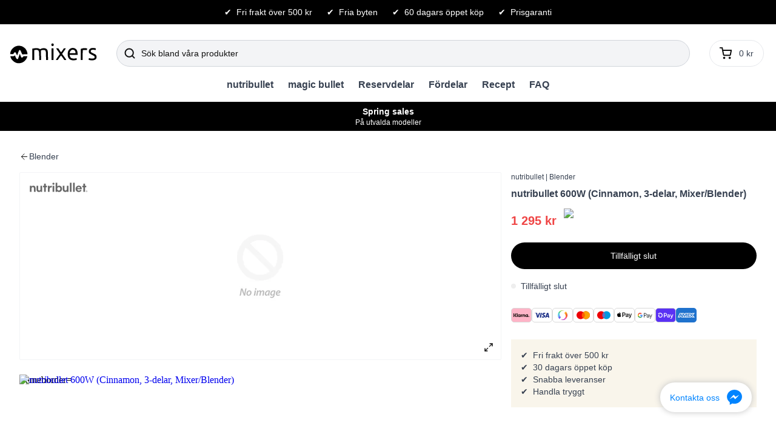

--- FILE ---
content_type: text/html; charset=utf-8
request_url: https://mixers.se/collections/deals-hos-nutribullet-nu/products/nutribullet-600w-cinnamon-3-delar-mixer-blender
body_size: 20550
content:


<!doctype html>
<html class="antialiased text-gray-700" lang="sv">
<head>
  <script>
  window.dataLayer = window.dataLayer || [];
  function gtag(){dataLayer.push(arguments);}
  gtag('config', 'G-CNZMM3PRDD');
  </script>
  <script defer id="CookieConsent" src="https://policy.app.cookieinformation.com/uc.js"
      data-culture="sv" type="text/javascript"></script>
  <title>nutribullet 600W (Cinnamon, 3-delar, Mixer/Blender) - mixers</title>
  
  <meta charset="utf-8">
  <meta http-equiv="X-UA-Compatible" content="IE=edge,chrome=1">
  <meta name="description" content="Testvinnare! 600 Watt Paket i 3-delar Ta första steget till att förvandla din hälsa med mixern, som startade allting; nutribullet®-originalet! Med 600 watt, nutribullet® tar fram näringsämnena från råvarorna och ger dig ett enkelt, smakrikt och mycket nyttigt sätt att äta superfoods, som spenat, olika bär, rotfrukter o">
  
  <link rel="canonical" href="https://mixers.se/products/nutribullet-600w-cinnamon-3-delar-mixer-blender">
<link rel="alternate" href="https://www.ongoal.se/products/nutribullet-600w-cinnamon-3-delar-mixer-blender" hreflang="sv-se" />
<link rel="alternate" href="https://www.ongoal.co.uk/products/nutribullet-600w-cinnamon-3-delar-mixer-blender" hreflang="en-gb" />
<link rel="alternate" href="https://www.ongoal.eu/products/nutribullet-600w-cinnamon-3-delar-mixer-blender" hreflang="en-gb" />
<link rel="alternate" href="https://www.ongoal.dk/products/nutribullet-600w-cinnamon-3-delar-mixer-blender" hreflang="da-dk" />
<link rel="alternate" href="https://www.ongoal.no/products/nutribullet-600w-cinnamon-3-delar-mixer-blender" hreflang="no-no" />
<link rel="alternate" href="https://www.ongoal.fi/products/nutribullet-600w-cinnamon-3-delar-mixer-blender" hreflang="fi-fi" />

  
  
    <link rel="shortcut icon" href="//mixers.se/cdn/shop/files/favicon-32x32_32x32.png?v=1681376515" type="image/png">
  
  <meta name="viewport" content="width=device-width,initial-scale=1,shrink-to-fit=no">

  <link rel="preload" href="//mixers.se/cdn/shop/t/3/assets/theme.bundle.css?v=152338227038349158491681348647" as="style" media="all" />
  <link href="//mixers.se/cdn/shop/t/3/assets/theme.bundle.css?v=152338227038349158491681348647" rel="stylesheet" type="text/css" media="all" />

  <script>
    window.theme = {
      mainMenu: [{ 
            href: '/collections/nutribullet',
            title: 'nutribullet',
            links: []
          },{ 
            href: '/collections/magic-bullet-det-kompletta-kraftpaketet',
            title: 'magic bullet',
            links: []
          },{ 
            href: '/collections/reservdelar-tillbehor',
            title: 'Reservdelar',
            links: [{
              href: '/collections/reservdelar-till-magic-bullet',
              title: 'Reservdelar magic bullet',
            },{
              href: '/collections/reservdelar-till-nutribullet',
              title: 'Reservdelar nutribullet',
            },]
          },{ 
            href: '/pages/varfor-nutribullet',
            title: 'Fördelar',
            links: []
          },{ 
            href: '/pages/recept',
            title: 'Recept',
            links: []
          },{ 
            href: '/pages/vanliga-fragor',
            title: 'FAQ',
            links: [{
              href: 'https://cdn.shopify.com/s/files/1/0098/0674/1566/files/2021-02-16_NB_Golden_Rule_SWED_V03.pdf?v=1614325837',
              title: 'Golden Rules',
            },{
              href: '/pages/hur-du-rengor-din-nutribullet',
              title: 'Skötsel',
            },{
              href: '/pages/vanliga-fragor',
              title: 'Vanliga frågor',
            },]
          },],
      helpMenu: [],
      moneyFormat: "{{amount_no_decimals}} kr",
      pagination: {
        current_page: 1,
      },
      collection: {
        title: "Deals hos nutribullet.nu",
        handle: "deals-hos-nutribullet-nu",
        tags: ["Active","Ej_Kampanj","Produkttyp_Blenders","Produkttyp_Återhämtning","Varumärke_nutribullet"],
        current_tags: [],
        sort_options: [["manual","Utvald"],["best-selling","Bästsäljare"],["title-ascending","Alfabetiskt, A–Ö"],["title-descending","Alfabetiskt, Ö–A"],["price-ascending","Pris, lågt till högt"],["price-descending","Pris, högt till lågt"],["created-ascending","Datum, gammalt till nytt"],["created-descending","Datum, nytt till gammalt"]],
        sort_by: "",
        default_sort_by: "manual",
        url: "\/collections\/deals-hos-nutribullet-nu"
      },
      product: {
        available: false,
        product_id: "7238338379945",
        variants: [{"id":41413010620585,"title":"Default Title","option1":"Default Title","option2":null,"option3":null,"sku":"V07341","requires_shipping":true,"taxable":true,"featured_image":null,"available":false,"name":"nutribullet 600W (Cinnamon, 3-delar, Mixer\/Blender)","public_title":null,"options":["Default Title"],"price":129500,"weight":2800,"compare_at_price":129500,"inventory_management":"shopify","barcode":"8720246425208","requires_selling_plan":false,"selling_plan_allocations":[]}],
        current_variant: {"id":41413010620585,"title":"Default Title","option1":"Default Title","option2":null,"option3":null,"sku":"V07341","requires_shipping":true,"taxable":true,"featured_image":null,"available":false,"name":"nutribullet 600W (Cinnamon, 3-delar, Mixer\/Blender)","public_title":null,"options":["Default Title"],"price":129500,"weight":2800,"compare_at_price":129500,"inventory_management":"shopify","barcode":"8720246425208","requires_selling_plan":false,"selling_plan_allocations":[]},
        current_variant_quantity: 0,
        options: ["Title"],
        images: [],
        type: "Blender",
        tags: ["Active","Ej_Kampanj","Produkttyp_Blenders","Produkttyp_Återhämtning","Varumärke_nutribullet"],
        also_add_padel: ""
      },
      search: {
        q: ""
      },
      cart: {
        total_price: "0",
        items: [],
        note: null
      },
      translations: {
        usps: {
          header: {
            u1: "Fri frakt över 500 kr,Fria byten,60 dagars öppet köp,Prisgaranti",
            u2: "Fri frakt över 500 kr,Fria byten,60 dagars öppet köp,Prisgaranti",
            u3: "Fri frakt över 500 kr,Fria byten,60 dagars öppet köp,Prisgaranti",
            u4: "Fri frakt över 500 kr,Fria byten,60 dagars öppet köp,Prisgaranti",
            u5: "Fri frakt över 500 kr,Fria byten,60 dagars öppet köp,Prisgaranti"
          }
        },
        products: {
          add_to_cart: "Lägg i varukorg",
          adding_to_cart: "Lägger i varukorg...",
          also_add_to_cart: "Passa på att lägga till",
          in_stock: "Finns i lager",
          sold_out: "Tillfälligt slut",
          select: "Välj",
          unavailable: "Produkten har utgått",
          delivery_time: "Beräknad leveranstid {{ from }}-{{ to }} arbetsdagar"
        },
        collections: {
          any: "Alla",
          filters: "Filter",
          filter: "Filtrera",
          clear_filters: "Rensa",
          filter_translations: {
            "Varumärke": "Varumärke",
            "Form": "Form",
            "Diamant": "Diamant",
            "Dropp": "Dropp",
            "Hybrid": "Hybrid",
            "Rund": "Rund",
            "Modell": "Modell",
            "Dam": "Dam",
            "Herr": "Herr",
            "Junior": "Junior",
            "Unisex": "Unisex",
            "Balans": "Balans",
            "Hög": "Hög",
            "Låg": "Låg",
            "Medel": "Medel",
            "Medel/Hög": "Medel\/Hög",
            "Greppform": "Greppform",
            "Drop Oval": "Drop Oval",
            "Hockey": "Hockey",
            "Oval": "Oval",
            "Längd": "Längd",
            "Spelarlängd": "Spelarlängd",
            "Spelartyp": "Spelartyp",
            "Produkttyp": "Produkttyp"
          }
        },
        search: {
          placeholder: "Sök bland våra produkter",
          clear_search: "Rensa",
          products_title: "Produkter",
          no_hits: "Vi kunde dessvärre inte hitta några träffar på",
          show_all_results: "Visa alla resultat",
          popular_searches: "Populära sökningar"
        },
        sort_by: {
          title: "Sortera efter",
          manual: "Populärt",
          price_ascending: "Pris: Lågt till högt",
          price_descending: "Pris: Högt till lågt",
          title_ascending: "A-Ö",
          title_descending: "Ö-A",
          created_ascending: "Äldst först",
          created_descending: "Nyast först",
          best_selling: "Bästsäljare"
        },
        cart: {
          added: "Tillagt i varukorgen",
          cart: "Varukorg",
          update: "Uppdatera",
          continue: "Fortsätt handla",
          checkout: "Till kassan",
          suggestions: "Förslag till dig",
          order_note: "Ordernotering",
          add_note: "Lägg till ordernotering",
          edit_note: "Redigera ordernotering",
          note_error: "Ett fel uppstod vid sparandet av ordernoteringen. Var god prova igen!",
          note_placeholder: "Har du några speciella önskemål? Skriv dem här",
          save_note: "Spara ordernotering"
        },
        navigation: {
          help: "Hjälp"
        }
      },
      shop: {
        currency: "SEK",
        locale: {"shop_locale":{"locale":"sv","enabled":true,"primary":true,"published":true}},
        url: "mixers.se",
        site_name: "nutribullet",
      },
      currency: {
        formatString: "${price} kr",
        symbol: "kr"
      },
      cart: {"note":null,"attributes":{},"original_total_price":0,"total_price":0,"total_discount":0,"total_weight":0.0,"item_count":0,"items":[],"requires_shipping":false,"currency":"SEK","items_subtotal_price":0,"cart_level_discount_applications":[],"checkout_charge_amount":0}
    };
  </script><script>window.__webpack_public_path__ = "//mixers.se/cdn/shop/t/3/assets/"</script><link href="//mixers.se/cdn/shop/t/3/assets/product.bundle.css?v=67037476287861226611681348645" rel="stylesheet" type="text/css" media="all" /><!-- content for header start --><script>window.performance && window.performance.mark && window.performance.mark('shopify.content_for_header.start');</script><meta name="google-site-verification" content="xYRyASrAYAhowZT1ysZ2lT9yIcXWAoWTz9Sva2ncYOY"><meta name="google-site-verification" content="lgWLynFrcvFy5bLKKiuFD4ymb8Jot9wF6cTdDf-BK5g"><meta id="shopify-digital-wallet" name="shopify-digital-wallet" content="/9806741566/digital_wallets/dialog"><meta name="shopify-checkout-api-token" content="27a17c6a6826813b49c6bde264e47758"><link rel="alternate" hreflang="x-default" href="https://mixers.se/products/nutribullet-600w-cinnamon-3-delar-mixer-blender"><link rel="alternate" hreflang="sv" href="https://mixers.se/products/nutribullet-600w-cinnamon-3-delar-mixer-blender"><link rel="alternate" hreflang="da" href="https://mixers.se/da/products/nutribullet-600w-cinnamon-3-delar-mixer-blender"><link rel="alternate" hreflang="nn" href="https://mixers.se/nn/products/nutribullet-600w-cinnamon-3-delar-mixer-blender"><link rel="alternate" hreflang="fi" href="https://mixers.se/fi/products/nutribullet-600w-cinnamon-3-delar-mixer-blender"><link rel="alternate" hreflang="fi-FI" href="https://mixers.fi/products/nutribullet-600w-cinnamon-3-delar-mixer-blender"><link rel="alternate" hreflang="nn-NO" href="https://mixers.no/products/nutribullet-600w-cinnamon-3-delar-mixer-blender"><link rel="alternate" type="application/json+oembed" href="https://mixers.se/products/nutribullet-600w-cinnamon-3-delar-mixer-blender.oembed"><script async="async" src="/checkouts/internal/preloads.js?locale=sv-SE"></script><link rel="preconnect" href="https://shop.app" crossorigin="anonymous"><script async="async" src="https://shop.app/checkouts/internal/preloads.js?locale=sv-SE&shop_id=9806741566" crossorigin="anonymous"></script><script id="apple-pay-shop-capabilities" type="application/json">{"shopId":9806741566,"countryCode":"SE","currencyCode":"SEK","merchantCapabilities":["supports3DS"],"merchantId":"gid:\/\/shopify\/Shop\/9806741566","merchantName":"mixers","requiredBillingContactFields":["postalAddress","email"],"requiredShippingContactFields":["postalAddress","email"],"shippingType":"shipping","supportedNetworks":["visa","maestro","masterCard","amex"],"total":{"type":"pending","label":"mixers","amount":"1.00"},"shopifyPaymentsEnabled":true,"supportsSubscriptions":true}</script><script id="shopify-features" type="application/json">{"accessToken":"27a17c6a6826813b49c6bde264e47758","betas":["rich-media-storefront-analytics"],"domain":"mixers.se","predictiveSearch":true,"shopId":9806741566,"locale":"sv"}</script><script>var Shopify = Shopify || {};Shopify.shop = "magbullet.myshopify.com";Shopify.locale = "sv";Shopify.currency = {"active":"SEK","rate":"1.0"};Shopify.country = "SE";Shopify.theme = {"name":"Peddle","id":136265990389,"schema_name":"Peddle","schema_version":"1.0.0","theme_store_id":null,"role":"main"};Shopify.theme.handle = "null";Shopify.theme.style = {"id":null,"handle":null};Shopify.cdnHost = "mixers.se/cdn";Shopify.routes = Shopify.routes || {};Shopify.routes.root = "/";</script><script type="module">!function(o){(o.Shopify=o.Shopify||{}).modules=!0}(window);</script><script>!function(o){function n(){var o=[];function n(){o.push(Array.prototype.slice.apply(arguments))}return n.q=o,n}var t=o.Shopify=o.Shopify||{};t.loadFeatures=n(),t.autoloadFeatures=n()}(window);</script><script>window.ShopifyPay = window.ShopifyPay || {};window.ShopifyPay.apiHost = "shop.app\/pay";window.ShopifyPay.redirectState = null;</script><script id="shop-js-analytics" type="application/json">{"pageType":"product"}</script><script defer="defer" async type="module" src="//mixers.se/cdn/shopifycloud/shop-js/modules/v2/client.init-shop-cart-sync_BQ29hUGy.sv.esm.js"></script><script defer="defer" async type="module" src="//mixers.se/cdn/shopifycloud/shop-js/modules/v2/chunk.common_DVZgvets.esm.js"></script><script defer="defer" async type="module" src="//mixers.se/cdn/shopifycloud/shop-js/modules/v2/chunk.modal_Dp9EJq-l.esm.js"></script><script type="module">await import("//mixers.se/cdn/shopifycloud/shop-js/modules/v2/client.init-shop-cart-sync_BQ29hUGy.sv.esm.js");await import("//mixers.se/cdn/shopifycloud/shop-js/modules/v2/chunk.common_DVZgvets.esm.js");await import("//mixers.se/cdn/shopifycloud/shop-js/modules/v2/chunk.modal_Dp9EJq-l.esm.js");window.Shopify.SignInWithShop?.initShopCartSync?.({"fedCMEnabled":true,"windoidEnabled":true});</script><script>window.Shopify = window.Shopify || {};if (!window.Shopify.featureAssets) window.Shopify.featureAssets = {};window.Shopify.featureAssets['shop-js'] = {"shop-cart-sync":["modules/v2/client.shop-cart-sync_Bu6t_x9R.sv.esm.js","modules/v2/chunk.common_DVZgvets.esm.js","modules/v2/chunk.modal_Dp9EJq-l.esm.js"],"init-fed-cm":["modules/v2/client.init-fed-cm_D1-Qq-Q9.sv.esm.js","modules/v2/chunk.common_DVZgvets.esm.js","modules/v2/chunk.modal_Dp9EJq-l.esm.js"],"shop-cash-offers":["modules/v2/client.shop-cash-offers_C0440sHw.sv.esm.js","modules/v2/chunk.common_DVZgvets.esm.js","modules/v2/chunk.modal_Dp9EJq-l.esm.js"],"shop-login-button":["modules/v2/client.shop-login-button_CQaJFxXl.sv.esm.js","modules/v2/chunk.common_DVZgvets.esm.js","modules/v2/chunk.modal_Dp9EJq-l.esm.js"],"pay-button":["modules/v2/client.pay-button_BZyH99EP.sv.esm.js","modules/v2/chunk.common_DVZgvets.esm.js","modules/v2/chunk.modal_Dp9EJq-l.esm.js"],"shop-button":["modules/v2/client.shop-button_DmCkdO1R.sv.esm.js","modules/v2/chunk.common_DVZgvets.esm.js","modules/v2/chunk.modal_Dp9EJq-l.esm.js"],"avatar":["modules/v2/client.avatar_BTnouDA3.sv.esm.js"],"init-windoid":["modules/v2/client.init-windoid_D1M6VxtU.sv.esm.js","modules/v2/chunk.common_DVZgvets.esm.js","modules/v2/chunk.modal_Dp9EJq-l.esm.js"],"init-shop-for-new-customer-accounts":["modules/v2/client.init-shop-for-new-customer-accounts_CeZrXdsi.sv.esm.js","modules/v2/client.shop-login-button_CQaJFxXl.sv.esm.js","modules/v2/chunk.common_DVZgvets.esm.js","modules/v2/chunk.modal_Dp9EJq-l.esm.js"],"init-shop-email-lookup-coordinator":["modules/v2/client.init-shop-email-lookup-coordinator_BlEXnj1d.sv.esm.js","modules/v2/chunk.common_DVZgvets.esm.js","modules/v2/chunk.modal_Dp9EJq-l.esm.js"],"init-shop-cart-sync":["modules/v2/client.init-shop-cart-sync_BQ29hUGy.sv.esm.js","modules/v2/chunk.common_DVZgvets.esm.js","modules/v2/chunk.modal_Dp9EJq-l.esm.js"],"shop-toast-manager":["modules/v2/client.shop-toast-manager_Ct9Ayof1.sv.esm.js","modules/v2/chunk.common_DVZgvets.esm.js","modules/v2/chunk.modal_Dp9EJq-l.esm.js"],"init-customer-accounts":["modules/v2/client.init-customer-accounts_B5hQ7EGO.sv.esm.js","modules/v2/client.shop-login-button_CQaJFxXl.sv.esm.js","modules/v2/chunk.common_DVZgvets.esm.js","modules/v2/chunk.modal_Dp9EJq-l.esm.js"],"init-customer-accounts-sign-up":["modules/v2/client.init-customer-accounts-sign-up_BubgnExM.sv.esm.js","modules/v2/client.shop-login-button_CQaJFxXl.sv.esm.js","modules/v2/chunk.common_DVZgvets.esm.js","modules/v2/chunk.modal_Dp9EJq-l.esm.js"],"shop-follow-button":["modules/v2/client.shop-follow-button_uTieMXEA.sv.esm.js","modules/v2/chunk.common_DVZgvets.esm.js","modules/v2/chunk.modal_Dp9EJq-l.esm.js"],"checkout-modal":["modules/v2/client.checkout-modal_BXs16w6w.sv.esm.js","modules/v2/chunk.common_DVZgvets.esm.js","modules/v2/chunk.modal_Dp9EJq-l.esm.js"],"shop-login":["modules/v2/client.shop-login_9pkxbyDl.sv.esm.js","modules/v2/chunk.common_DVZgvets.esm.js","modules/v2/chunk.modal_Dp9EJq-l.esm.js"],"lead-capture":["modules/v2/client.lead-capture_DxnaH17I.sv.esm.js","modules/v2/chunk.common_DVZgvets.esm.js","modules/v2/chunk.modal_Dp9EJq-l.esm.js"],"payment-terms":["modules/v2/client.payment-terms_ByllyJK7.sv.esm.js","modules/v2/chunk.common_DVZgvets.esm.js","modules/v2/chunk.modal_Dp9EJq-l.esm.js"]};</script><script id="__st">var __st={"a":9806741566,"offset":3600,"reqid":"2e1a41ee-3b82-49a7-b1d3-8542b8fc5336-1769516070","pageurl":"mixers.se\/collections\/deals-hos-nutribullet-nu\/products\/nutribullet-600w-cinnamon-3-delar-mixer-blender","u":"6d4bc5d9af96","p":"product","rtyp":"product","rid":7238338379945};</script><script>window.ShopifyPaypalV4VisibilityTracking = true;</script><script id="captcha-bootstrap">!function(){'use strict';const t='contact',e='account',n='new_comment',o=[[t,t],['blogs',n],['comments',n],[t,'customer']],c=[[e,'customer_login'],[e,'guest_login'],[e,'recover_customer_password'],[e,'create_customer']],r=t=>t.map((([t,e])=>`form[action*='/${t}']:not([data-nocaptcha='true']) input[name='form_type'][value='${e}']`)).join(','),a=t=>()=>t?[...document.querySelectorAll(t)].map((t=>t.form)):[];function s(){const t=[...o],e=r(t);return a(e)}const i='password',u='form_key',d=['recaptcha-v3-token','g-recaptcha-response','h-captcha-response',i],f=()=>{try{return window.sessionStorage}catch{return}},m='__shopify_v',_=t=>t.elements[u];function p(t,e,n=!1){try{const o=window.sessionStorage,c=JSON.parse(o.getItem(e)),{data:r}=function(t){const{data:e,action:n}=t;return t[m]||n?{data:e,action:n}:{data:t,action:n}}(c);for(const[e,n]of Object.entries(r))t.elements[e]&&(t.elements[e].value=n);n&&o.removeItem(e)}catch(o){console.error('form repopulation failed',{error:o})}}const l='form_type',E='cptcha';function T(t){t.dataset[E]=!0}const w=window,h=w.document,L='Shopify',v='ce_forms',y='captcha';let A=!1;((t,e)=>{const n=(g='f06e6c50-85a8-45c8-87d0-21a2b65856fe',I='https://cdn.shopify.com/shopifycloud/storefront-forms-hcaptcha/ce_storefront_forms_captcha_hcaptcha.v1.5.2.iife.js',D={infoText:'Skyddas av hCaptcha',privacyText:'Integritet',termsText:'Villkor'},(t,e,n)=>{const o=w[L][v],c=o.bindForm;if(c)return c(t,g,e,D).then(n);var r;o.q.push([[t,g,e,D],n]),r=I,A||(h.body.append(Object.assign(h.createElement('script'),{id:'captcha-provider',async:!0,src:r})),A=!0)});var g,I,D;w[L]=w[L]||{},w[L][v]=w[L][v]||{},w[L][v].q=[],w[L][y]=w[L][y]||{},w[L][y].protect=function(t,e){n(t,void 0,e),T(t)},Object.freeze(w[L][y]),function(t,e,n,w,h,L){const[v,y,A,g]=function(t,e,n){const i=e?o:[],u=t?c:[],d=[...i,...u],f=r(d),m=r(i),_=r(d.filter((([t,e])=>n.includes(e))));return[a(f),a(m),a(_),s()]}(w,h,L),I=t=>{const e=t.target;return e instanceof HTMLFormElement?e:e&&e.form},D=t=>v().includes(t);t.addEventListener('submit',(t=>{const e=I(t);if(!e)return;const n=D(e)&&!e.dataset.hcaptchaBound&&!e.dataset.recaptchaBound,o=_(e),c=g().includes(e)&&(!o||!o.value);(n||c)&&t.preventDefault(),c&&!n&&(function(t){try{if(!f())return;!function(t){const e=f();if(!e)return;const n=_(t);if(!n)return;const o=n.value;o&&e.removeItem(o)}(t);const e=Array.from(Array(32),(()=>Math.random().toString(36)[2])).join('');!function(t,e){_(t)||t.append(Object.assign(document.createElement('input'),{type:'hidden',name:u})),t.elements[u].value=e}(t,e),function(t,e){const n=f();if(!n)return;const o=[...t.querySelectorAll(`input[type='${i}']`)].map((({name:t})=>t)),c=[...d,...o],r={};for(const[a,s]of new FormData(t).entries())c.includes(a)||(r[a]=s);n.setItem(e,JSON.stringify({[m]:1,action:t.action,data:r}))}(t,e)}catch(e){console.error('failed to persist form',e)}}(e),e.submit())}));const S=(t,e)=>{t&&!t.dataset[E]&&(n(t,e.some((e=>e===t))),T(t))};for(const o of['focusin','change'])t.addEventListener(o,(t=>{const e=I(t);D(e)&&S(e,y())}));const B=e.get('form_key'),M=e.get(l),P=B&&M;t.addEventListener('DOMContentLoaded',(()=>{const t=y();if(P)for(const e of t)e.elements[l].value===M&&p(e,B);[...new Set([...A(),...v().filter((t=>'true'===t.dataset.shopifyCaptcha))])].forEach((e=>S(e,t)))}))}(h,new URLSearchParams(w.location.search),n,t,e,['guest_login'])})(!0,!0)}();</script><script integrity="sha256-4kQ18oKyAcykRKYeNunJcIwy7WH5gtpwJnB7kiuLZ1E=" data-source-attribution="shopify.loadfeatures" defer="defer" src="//mixers.se/cdn/shopifycloud/storefront/assets/storefront/load_feature-a0a9edcb.js" crossorigin="anonymous"></script><script crossorigin="anonymous" defer="defer" src="//mixers.se/cdn/shopifycloud/storefront/assets/shopify_pay/storefront-65b4c6d7.js?v=20250812"></script><script data-source-attribution="shopify.dynamic_checkout.dynamic.init">var Shopify=Shopify||{};Shopify.PaymentButton=Shopify.PaymentButton||{isStorefrontPortableWallets:!0,init:function(){window.Shopify.PaymentButton.init=function(){};var t=document.createElement("script");t.src="https://mixers.se/cdn/shopifycloud/portable-wallets/latest/portable-wallets.sv.js",t.type="module",document.head.appendChild(t)}};</script><script data-source-attribution="shopify.dynamic_checkout.buyer_consent">function portableWalletsHideBuyerConsent(e){var t=document.getElementById("shopify-buyer-consent"),n=document.getElementById("shopify-subscription-policy-button");t&&n&&(t.classList.add("hidden"),t.setAttribute("aria-hidden","true"),n.removeEventListener("click",e))}function portableWalletsShowBuyerConsent(e){var t=document.getElementById("shopify-buyer-consent"),n=document.getElementById("shopify-subscription-policy-button");t&&n&&(t.classList.remove("hidden"),t.removeAttribute("aria-hidden"),n.addEventListener("click",e))}window.Shopify?.PaymentButton&&(window.Shopify.PaymentButton.hideBuyerConsent=portableWalletsHideBuyerConsent,window.Shopify.PaymentButton.showBuyerConsent=portableWalletsShowBuyerConsent);</script><script data-source-attribution="shopify.dynamic_checkout.cart.bootstrap">document.addEventListener("DOMContentLoaded",(function(){function t(){return document.querySelector("shopify-accelerated-checkout-cart, shopify-accelerated-checkout")}if(t())Shopify.PaymentButton.init();else{new MutationObserver((function(e,n){t()&&(Shopify.PaymentButton.init(),n.disconnect())})).observe(document.body,{childList:!0,subtree:!0})}}));</script><link id="shopify-accelerated-checkout-styles" rel="stylesheet" media="screen" href="https://mixers.se/cdn/shopifycloud/portable-wallets/latest/accelerated-checkout-backwards-compat.css" crossorigin="anonymous">
<style id="shopify-accelerated-checkout-cart">
        #shopify-buyer-consent {
  margin-top: 1em;
  display: inline-block;
  width: 100%;
}

#shopify-buyer-consent.hidden {
  display: none;
}

#shopify-subscription-policy-button {
  background: none;
  border: none;
  padding: 0;
  text-decoration: underline;
  font-size: inherit;
  cursor: pointer;
}

#shopify-subscription-policy-button::before {
  box-shadow: none;
}

      </style>
<script id="sections-script" data-sections="product-recommendations" defer="defer" src="//mixers.se/cdn/shop/t/3/compiled_assets/scripts.js?v=1096"></script>
<script>window.performance && window.performance.mark && window.performance.mark('shopify.content_for_header.end');</script>
  <!-- content for header end -->

  <script defer src="//mixers.se/cdn/shop/t/3/assets/theme.bundle.js?v=127604815580804877381681349467"></script><script defer src="//mixers.se/cdn/shop/t/3/assets/product.bundle.js?v=25980186686256782981681348645"></script>
    <script defer src="//mixers.se/cdn/shop/t/3/assets/baguettebox.min.js?v=160236837418574077211669066042"></script>
    <script>
      document.addEventListener('DOMContentLoaded', (event) => {
        baguetteBox.run('.gallery', {
          overlayBackgroundColor: '#fff'
        });
      });
    </script>
  <script defer src="//widget.trustpilot.com/bootstrap/v5/tp.widget.bootstrap.min.js"></script>
  <script type="text/javascript">
    function getVar(name) {
        get_string = document.location.search;
        return_value = '';
        do {
            name_index = get_string.indexOf(name + '=');
            if(name_index != -1) {
                get_string = get_string.substr(name_index + name.length + 1,
                get_string.length - name_index);
                end_of_value = get_string.indexOf('&');
                if(end_of_value != -1) {
                    value = get_string.substr(0, end_of_value);
                } else {
                    value = get_string;
                }
                if(return_value == '' || value == '') {
                    return_value += value;
                } else {
                    return_value += ', ' + value;
                }
            }
        }
        while(name_index != -1);
        space = return_value.indexOf('+');
        while(space != -1) {
            return_value = return_value.substr(0, space) + ' ' +
            return_value.substr(space + 1, return_value.length);
            space = return_value.indexOf('+');
        }
        return(return_value);
    }           
    function setCookie(name, value, expires, path, domain, secure, sameSite) {
        var today = new Date();
        today.setTime( today.getTime() );
        if ( expires ) {
                        expires = expires * 1000 * 60 * 60 * 24;
        }
        var expires_date = new Date( today.getTime() + (expires) );
        document.cookie= name + "=" + escape(value) +
        ((expires) ? "; expires=" + expires_date.toGMTString() : "") +
        ((path) ? "; path=" + path : "") +
        ((domain) ? "; domain=" + domain : "") +
        ((secure) ? "; secure" : "") +
        ((sameSite) ? "; SameSite=" + sameSite : "");
    }


    var mytduid = getVar('tduid');

    if  (mytduid!='')
    {
        setCookie('TRADEDOUBLER', mytduid, 365, '/' , 'mixers.se', true, 'None');
    }
</script>
<script defer type="text/javascript" src="//wrap.tradedoubler.com/wrap?id=26489"></script><meta property="og:site_name" content="mixers">
<meta property="og:url" content="https://mixers.se/products/nutribullet-600w-cinnamon-3-delar-mixer-blender">
<meta property="og:title" content="nutribullet 600W (Cinnamon, 3-delar, Mixer/Blender)">
<meta property="og:type" content="product">
<meta property="og:description" content="Testvinnare! 600 Watt Paket i 3-delar Ta första steget till att förvandla din hälsa med mixern, som startade allting; nutribullet®-originalet! Med 600 watt, nutribullet® tar fram näringsämnena från råvarorna och ger dig ett enkelt, smakrikt och mycket nyttigt sätt att äta superfoods, som spenat, olika bär, rotfrukter o"><meta property="og:price:amount" content="1,295">
  <meta property="og:price:currency" content="SEK"><meta name="twitter:card" content="summary_large_image">
<meta name="twitter:title" content="nutribullet 600W (Cinnamon, 3-delar, Mixer/Blender)">
<meta name="twitter:description" content="Testvinnare! 600 Watt Paket i 3-delar Ta första steget till att förvandla din hälsa med mixern, som startade allting; nutribullet®-originalet! Med 600 watt, nutribullet® tar fram näringsämnena från råvarorna och ger dig ett enkelt, smakrikt och mycket nyttigt sätt att äta superfoods, som spenat, olika bär, rotfrukter o"><!-- Google Tag Manager -->
<script>(function(w,d,s,l,i){w[l]=w[l]||[];w[l].push({'gtm.start':
new Date().getTime(),event:'gtm.js'});var f=d.getElementsByTagName(s)[0],
j=d.createElement(s),dl=l!='dataLayer'?'&l='+l:'';j.async=true;j.src=
'https://www.googletagmanager.com/gtm.js?id='+i+dl;f.parentNode.insertBefore(j,f);
})(window,document,'script','dataLayer','GTM-M9V9CCB');</script>
<!-- End Google Tag Manager -->
  
<meta property="og:image" content="https://cdn.shopify.com/s/files/1/0098/0674/1566/files/logo_cc300501-55b7-48fb-b09c-649a52ee05d1.png?height=628&pad_color=fff&v=1681201422&width=1200" />
<meta property="og:image:secure_url" content="https://cdn.shopify.com/s/files/1/0098/0674/1566/files/logo_cc300501-55b7-48fb-b09c-649a52ee05d1.png?height=628&pad_color=fff&v=1681201422&width=1200" />
<meta property="og:image:width" content="1200" />
<meta property="og:image:height" content="628" />
<link href="https://monorail-edge.shopifysvc.com" rel="dns-prefetch">
<script>(function(){if ("sendBeacon" in navigator && "performance" in window) {try {var session_token_from_headers = performance.getEntriesByType('navigation')[0].serverTiming.find(x => x.name == '_s').description;} catch {var session_token_from_headers = undefined;}var session_cookie_matches = document.cookie.match(/_shopify_s=([^;]*)/);var session_token_from_cookie = session_cookie_matches && session_cookie_matches.length === 2 ? session_cookie_matches[1] : "";var session_token = session_token_from_headers || session_token_from_cookie || "";function handle_abandonment_event(e) {var entries = performance.getEntries().filter(function(entry) {return /monorail-edge.shopifysvc.com/.test(entry.name);});if (!window.abandonment_tracked && entries.length === 0) {window.abandonment_tracked = true;var currentMs = Date.now();var navigation_start = performance.timing.navigationStart;var payload = {shop_id: 9806741566,url: window.location.href,navigation_start,duration: currentMs - navigation_start,session_token,page_type: "product"};window.navigator.sendBeacon("https://monorail-edge.shopifysvc.com/v1/produce", JSON.stringify({schema_id: "online_store_buyer_site_abandonment/1.1",payload: payload,metadata: {event_created_at_ms: currentMs,event_sent_at_ms: currentMs}}));}}window.addEventListener('pagehide', handle_abandonment_event);}}());</script>
<script id="web-pixels-manager-setup">(function e(e,d,r,n,o){if(void 0===o&&(o={}),!Boolean(null===(a=null===(i=window.Shopify)||void 0===i?void 0:i.analytics)||void 0===a?void 0:a.replayQueue)){var i,a;window.Shopify=window.Shopify||{};var t=window.Shopify;t.analytics=t.analytics||{};var s=t.analytics;s.replayQueue=[],s.publish=function(e,d,r){return s.replayQueue.push([e,d,r]),!0};try{self.performance.mark("wpm:start")}catch(e){}var l=function(){var e={modern:/Edge?\/(1{2}[4-9]|1[2-9]\d|[2-9]\d{2}|\d{4,})\.\d+(\.\d+|)|Firefox\/(1{2}[4-9]|1[2-9]\d|[2-9]\d{2}|\d{4,})\.\d+(\.\d+|)|Chrom(ium|e)\/(9{2}|\d{3,})\.\d+(\.\d+|)|(Maci|X1{2}).+ Version\/(15\.\d+|(1[6-9]|[2-9]\d|\d{3,})\.\d+)([,.]\d+|)( \(\w+\)|)( Mobile\/\w+|) Safari\/|Chrome.+OPR\/(9{2}|\d{3,})\.\d+\.\d+|(CPU[ +]OS|iPhone[ +]OS|CPU[ +]iPhone|CPU IPhone OS|CPU iPad OS)[ +]+(15[._]\d+|(1[6-9]|[2-9]\d|\d{3,})[._]\d+)([._]\d+|)|Android:?[ /-](13[3-9]|1[4-9]\d|[2-9]\d{2}|\d{4,})(\.\d+|)(\.\d+|)|Android.+Firefox\/(13[5-9]|1[4-9]\d|[2-9]\d{2}|\d{4,})\.\d+(\.\d+|)|Android.+Chrom(ium|e)\/(13[3-9]|1[4-9]\d|[2-9]\d{2}|\d{4,})\.\d+(\.\d+|)|SamsungBrowser\/([2-9]\d|\d{3,})\.\d+/,legacy:/Edge?\/(1[6-9]|[2-9]\d|\d{3,})\.\d+(\.\d+|)|Firefox\/(5[4-9]|[6-9]\d|\d{3,})\.\d+(\.\d+|)|Chrom(ium|e)\/(5[1-9]|[6-9]\d|\d{3,})\.\d+(\.\d+|)([\d.]+$|.*Safari\/(?![\d.]+ Edge\/[\d.]+$))|(Maci|X1{2}).+ Version\/(10\.\d+|(1[1-9]|[2-9]\d|\d{3,})\.\d+)([,.]\d+|)( \(\w+\)|)( Mobile\/\w+|) Safari\/|Chrome.+OPR\/(3[89]|[4-9]\d|\d{3,})\.\d+\.\d+|(CPU[ +]OS|iPhone[ +]OS|CPU[ +]iPhone|CPU IPhone OS|CPU iPad OS)[ +]+(10[._]\d+|(1[1-9]|[2-9]\d|\d{3,})[._]\d+)([._]\d+|)|Android:?[ /-](13[3-9]|1[4-9]\d|[2-9]\d{2}|\d{4,})(\.\d+|)(\.\d+|)|Mobile Safari.+OPR\/([89]\d|\d{3,})\.\d+\.\d+|Android.+Firefox\/(13[5-9]|1[4-9]\d|[2-9]\d{2}|\d{4,})\.\d+(\.\d+|)|Android.+Chrom(ium|e)\/(13[3-9]|1[4-9]\d|[2-9]\d{2}|\d{4,})\.\d+(\.\d+|)|Android.+(UC? ?Browser|UCWEB|U3)[ /]?(15\.([5-9]|\d{2,})|(1[6-9]|[2-9]\d|\d{3,})\.\d+)\.\d+|SamsungBrowser\/(5\.\d+|([6-9]|\d{2,})\.\d+)|Android.+MQ{2}Browser\/(14(\.(9|\d{2,})|)|(1[5-9]|[2-9]\d|\d{3,})(\.\d+|))(\.\d+|)|K[Aa][Ii]OS\/(3\.\d+|([4-9]|\d{2,})\.\d+)(\.\d+|)/},d=e.modern,r=e.legacy,n=navigator.userAgent;return n.match(d)?"modern":n.match(r)?"legacy":"unknown"}(),u="modern"===l?"modern":"legacy",c=(null!=n?n:{modern:"",legacy:""})[u],f=function(e){return[e.baseUrl,"/wpm","/b",e.hashVersion,"modern"===e.buildTarget?"m":"l",".js"].join("")}({baseUrl:d,hashVersion:r,buildTarget:u}),m=function(e){var d=e.version,r=e.bundleTarget,n=e.surface,o=e.pageUrl,i=e.monorailEndpoint;return{emit:function(e){var a=e.status,t=e.errorMsg,s=(new Date).getTime(),l=JSON.stringify({metadata:{event_sent_at_ms:s},events:[{schema_id:"web_pixels_manager_load/3.1",payload:{version:d,bundle_target:r,page_url:o,status:a,surface:n,error_msg:t},metadata:{event_created_at_ms:s}}]});if(!i)return console&&console.warn&&console.warn("[Web Pixels Manager] No Monorail endpoint provided, skipping logging."),!1;try{return self.navigator.sendBeacon.bind(self.navigator)(i,l)}catch(e){}var u=new XMLHttpRequest;try{return u.open("POST",i,!0),u.setRequestHeader("Content-Type","text/plain"),u.send(l),!0}catch(e){return console&&console.warn&&console.warn("[Web Pixels Manager] Got an unhandled error while logging to Monorail."),!1}}}}({version:r,bundleTarget:l,surface:e.surface,pageUrl:self.location.href,monorailEndpoint:e.monorailEndpoint});try{o.browserTarget=l,function(e){var d=e.src,r=e.async,n=void 0===r||r,o=e.onload,i=e.onerror,a=e.sri,t=e.scriptDataAttributes,s=void 0===t?{}:t,l=document.createElement("script"),u=document.querySelector("head"),c=document.querySelector("body");if(l.async=n,l.src=d,a&&(l.integrity=a,l.crossOrigin="anonymous"),s)for(var f in s)if(Object.prototype.hasOwnProperty.call(s,f))try{l.dataset[f]=s[f]}catch(e){}if(o&&l.addEventListener("load",o),i&&l.addEventListener("error",i),u)u.appendChild(l);else{if(!c)throw new Error("Did not find a head or body element to append the script");c.appendChild(l)}}({src:f,async:!0,onload:function(){if(!function(){var e,d;return Boolean(null===(d=null===(e=window.Shopify)||void 0===e?void 0:e.analytics)||void 0===d?void 0:d.initialized)}()){var d=window.webPixelsManager.init(e)||void 0;if(d){var r=window.Shopify.analytics;r.replayQueue.forEach((function(e){var r=e[0],n=e[1],o=e[2];d.publishCustomEvent(r,n,o)})),r.replayQueue=[],r.publish=d.publishCustomEvent,r.visitor=d.visitor,r.initialized=!0}}},onerror:function(){return m.emit({status:"failed",errorMsg:"".concat(f," has failed to load")})},sri:function(e){var d=/^sha384-[A-Za-z0-9+/=]+$/;return"string"==typeof e&&d.test(e)}(c)?c:"",scriptDataAttributes:o}),m.emit({status:"loading"})}catch(e){m.emit({status:"failed",errorMsg:(null==e?void 0:e.message)||"Unknown error"})}}})({shopId: 9806741566,storefrontBaseUrl: "https://mixers.se",extensionsBaseUrl: "https://extensions.shopifycdn.com/cdn/shopifycloud/web-pixels-manager",monorailEndpoint: "https://monorail-edge.shopifysvc.com/unstable/produce_batch",surface: "storefront-renderer",enabledBetaFlags: ["2dca8a86"],webPixelsConfigList: [{"id":"906166604","configuration":"{\"config\":\"{\\\"pixel_id\\\":\\\"AW-715414469\\\",\\\"target_country\\\":\\\"SE\\\",\\\"gtag_events\\\":[{\\\"type\\\":\\\"search\\\",\\\"action_label\\\":\\\"AW-715414469\\\/S9sbCKf9nKgBEMW3kdUC\\\"},{\\\"type\\\":\\\"begin_checkout\\\",\\\"action_label\\\":\\\"AW-715414469\\\/US7OCKT9nKgBEMW3kdUC\\\"},{\\\"type\\\":\\\"view_item\\\",\\\"action_label\\\":[\\\"AW-715414469\\\/UVxRCJ79nKgBEMW3kdUC\\\",\\\"MC-W4L82NGKC2\\\"]},{\\\"type\\\":\\\"purchase\\\",\\\"action_label\\\":[\\\"AW-715414469\\\/HapJCJv9nKgBEMW3kdUC\\\",\\\"MC-W4L82NGKC2\\\"]},{\\\"type\\\":\\\"page_view\\\",\\\"action_label\\\":[\\\"AW-715414469\\\/OIgICJj9nKgBEMW3kdUC\\\",\\\"MC-W4L82NGKC2\\\"]},{\\\"type\\\":\\\"add_payment_info\\\",\\\"action_label\\\":\\\"AW-715414469\\\/q9pHCKr9nKgBEMW3kdUC\\\"},{\\\"type\\\":\\\"add_to_cart\\\",\\\"action_label\\\":\\\"AW-715414469\\\/HJrfCKH9nKgBEMW3kdUC\\\"}],\\\"enable_monitoring_mode\\\":false}\"}","eventPayloadVersion":"v1","runtimeContext":"OPEN","scriptVersion":"b2a88bafab3e21179ed38636efcd8a93","type":"APP","apiClientId":1780363,"privacyPurposes":[],"dataSharingAdjustments":{"protectedCustomerApprovalScopes":["read_customer_address","read_customer_email","read_customer_name","read_customer_personal_data","read_customer_phone"]}},{"id":"shopify-app-pixel","configuration":"{}","eventPayloadVersion":"v1","runtimeContext":"STRICT","scriptVersion":"0450","apiClientId":"shopify-pixel","type":"APP","privacyPurposes":["ANALYTICS","MARKETING"]},{"id":"shopify-custom-pixel","eventPayloadVersion":"v1","runtimeContext":"LAX","scriptVersion":"0450","apiClientId":"shopify-pixel","type":"CUSTOM","privacyPurposes":["ANALYTICS","MARKETING"]}],isMerchantRequest: false,initData: {"shop":{"name":"mixers","paymentSettings":{"currencyCode":"SEK"},"myshopifyDomain":"magbullet.myshopify.com","countryCode":"SE","storefrontUrl":"https:\/\/mixers.se"},"customer":null,"cart":null,"checkout":null,"productVariants":[{"price":{"amount":1295.0,"currencyCode":"SEK"},"product":{"title":"nutribullet 600W (Cinnamon, 3-delar, Mixer\/Blender)","vendor":"nutribullet","id":"7238338379945","untranslatedTitle":"nutribullet 600W (Cinnamon, 3-delar, Mixer\/Blender)","url":"\/products\/nutribullet-600w-cinnamon-3-delar-mixer-blender","type":"Blender"},"id":"41413010620585","image":null,"sku":"V07341","title":"Default Title","untranslatedTitle":"Default Title"}],"purchasingCompany":null},},"https://mixers.se/cdn","fcfee988w5aeb613cpc8e4bc33m6693e112",{"modern":"","legacy":""},{"shopId":"9806741566","storefrontBaseUrl":"https:\/\/mixers.se","extensionBaseUrl":"https:\/\/extensions.shopifycdn.com\/cdn\/shopifycloud\/web-pixels-manager","surface":"storefront-renderer","enabledBetaFlags":"[\"2dca8a86\"]","isMerchantRequest":"false","hashVersion":"fcfee988w5aeb613cpc8e4bc33m6693e112","publish":"custom","events":"[[\"page_viewed\",{}],[\"product_viewed\",{\"productVariant\":{\"price\":{\"amount\":1295.0,\"currencyCode\":\"SEK\"},\"product\":{\"title\":\"nutribullet 600W (Cinnamon, 3-delar, Mixer\/Blender)\",\"vendor\":\"nutribullet\",\"id\":\"7238338379945\",\"untranslatedTitle\":\"nutribullet 600W (Cinnamon, 3-delar, Mixer\/Blender)\",\"url\":\"\/products\/nutribullet-600w-cinnamon-3-delar-mixer-blender\",\"type\":\"Blender\"},\"id\":\"41413010620585\",\"image\":null,\"sku\":\"V07341\",\"title\":\"Default Title\",\"untranslatedTitle\":\"Default Title\"}}]]"});</script><script>
  window.ShopifyAnalytics = window.ShopifyAnalytics || {};
  window.ShopifyAnalytics.meta = window.ShopifyAnalytics.meta || {};
  window.ShopifyAnalytics.meta.currency = 'SEK';
  var meta = {"product":{"id":7238338379945,"gid":"gid:\/\/shopify\/Product\/7238338379945","vendor":"nutribullet","type":"Blender","handle":"nutribullet-600w-cinnamon-3-delar-mixer-blender","variants":[{"id":41413010620585,"price":129500,"name":"nutribullet 600W (Cinnamon, 3-delar, Mixer\/Blender)","public_title":null,"sku":"V07341"}],"remote":false},"page":{"pageType":"product","resourceType":"product","resourceId":7238338379945,"requestId":"2e1a41ee-3b82-49a7-b1d3-8542b8fc5336-1769516070"}};
  for (var attr in meta) {
    window.ShopifyAnalytics.meta[attr] = meta[attr];
  }
</script>
<script class="analytics">
  (function () {
    var customDocumentWrite = function(content) {
      var jquery = null;

      if (window.jQuery) {
        jquery = window.jQuery;
      } else if (window.Checkout && window.Checkout.$) {
        jquery = window.Checkout.$;
      }

      if (jquery) {
        jquery('body').append(content);
      }
    };

    var hasLoggedConversion = function(token) {
      if (token) {
        return document.cookie.indexOf('loggedConversion=' + token) !== -1;
      }
      return false;
    }

    var setCookieIfConversion = function(token) {
      if (token) {
        var twoMonthsFromNow = new Date(Date.now());
        twoMonthsFromNow.setMonth(twoMonthsFromNow.getMonth() + 2);

        document.cookie = 'loggedConversion=' + token + '; expires=' + twoMonthsFromNow;
      }
    }

    var trekkie = window.ShopifyAnalytics.lib = window.trekkie = window.trekkie || [];
    if (trekkie.integrations) {
      return;
    }
    trekkie.methods = [
      'identify',
      'page',
      'ready',
      'track',
      'trackForm',
      'trackLink'
    ];
    trekkie.factory = function(method) {
      return function() {
        var args = Array.prototype.slice.call(arguments);
        args.unshift(method);
        trekkie.push(args);
        return trekkie;
      };
    };
    for (var i = 0; i < trekkie.methods.length; i++) {
      var key = trekkie.methods[i];
      trekkie[key] = trekkie.factory(key);
    }
    trekkie.load = function(config) {
      trekkie.config = config || {};
      trekkie.config.initialDocumentCookie = document.cookie;
      var first = document.getElementsByTagName('script')[0];
      var script = document.createElement('script');
      script.type = 'text/javascript';
      script.onerror = function(e) {
        var scriptFallback = document.createElement('script');
        scriptFallback.type = 'text/javascript';
        scriptFallback.onerror = function(error) {
                var Monorail = {
      produce: function produce(monorailDomain, schemaId, payload) {
        var currentMs = new Date().getTime();
        var event = {
          schema_id: schemaId,
          payload: payload,
          metadata: {
            event_created_at_ms: currentMs,
            event_sent_at_ms: currentMs
          }
        };
        return Monorail.sendRequest("https://" + monorailDomain + "/v1/produce", JSON.stringify(event));
      },
      sendRequest: function sendRequest(endpointUrl, payload) {
        // Try the sendBeacon API
        if (window && window.navigator && typeof window.navigator.sendBeacon === 'function' && typeof window.Blob === 'function' && !Monorail.isIos12()) {
          var blobData = new window.Blob([payload], {
            type: 'text/plain'
          });

          if (window.navigator.sendBeacon(endpointUrl, blobData)) {
            return true;
          } // sendBeacon was not successful

        } // XHR beacon

        var xhr = new XMLHttpRequest();

        try {
          xhr.open('POST', endpointUrl);
          xhr.setRequestHeader('Content-Type', 'text/plain');
          xhr.send(payload);
        } catch (e) {
          console.log(e);
        }

        return false;
      },
      isIos12: function isIos12() {
        return window.navigator.userAgent.lastIndexOf('iPhone; CPU iPhone OS 12_') !== -1 || window.navigator.userAgent.lastIndexOf('iPad; CPU OS 12_') !== -1;
      }
    };
    Monorail.produce('monorail-edge.shopifysvc.com',
      'trekkie_storefront_load_errors/1.1',
      {shop_id: 9806741566,
      theme_id: 136265990389,
      app_name: "storefront",
      context_url: window.location.href,
      source_url: "//mixers.se/cdn/s/trekkie.storefront.a804e9514e4efded663580eddd6991fcc12b5451.min.js"});

        };
        scriptFallback.async = true;
        scriptFallback.src = '//mixers.se/cdn/s/trekkie.storefront.a804e9514e4efded663580eddd6991fcc12b5451.min.js';
        first.parentNode.insertBefore(scriptFallback, first);
      };
      script.async = true;
      script.src = '//mixers.se/cdn/s/trekkie.storefront.a804e9514e4efded663580eddd6991fcc12b5451.min.js';
      first.parentNode.insertBefore(script, first);
    };
    trekkie.load(
      {"Trekkie":{"appName":"storefront","development":false,"defaultAttributes":{"shopId":9806741566,"isMerchantRequest":null,"themeId":136265990389,"themeCityHash":"6523901013911465133","contentLanguage":"sv","currency":"SEK","eventMetadataId":"ce50126a-e296-46ac-ae2d-107b411f8a93"},"isServerSideCookieWritingEnabled":true,"monorailRegion":"shop_domain","enabledBetaFlags":["65f19447"]},"Session Attribution":{},"S2S":{"facebookCapiEnabled":true,"source":"trekkie-storefront-renderer","apiClientId":580111}}
    );

    var loaded = false;
    trekkie.ready(function() {
      if (loaded) return;
      loaded = true;

      window.ShopifyAnalytics.lib = window.trekkie;

      var originalDocumentWrite = document.write;
      document.write = customDocumentWrite;
      try { window.ShopifyAnalytics.merchantGoogleAnalytics.call(this); } catch(error) {};
      document.write = originalDocumentWrite;

      window.ShopifyAnalytics.lib.page(null,{"pageType":"product","resourceType":"product","resourceId":7238338379945,"requestId":"2e1a41ee-3b82-49a7-b1d3-8542b8fc5336-1769516070","shopifyEmitted":true});

      var match = window.location.pathname.match(/checkouts\/(.+)\/(thank_you|post_purchase)/)
      var token = match? match[1]: undefined;
      if (!hasLoggedConversion(token)) {
        setCookieIfConversion(token);
        window.ShopifyAnalytics.lib.track("Viewed Product",{"currency":"SEK","variantId":41413010620585,"productId":7238338379945,"productGid":"gid:\/\/shopify\/Product\/7238338379945","name":"nutribullet 600W (Cinnamon, 3-delar, Mixer\/Blender)","price":"1295.00","sku":"V07341","brand":"nutribullet","variant":null,"category":"Blender","nonInteraction":true,"remote":false},undefined,undefined,{"shopifyEmitted":true});
      window.ShopifyAnalytics.lib.track("monorail:\/\/trekkie_storefront_viewed_product\/1.1",{"currency":"SEK","variantId":41413010620585,"productId":7238338379945,"productGid":"gid:\/\/shopify\/Product\/7238338379945","name":"nutribullet 600W (Cinnamon, 3-delar, Mixer\/Blender)","price":"1295.00","sku":"V07341","brand":"nutribullet","variant":null,"category":"Blender","nonInteraction":true,"remote":false,"referer":"https:\/\/mixers.se\/collections\/deals-hos-nutribullet-nu\/products\/nutribullet-600w-cinnamon-3-delar-mixer-blender"});
      }
    });


        var eventsListenerScript = document.createElement('script');
        eventsListenerScript.async = true;
        eventsListenerScript.src = "//mixers.se/cdn/shopifycloud/storefront/assets/shop_events_listener-3da45d37.js";
        document.getElementsByTagName('head')[0].appendChild(eventsListenerScript);

})();</script>
<script
  defer
  src="https://mixers.se/cdn/shopifycloud/perf-kit/shopify-perf-kit-3.0.4.min.js"
  data-application="storefront-renderer"
  data-shop-id="9806741566"
  data-render-region="gcp-us-east1"
  data-page-type="product"
  data-theme-instance-id="136265990389"
  data-theme-name="Peddle"
  data-theme-version="1.0.0"
  data-monorail-region="shop_domain"
  data-resource-timing-sampling-rate="10"
  data-shs="true"
  data-shs-beacon="true"
  data-shs-export-with-fetch="true"
  data-shs-logs-sample-rate="1"
  data-shs-beacon-endpoint="https://mixers.se/api/collect"
></script>
</head>
<body>

  <!-- Google Tag Manager (noscript) -->
<noscript><iframe src="https://www.googletagmanager.com/ns.html?id=GTM-M9V9CCB"
height="0" width="0" style="display:none;visibility:hidden"></iframe></noscript>
<!-- End Google Tag Manager (noscript) --><div id="shopify-section-site-header" class="shopify-section"><header
  data-section-id="site-header"
  data-section-type="header-section"
  role="banner"
  class="mx-auto"
  >
  

<div class="bg-black text-white mb-2 px-3 sm:px-0 h-10">
    
    <ul class="main-container h-10 flex sm:justify-center space-x-6 items-center mx-auto overflow-x-scroll sm:overflow-x-hidden whitespace-nowrap text-xs sm:text-sm">
        
            <li class="flex">
                <span class="stroke-white mr-2 w-2 sm:w-3">&#x2714;</span>
                Fri frakt över 500 kr
            </li>
        
            <li class="flex">
                <span class="stroke-white mr-2 w-2 sm:w-3">&#x2714;</span>
                Fria byten
            </li>
        
            <li class="flex">
                <span class="stroke-white mr-2 w-2 sm:w-3">&#x2714;</span>
                60 dagars öppet köp
            </li>
        
            <li class="flex">
                <span class="stroke-white mr-2 w-2 sm:w-3">&#x2714;</span>
                Prisgaranti
            </li>
        
    </ul>
</div>
  <div class="header__grid-area main-container mx-auto items-center gap-x-8 px-4 md:mt-4 h-28">
    <div class="header__logo-area mx-auto w-24 md:w-36" id="header-logo-wrapper">
    </div>

    <div id="search-bar-wrapper"
      class="header__search-area mb-1 -mx-2 md:mb-0 bg-white rounded-t-3xl relative"></div>
    <div id="cart-button-wrapper"
      class="header__cart-area"></div>
    <div class="header__menu-area">
      <div id="main-menu-wrapper"></div>
      <nav
          role="navigation"
          class="hidden md:block font-semibold header__main-menu"
      >
              <ul
                  class="flex justify-center space-x-6 mt-2 mb-4"
                  id="main-menu"
              >
                      <li class="relative main-menu-item">
                        <a href="/collections/nutribullet" title="nutribullet" >nutribullet</a>

                      </li>
                    
                      <li class="relative main-menu-item">
                        <a href="/collections/magic-bullet-det-kompletta-kraftpaketet" title="magic bullet" >magic bullet</a>

                      </li>
                    
                      <li class="relative main-menu-item">
                        <a href="/collections/reservdelar-tillbehor" title="Reservdelar"  data-main-menu>Reservdelar</a>

    <ul class="hidden absolute top-9 bg-white font-normal -left-2 shadow-md rounded-sm w-max pb-2 z-20">
        <li class="main-menu-item"><a href="/collections/reservdelar-tillbehor" title="Reservdelar" class="block py-2 pl-6 pr-20">Reservdelar</a></li><li><a href="/collections/reservdelar-till-magic-bullet" title="Reservdelar magic bullet" class="block py-2 pl-6 pr-20">Reservdelar magic bullet</a></li><li><a href="/collections/reservdelar-till-nutribullet" title="Reservdelar nutribullet" class="block py-2 pl-6 pr-20">Reservdelar nutribullet</a></li></ul>

                      </li>
                    
                      <li class="relative main-menu-item">
                        <a href="/pages/varfor-nutribullet" title="Fördelar" >Fördelar</a>

                      </li>
                    
                      <li class="relative main-menu-item">
                        <a href="/pages/recept" title="Recept" >Recept</a>

                      </li>
                    
                      <li class="relative main-menu-item">
                        <a href="/pages/vanliga-fragor" title="FAQ"  data-main-menu>FAQ</a>

    <ul class="hidden absolute top-9 bg-white font-normal -left-2 shadow-md rounded-sm w-max pb-2 z-20">
        <li class="main-menu-item"><a href="/pages/vanliga-fragor" title="FAQ" class="block py-2 pl-6 pr-20">FAQ</a></li><li><a href="https://cdn.shopify.com/s/files/1/0098/0674/1566/files/2021-02-16_NB_Golden_Rule_SWED_V03.pdf?v=1614325837" title="Golden Rules" class="block py-2 pl-6 pr-20">Golden Rules</a></li><li><a href="/pages/hur-du-rengor-din-nutribullet" title="Skötsel" class="block py-2 pl-6 pr-20">Skötsel</a></li><li><a href="/pages/vanliga-fragor" title="Vanliga frågor" class="block py-2 pl-6 pr-20">Vanliga frågor</a></li></ul>

                      </li>
                    </ul>
      </nav>
      </div>
  </div>




<div class="flex flex-col items-center justify-center" style="min-height:48px; background: #000000; color: #ffffff">

    <a href="https://www.magicbullet.nu/collections/winter-sales" class="inline-block text-center w-full h-full">

    <div class="font-semibold text-sm">Spring sales</div>
    <div class="text-xs">På utvalda modeller</div>

    </a>

</div>
</header>

</div><main role="article" class="mx-auto main-container md:p-4" style="padding-bottom: 1rem;">
    <style>
/*!
 * baguetteBox.js
 * @author  feimosi
 * @version 1.11.1
 * @url https://github.com/feimosi/baguetteBox.js
 */#baguetteBox-overlay{display:none;opacity:0;position:fixed;overflow:hidden;top:0;left:0;width:100%;height:100%;z-index:1000000;background-color:#222;background-color:rgba(0,0,0,.8);-webkit-transition:opacity .5s ease;transition:opacity .5s ease}#baguetteBox-overlay.visible{opacity:1}#baguetteBox-overlay .full-image{display:inline-block;position:relative;width:100%;height:100%;text-align:center}#baguetteBox-overlay .full-image figure{display:inline;margin:0;height:100%}#baguetteBox-overlay .full-image img{display:inline-block;width:auto;height:auto;max-height:100%;max-width:100%;vertical-align:middle;-webkit-box-shadow:0 0 8px rgba(0,0,0,.6);-moz-box-shadow:0 0 8px rgba(0,0,0,.6);box-shadow:0 0 8px rgba(0,0,0,.6)}#baguetteBox-overlay .full-image figcaption{display:block;position:absolute;bottom:0;width:100%;text-align:center;line-height:1.8;white-space:normal;color:#ccc;background-color:#000;background-color:rgba(0,0,0,.6);font-family:sans-serif}#baguetteBox-overlay .full-image:before{content:"";display:inline-block;height:50%;width:1px;margin-right:-1px}#baguetteBox-slider{position:absolute;left:0;top:0;height:100%;width:100%;white-space:nowrap;-webkit-transition:left .4s ease,-webkit-transform .4s ease;transition:left .4s ease,-webkit-transform .4s ease;transition:left .4s ease,transform .4s ease;transition:left .4s ease,transform .4s ease,-webkit-transform .4s ease,-moz-transform .4s ease}#baguetteBox-slider.bounce-from-right{-webkit-animation:bounceFromRight .4s ease-out;animation:bounceFromRight .4s ease-out}#baguetteBox-slider.bounce-from-left{-webkit-animation:bounceFromLeft .4s ease-out;animation:bounceFromLeft .4s ease-out}@-webkit-keyframes bounceFromRight{0%,100%{margin-left:0}50%{margin-left:-30px}}@keyframes bounceFromRight{0%,100%{margin-left:0}50%{margin-left:-30px}}@-webkit-keyframes bounceFromLeft{0%,100%{margin-left:0}50%{margin-left:30px}}@keyframes bounceFromLeft{0%,100%{margin-left:0}50%{margin-left:30px}}.baguetteBox-button#next-button,.baguetteBox-button#previous-button{top:50%;top:calc(50% - 30px);width:44px;height:60px}.baguetteBox-button{position:absolute;cursor:pointer;outline:0;padding:0;margin:0;border:0;-moz-border-radius:15%;border-radius:15%;background-color:#323232;background-color:rgba(50,50,50,.5);color:#ddd;font:1.6em sans-serif;-webkit-transition:background-color .4s ease;transition:background-color .4s ease}.baguetteBox-button:focus,.baguetteBox-button:hover{background-color:rgba(50,50,50,.9)}.baguetteBox-button#next-button{right:2%}.baguetteBox-button#previous-button{left:2%}.baguetteBox-button#close-button{top:20px;right:2%;right:calc(2% + 6px);width:30px;height:30px}.baguetteBox-button svg{position:absolute;left:0;top:0}.baguetteBox-spinner{width:40px;height:40px;display:inline-block;position:absolute;top:50%;left:50%;margin-top:-20px;margin-left:-20px}.baguetteBox-double-bounce1,.baguetteBox-double-bounce2{width:100%;height:100%;-moz-border-radius:50%;border-radius:50%;background-color:#fff;opacity:.6;position:absolute;top:0;left:0;-webkit-animation:bounce 2s infinite ease-in-out;animation:bounce 2s infinite ease-in-out}.baguetteBox-double-bounce2{-webkit-animation-delay:-1s;animation-delay:-1s}@-webkit-keyframes bounce{0%,100%{-webkit-transform:scale(0);transform:scale(0)}50%{-webkit-transform:scale(1);transform:scale(1)}}@keyframes bounce{0%,100%{-webkit-transform:scale(0);-moz-transform:scale(0);transform:scale(0)}50%{-webkit-transform:scale(1);-moz-transform:scale(1);transform:scale(1)}}
</style>




<script type="text/javascript">
  window.dataLayer = window.dataLayer || [];
  window.dataLayer.push({
    'event': 'page_view',
    'value': 1295,
    'currency': 'SEK',
    'sku': 'V07341',
    'title': 'nutribullet 600W (Cinnamon, 3-delar, Mixer/Blender)'
  });
</script>

<section class="p-4">
  <a href="/collections/blender" title="Blender" class="flex items-center text-sm mb-4">
    <img src="//mixers.se/cdn/shop/t/3/assets/back.svg?v=35550177061506259211669066042" alt="Blender" width="16" height="17" /> Blender
  </a>
  <div class="mb-4 md:float-left md:w-2/3 md:pr-4">
    
<div class="gallery">
<a
    href="//mixers.se/cdn/shopifycloud/storefront/assets/no-image-2048-a2addb12_300x300.gif"
    data-at-450="//mixers.se/cdn/shopifycloud/storefront/assets/no-image-2048-a2addb12_450x450.gif"
    data-at-800="//mixers.se/cdn/shopifycloud/storefront/assets/no-image-2048-a2addb12_800x800.gif"
    data-at-1366="//mixers.se/cdn/shopifycloud/storefront/assets/no-image-2048-a2addb12_1366x1366.gif"
    data-at-1920="//mixers.se/cdn/shopifycloud/storefront/assets/no-image-2048-a2addb12_1920x1920.gif"
    class="flex items-center justify-center w-full border border-gray-100 rounded-sm cursor-pointer relative"
    style="height:310px">
    <div class="absolute top-4 left-4 text-xs">
    <img src="//mixers.se/cdn/shop/t/3/assets/brand-nutribullet.svg?v=86916859915503072141670195960" alt="nutribullet" class="h-4 lazyload" />
</div>
    <div class="absolute bottom-1 right-1 bg-white rounded-md p-2"><img src="//mixers.se/cdn/shop/t/3/assets/maximize.svg?v=17766313936705423861669066043" alt="Maximera" width="16" height="16" class="h-4 lazyload" /></div>
    <img
        alt=""
        src="//mixers.se/cdn/shopifycloud/storefront/assets/no-image-2048-a2addb12_300x300.gif"
        data-src="//mixers.se/cdn/shopifycloud/storefront/assets/no-image-2048-a2addb12_300x300.gif"
        class="lazyload blur-up mx-auto mix-blend-multiply" />
</a>


</div>
  </div>
  <div class="md:w-1/3 md:float-right">
      <div class="text-xs mb-2">
    
        nutribullet
    
    | Blender
</div>

<h1 class="font-bold mb-3">nutribullet 600W (Cinnamon, 3-delar, Mixer/Blender)</h1>
<div class="flex space-x-3">
<p class="text-xl font-extrabold text-red-500 leading-10">
    
    1 295 kr
    
</p>

    <a href="https://instore.prisjakt.nu/cheapest_redirect.php?id=&f=31172" target="_blank">
    <img src="https://instore.prisjakt.nu/cheapest.php?id=&f=31172&small=1" />
    </a>


</div>



<div id="buy-box-wrapper"></div>
<div class="flex flex-wrap gap-2 mb-3 h-14">
    <img loading="lazy" src="//mixers.se/cdn/shop/t/3/assets/payment-klarna.svg?v=21270246833593251501669066044" alt="Klarna" width="34" height="24"/>
    <img loading="lazy" src="//mixers.se/cdn/shop/t/3/assets/payment-visa.svg?v=139825164701428934501669066044" alt="Visa" width="34" height="24" />
    <img loading="lazy" src="//mixers.se/cdn/shop/t/3/assets/payment-swish.svg?v=64683588506569023911669066044" alt="Swish" width="34" height="24" />
    <img loading="lazy" src="//mixers.se/cdn/shop/t/3/assets/payment-mastercard.svg?v=86140981269130333561669066044" alt="Mastercard" width="34" height="24" />
    <img loading="lazy" src="//mixers.se/cdn/shop/t/3/assets/payment-maestro.svg?v=97817031401978522181669066044" alt="Maestro" width="34" height="24" />
    <img loading="lazy" src="//mixers.se/cdn/shop/t/3/assets/payment-applepay.svg?v=116072683390861671281669066043" alt="Apple Pay" width="34" height="24" />
    <img loading="lazy" src="//mixers.se/cdn/shop/t/3/assets/payment-googlepay.svg?v=89113188424584764251669066043" alt="Google Pay" width="34" height="24" />
    <img loading="lazy" src="//mixers.se/cdn/shop/t/3/assets/payment-shoppay.svg?v=176673195108514433171669066044" alt="Shop Pay" width="34" height="24" />
    <img loading="lazy" src="//mixers.se/cdn/shop/t/3/assets/payment-amex.svg?v=166767771836839166771669066043" alt="American Express" width="34" height="24" />
</div>

<div class="flex flex-col p-4 text-sm mb-4" style="background: var(--c-secondary)">
    
    <ul class="flex flex-col gap-1 align-items">
        
            <li class="flex">✔ <span class="ml-2">Fri frakt över 500 kr</span></li>
        
            <li class="flex">✔ <span class="ml-2">30 dagars öppet köp</span></li>
        
            <li class="flex">✔ <span class="ml-2">Snabba leveranser</span></li>
        
            <li class="flex">✔ <span class="ml-2">Handla tryggt</span></li>
        
        
        
    </ul>
</div>


  </div>
  <div class="mb-4 md:float-left md:w-2/3 md:pr-4">
    

<div class="text-sm break-words">
    <div class="video-container"><iframe src="https://www.youtube.com/embed/FWFwwdyliVY" srcdoc="&lt;style&gt;*{padding:0;margin:0;overflow:hidden}html,body{height:100%}img,span{position:absolute;width:100%;top:0;bottom:0;margin:auto}span{height:1.5em;text-align:center;font:48px/1.5 sans-serif;color:white;text-shadow:0 0 0.5em black}&lt;/style&gt;&lt;a href=https://www.youtube.com/embed/FWFwwdyliVY?autoplay=1&gt;&lt;img src=https://img.youtube.com/vi/FWFwwdyliVY/hqdefault.jpg alt='nutribullet 600W (Cinnamon, 3-delar, Mixer/Blender)'&gt;&lt;span&gt;►&lt;/span&gt;&lt;/a&gt; frameborder=" allow="accelerometer; autoplay; encrypted-media; gyroscope; picture-in-picture" allowfullscreen title="nutribullet 600W (Cinnamon, 3-delar, Mixer/Blender)"></iframe></div><div class="product-usps" style="margin-top:1em"><ul>
<li>Testvinnare!</li>
<li>600 Watt</li>
<li>Paket i 3-delar</li>
</ul></div><div class="product-description"><p>Ta första steget till att förvandla din hälsa med mixern, som startade allting; nutribullet®-originalet! Med 600 watt, nutribullet® tar fram näringsämnena från råvarorna och ger dig ett enkelt, smakrikt och mycket nyttigt sätt att äta superfoods, som spenat, olika bär, rotfrukter och mycket mera. Idealisk för ensamhushåll och för små familjer. Den tilltalande designen kombineras med ett kompakt- och effektivt 3-delars kit, som innehåller själva basenheten, dvs den kraftfulla motorn på hela 600 watt (tillräckligt stark att blanda is och frusen frukt), en 710 ml hög mugg och ett knivblad.<br><br>nutribullet® – Ett starkt varumärke!<br><br>nutribullet® är ett mycket känt varumärke inom hälsa och välmående och över 55 miljoner kunder över världen har redan insett detta och blir idag hjälpta I sin vardag med att äta rätt och öka livskvaliteten.<br><br>nutribullet® har ett komplett sortiment av mixers, blenders, matberedare och smoothie makers – ja, kärt barn har många namn!<br><br>nutribullet® ger dig snabba, enkla och fantastiskt goda sätt att öka ditt intag av grönsaker och frukt och bättra på din dagliga matsmältning. Alla vet att, för att få ut mesta möjliga av sitt liv, så måste du få ut mesta möjliga av det du äter! Många näringsämnen i maten kommer man inte åt genom att dricka en färdigpressad juice eller genom att bara blanda ihop och tugga sin mat. nutribullet® har kraften att ta fram de dolda näringsämnena i maten vi äter, tack vare de unika knivbladens fart och kraft, men också tack vare den cykloniska muggen. Var smart, låt nutribullet® ta plats i ditt liv, så att också du känner dig yngre, hälsosammare och full av energi!</p></div>
</div>
  </div>
  <div class="clear-both"></div>
</section>

<div id="shopify-section-product-recommendations" class="shopify-section"><div class="p-4">
  <h2 class="text-xl font-semibold">Andra har köpt</h2>
  <div 
      class="product-bar grid gap-4 mt-2 overflow-x-scroll overflow-y-visible md:overflow-x-auto">
    <div class="product-recommendations" data-base-url="/recommendations/products" data-product-id="7238338379945" data-limit="5"></div>
  </div>
</div>

</div>



<div id="cart-overlay-wrapper" class="hidden" />
<script type="text/javascript">
  var _learnq = _learnq || [];

  var item = {
    Name: "nutribullet 600W (Cinnamon, 3-delar, Mixer\/Blender)",
    ProductID: 7238338379945,
    Categories: ["Deals hos nutribullet.nu","nutribullet \u0026 magic bullet","nutribullet 600W","Vilken produkt ska jag välja?"],
    ImageURL: "https://mixers.se/cdn/shopifycloud/storefront/assets/no-image-2048-a2addb12_grande.gif",
    URL: "https://mixers.se/products/nutribullet-600w-cinnamon-3-delar-mixer-blender",
    Brand: "nutribullet",
    Price: "1 295 kr",
    CompareAtPrice: "1 295 kr"
  };

  _learnq.push(['track', 'Viewed Product', item]);
  _learnq.push(['trackViewedItem', {
    Title: item.Name,
    ItemId: item.ProductID,
    Categories: item.Categories,
    ImageUrl: item.ImageURL,
    Url: item.URL,
    Metadata: {
      Brand: item.Brand,
      Price: item.Price,
      CompareAtPrice: item.CompareAtPrice
    }
  }]);
</script>
  </main>

  <div id="shopify-section-site-footer" class="shopify-section"><footer class="bg-gray-100 p-6 pt-8 tracking-wide" role="contentinfo">
  <div class="main-container mx-auto flex flex-wrap justify-between">
    <div class="w-full lg:w-1/3 border-b border-gray-300 lg:border-0 pb-8">
      <h3 class="font-semibold mb-6">Betalningsalternativ</h3>
      <div class="flex flex-wrap gap-2">
    <img loading="lazy" src="//mixers.se/cdn/shop/t/3/assets/payment-klarna.svg?v=21270246833593251501669066044" alt="Klarna" width="34" height="24"/>
    <img loading="lazy" src="//mixers.se/cdn/shop/t/3/assets/payment-visa.svg?v=139825164701428934501669066044" alt="Visa" width="34" height="24" />
    <img loading="lazy" src="//mixers.se/cdn/shop/t/3/assets/payment-swish.svg?v=64683588506569023911669066044" alt="Swish" width="34" height="24" />
    <img loading="lazy" src="//mixers.se/cdn/shop/t/3/assets/payment-mastercard.svg?v=86140981269130333561669066044" alt="Mastercard" width="34" height="24" />
    <img loading="lazy" src="//mixers.se/cdn/shop/t/3/assets/payment-maestro.svg?v=97817031401978522181669066044" alt="Maestro" width="34" height="24" />
    <img loading="lazy" src="//mixers.se/cdn/shop/t/3/assets/payment-applepay.svg?v=116072683390861671281669066043" alt="Apple Pay" width="34" height="24" />
    <img loading="lazy" src="//mixers.se/cdn/shop/t/3/assets/payment-googlepay.svg?v=89113188424584764251669066043" alt="Google Pay" width="34" height="24" />
    <img loading="lazy" src="//mixers.se/cdn/shop/t/3/assets/payment-shoppay.svg?v=176673195108514433171669066044" alt="Shop Pay" width="34" height="24" />
    <img loading="lazy" src="//mixers.se/cdn/shop/t/3/assets/payment-amex.svg?v=166767771836839166771669066043" alt="American Express" width="34" height="24" />
</div>
    </div>
    <div class="w-full lg:w-1/3 mt-8 lg:mt-0 border-b border-gray-300 lg:border-0 pb-8">
      <h3 class="font-semibold mb-6">Leveransalternativ</h3>
      <div>
        <p class="text-sm text-gray-500">Hemleverans eller till serviceombud</p>
        <div class="flex flex-wrap gap-4 mt-2">
          <img class="lazyload" data-src="//mixers.se/cdn/shop/t/3/assets/delivery-dhl.svg?v=2930791123330831761669066043" alt="Leverans med DHL" width="34" height="24" />
          <img class="lazyload" data-src="//mixers.se/cdn/shop/t/3/assets/delivery-postnord.svg?v=148449385584568573471669066043" alt="Leverans med Postnord" width="34" height="24" />
          <img class="lazyload" data-src="//mixers.se/cdn/shop/t/3/assets/delivery-bring.svg?v=30592734242212279121685974557" alt="Bring" width="34" height="24" />
          <img class="lazyload" data-src="//mixers.se/cdn/shop/t/3/assets/delivery-ups.svg?v=142268096587162629911685974557" alt="UPS" width="34" height="24" />
        </div>
      </div>
    </div>
    <div class="w-full lg:w-1/3 mt-8 lg:mt-0 pb-12">
      <h3 class="font-semibold mb-6">Handla tryggt</h3>
      <div>
        <div class="flex flex-wrap gap-4">
          <img class="lazyload" data-src="//mixers.se/cdn/shop/t/3/assets/security-mastercard-sc.svg?v=114282987049107863721669066044" alt="Mastercard SecureCode" width="43" height="42" />
          <img class="lazyload" data-src="//mixers.se/cdn/shop/t/3/assets/security-verified-by-visa.svg?v=30892106766312651911669066044" alt="Verified By Visa" width="43" height="42" />
          <img class="lazyload" data-src="//mixers.se/cdn/shop/t/3/assets/security-verisign-secured.svg?v=66785006835599059081669066044" alt="Verisign Secured" width="43" height="42" />
        </div>
        
      </div>
    </div>
  </div>
  <div class="main-container mx-auto lg:flex lg:gap-24 lg:border-t border-gray-300" role="navigation"><div>
        <h3 class="flex justify-between cursor-pointer border-t border-gray-300 lg:border-0 font-semibold py-5" data-footer-menu>
          <span>Kundservice</span>
        </h3>
        <ul class="hidden lg:block mb-4"><li>
                      <a href="/pages/kontakta-oss" title="Kontakta oss"" class="block py-2"
                          >Kontakta oss</a
                      > 
                  </li><li>
                      <a href="/pages/vanliga-fragor" title="FAQ"" class="block py-2"
                          >FAQ</a
                      > 
                  </li><li>
                      <a href="/pages/personuppgiftspolicy" title="Personuppgiftspolicy"" class="block py-2"
                          >Personuppgiftspolicy</a
                      > 
                  </li><li>
                      <a href="/pages/kopvillkor" title="Köpvillkor"" class="block py-2"
                          >Köpvillkor</a
                      > 
                  </li></ul>
      </div><div>
        <h3 class="flex justify-between cursor-pointer border-t border-gray-300 lg:border-0 font-semibold py-5" data-footer-menu>
          <span>Varumärken</span>
        </h3>
        <ul class="hidden lg:block mb-4"><li>
                      <a href="/collections/magic-bullet-det-kompletta-kraftpaketet" title="magicbullet"" class="block py-2"
                          >magicbullet</a
                      > 
                  </li><li>
                      <a href="/collections/nutribullet" title="nutribullet"" class="block py-2"
                          >nutribullet</a
                      > 
                  </li></ul>
      </div><div>
        <h3 class="flex justify-between cursor-pointer border-t border-gray-300 lg:border-0 font-semibold py-5" data-footer-menu>
          <span>Recept, guider & tester</span>
        </h3>
        <ul class="hidden lg:block mb-4"><li>
                      <a href="/pages/recept" title="Recept"" class="block py-2"
                          >Recept</a
                      > 
                  </li><li>
                      <a href="/pages/varfor-nutribullet" title="Varför nutribullet?"" class="block py-2"
                          >Varför nutribullet?</a
                      > 
                  </li><li>
                      <a href="/pages/nutribullet-recensioner" title="Tester med nutribullet"" class="block py-2"
                          >Tester med nutribullet</a
                      > 
                  </li><li>
                      <a href="https://cdn.shopify.com/s/files/1/0098/0674/1566/files/2021-02-16_NB_Golden_Rule_SWED_V03.pdf?v=1614325837" title="Golden rules"" class="block py-2"
                          >Golden rules</a
                      > 
                  </li><li>
                      <a href="/pages/hur-du-rengor-din-nutribullet" title="Skötsel"" class="block py-2"
                          >Skötsel</a
                      > 
                  </li></ul>
      </div></div>
  <div class="main-container mx-auto flex flex-col border-t border-gray-300">
    <div class="flex justify-center space-x-4 py-5">
      
      
      
        <a href="https://www.facebook.com/magicbullet.nu" title="Facebook"><img class="lazyload" data-src="//mixers.se/cdn/shop/t/3/assets/social-facebook.svg?v=166337459920014947201669066045" alt="Facebook" width="32" height="32"></a>
      
      
    </div>
    <p class="text-gray-500 text-sm text-center">Copyright © 2026 <a title="mixers" href="https://mixers.se">mixers</a>
    
    
  </div>
</footer>

</div>

<div class="fixed z-20 bottom-5 right-5 md:bottom-10 md:right-10">
    <a href="https://m.me/ongoal.se" target="_blank" class="flex items-center text-sm py-3 px-4 rounded-3xl bg-white" style="color: #0084ff; box-shadow: 0 0 10px 1px #ccc;">
        Kontakta oss<img src="//mixers.se/cdn/shop/t/3/assets/messenger.svg?v=38456124994478167521669066043" alt="Kontakta oss" class="ml-3 lazyload" width="25" height="25" style="fill: #0084ff" />
    </a>
</div>
  <div class="overlay hidden" id="overlay"></div>

  
  





<script type="application/ld+json">
  {
    "@context": "http://schema.org",
    "@type": "BreadcrumbList",
    "itemListElement": [
      
        
          {
            "@type": "ListItem",
            "position": 1,
            "item": {
              "@id": "https://mixers.se/collections",
              "name": "Kategori"
            }
          },
          {
            "@type": "ListItem",
            "position": 2,
            "item": {
              "@id": "https://mixers.se/collections/deals-hos-nutribullet-nu",
              "name": "Deals hos nutribullet.nu"
            }
          },
        
        {
          "@type": "ListItem",
          "position": 3,
          "item": {
            "@id": "https://mixers.se/collections/deals-hos-nutribullet-nu/products/nutribullet-600w-cinnamon-3-delar-mixer-blender",
            "name": "nutribullet 600W (Cinnamon, 3-delar, Mixer\/Blender)"
          }
        }
      
    ]
  }
</script>




  
  <script type="application/ld+json">
  {
    "@context": "http://schema.org/",
    "@type": "Product",
    "name": "nutribullet 600W (Cinnamon, 3-delar, Mixer\/Blender)\r",
    "image": "https:\/\/mixers.se\/cdn\/shopifycloud\/storefront\/assets\/no-image-2048-a2addb12_1024x1024.gif",
    
      "description": "\u003cdiv class=\"video-container\"\u003e\u003ciframe src=\"https:\/\/www.youtube.com\/embed\/FWFwwdyliVY\" srcdoc=\"\u0026lt;style\u0026gt;*{padding:0;margin:0;overflow:hidden}html,body{height:100%}img,span{position:absolute;width:100%;top:0;bottom:0;margin:auto}span{height:1.5em;text-align:center;font:48px\/1.5 sans-serif;color:white;text-shadow:0 0 0.5em black}\u0026lt;\/style\u0026gt;\u0026lt;a href=https:\/\/www.youtube.com\/embed\/FWFwwdyliVY?autoplay=1\u0026gt;\u0026lt;img src=https:\/\/img.youtube.com\/vi\/FWFwwdyliVY\/hqdefault.jpg alt='nutribullet 600W (Cinnamon, 3-delar, Mixer\/Blender)'\u0026gt;\u0026lt;span\u0026gt;►\u0026lt;\/span\u0026gt;\u0026lt;\/a\u0026gt; frameborder=\" allow=\"accelerometer; autoplay; encrypted-media; gyroscope; picture-in-picture\" allowfullscreen title=\"nutribullet 600W (Cinnamon, 3-delar, Mixer\/Blender)\"\u003e\u003c\/iframe\u003e\u003c\/div\u003e\u003cdiv class=\"product-usps\" style=\"margin-top:1em\"\u003e\u003cul\u003e\n\u003cli\u003eTestvinnare!\u003c\/li\u003e\n\u003cli\u003e600 Watt\u003c\/li\u003e\n\u003cli\u003ePaket i 3-delar\u003c\/li\u003e\n\u003c\/ul\u003e\u003c\/div\u003e\u003cdiv class=\"product-description\"\u003e\u003cp\u003eTa första steget till att förvandla din hälsa med mixern, som startade allting; nutribullet®-originalet! Med 600 watt, nutribullet® tar fram näringsämnena från råvarorna och ger dig ett enkelt, smakrikt och mycket nyttigt sätt att äta superfoods, som spenat, olika bär, rotfrukter och mycket mera. Idealisk för ensamhushåll och för små familjer. Den tilltalande designen kombineras med ett kompakt- och effektivt 3-delars kit, som innehåller själva basenheten, dvs den kraftfulla motorn på hela 600 watt (tillräckligt stark att blanda is och frusen frukt), en 710 ml hög mugg och ett knivblad.\u003cbr\u003e\u003cbr\u003enutribullet® – Ett starkt varumärke!\u003cbr\u003e\u003cbr\u003enutribullet® är ett mycket känt varumärke inom hälsa och välmående och över 55 miljoner kunder över världen har redan insett detta och blir idag hjälpta I sin vardag med att äta rätt och öka livskvaliteten.\u003cbr\u003e\u003cbr\u003enutribullet® har ett komplett sortiment av mixers, blenders, matberedare och smoothie makers – ja, kärt barn har många namn!\u003cbr\u003e\u003cbr\u003enutribullet® ger dig snabba, enkla och fantastiskt goda sätt att öka ditt intag av grönsaker och frukt och bättra på din dagliga matsmältning. Alla vet att, för att få ut mesta möjliga av sitt liv, så måste du få ut mesta möjliga av det du äter! Många näringsämnen i maten kommer man inte åt genom att dricka en färdigpressad juice eller genom att bara blanda ihop och tugga sin mat. nutribullet® har kraften att ta fram de dolda näringsämnena i maten vi äter, tack vare de unika knivbladens fart och kraft, men också tack vare den cykloniska muggen. Var smart, låt nutribullet® ta plats i ditt liv, så att också du känner dig yngre, hälsosammare och full av energi!\u003c\/p\u003e\u003c\/div\u003e",
    
    
      "brand": {
        "@type": "Thing",
        "name": "nutribullet"
      },
    
    
      "sku": "V07341",
    
    "offers": {
      "@type": "Offer",
      "priceCurrency": "SEK",
      "price": 1295.0,
      "availability": "http://schema.org/OutOfStock",
      "seller": {
        "@type": "Organization",
        "name": "mixers"
      }
    }
  }
  </script>




<script type="application/ld+json">
  {
    "@context": "http://schema.org",
    "@type": "WebSite",
    "name": "mixers",
    "url": "mixers.se"
  }
</script>

</body>
</html>


--- FILE ---
content_type: text/html; charset=utf-8
request_url: https://mixers.se/recommendations/products?section_id=product-recommendations&product_id=7238338379945&limit=5
body_size: 848
content:
<div id="shopify-section-product-recommendations" class="shopify-section"><div class="p-4">
  <h2 class="text-xl font-semibold">Andra har köpt</h2>
  <div 
      class="product-bar grid gap-4 mt-2 overflow-x-scroll overflow-y-visible md:overflow-x-auto">
    <div class="product-recommendations" data-base-url="/recommendations/products" data-product-id="7238338379945" data-limit="5">


<div class="flex flex-col justify-top relative mr-4">
    <div class="bg-gray-50 pt-1 pb-7 mb-3">
        <div class="flex items-center px-2 mb-2 h-8">
            
            <div class="ml-auto">
    
        <div class="flex items-center text-xs bg-green-500 text-white px-2 py-1 w-max">
            <img data-src="//mixers.se/cdn/shop/t/3/assets/truck-white.svg?v=57357973044690999191669066045" alt="Fri frakt" class="lazyload mr-2 h-4" width="16" height="16" />
            Fri frakt
        </div>
    
</div>
        </div>
        <div class="mb-2 relative">
            
                <div class="h-44 bg-gray-100 flex items-center">
                    <a href="/products/mellanskillnad-1?pr_prod_strat=e5_desc&pr_rec_id=3de35de7e&pr_rec_pid=7191328817321&pr_ref_pid=7238338379945&pr_seq=uniform" title="Avgift"><svg xmlns="http://www.w3.org/2000/svg" viewBox="0 0 525.5 525.5"><path d="M324.5 212.7H203c-1.6 0-2.8 1.3-2.8 2.8V308c0 1.6 1.3 2.8 2.8 2.8h121.6c1.6 0 2.8-1.3 2.8-2.8v-92.5c0-1.6-1.3-2.8-2.9-2.8zm1.1 95.3c0 .6-.5 1.1-1.1 1.1H203c-.6 0-1.1-.5-1.1-1.1v-92.5c0-.6.5-1.1 1.1-1.1h121.6c.6 0 1.1.5 1.1 1.1V308z"/><path d="M210.4 299.5H240v.1s.1 0 .2-.1h75.2v-76.2h-105v76.2zm1.8-7.2l20-20c1.6-1.6 3.8-2.5 6.1-2.5s4.5.9 6.1 2.5l1.5 1.5 16.8 16.8c-12.9 3.3-20.7 6.3-22.8 7.2h-27.7v-5.5zm101.5-10.1c-20.1 1.7-36.7 4.8-49.1 7.9l-16.9-16.9 26.3-26.3c1.6-1.6 3.8-2.5 6.1-2.5s4.5.9 6.1 2.5l27.5 27.5v7.8zm-68.9 15.5c9.7-3.5 33.9-10.9 68.9-13.8v13.8h-68.9zm68.9-72.7v46.8l-26.2-26.2c-1.9-1.9-4.5-3-7.3-3s-5.4 1.1-7.3 3l-26.3 26.3-.9-.9c-1.9-1.9-4.5-3-7.3-3s-5.4 1.1-7.3 3l-18.8 18.8V225h101.4z"/><path d="M232.8 254c4.6 0 8.3-3.7 8.3-8.3s-3.7-8.3-8.3-8.3-8.3 3.7-8.3 8.3 3.7 8.3 8.3 8.3zm0-14.9c3.6 0 6.6 2.9 6.6 6.6s-2.9 6.6-6.6 6.6-6.6-2.9-6.6-6.6 3-6.6 6.6-6.6z"/></svg></a>
                </div>
            
        </div>
    </div>
    <div class="mb-1 text-xs">magicbullet.nu</div>
    <p class="font-semibold text-sm mb-3"><a href="/products/mellanskillnad-1?pr_prod_strat=e5_desc&pr_rec_id=3de35de7e&pr_rec_pid=7191328817321&pr_ref_pid=7238338379945&pr_seq=uniform" title="Avgift">Avgift</a></p>
    <div class="mt-auto text-sm">
            <p class="font-semibold">1 145 kr</p>
        
        <p class="line-through">
            
        </p>
    </div>
</div>
</div>
  </div>
</div>

</div>

--- FILE ---
content_type: text/css
request_url: https://mixers.se/cdn/shop/t/3/assets/theme.bundle.css?v=152338227038349158491681348647
body_size: 6910
content:
:root{--c-error-bg:#fecaca;--c-error:#dc2626;--c-link-dark:#1e3a8a;--c-link:#2563eb;--c-primary:#e8ac02;--c-secondary:#f9f5eb;--c-success:#27ae60;--c-success-bg:#a7f3d0;--c-success:#059669;--c-text-light:#d1d5db;--c-text-medium:#4b5563;--c-text:#111827;--star-size:1.8rem;--star-color:#fff;--star-background:#fc0}*,:after,:before{box-sizing:border-box}body{font-family:sans-serif!important;margin:0}*{-webkit-font-smoothing:antialiased;text-shadow:1px 1px 1px rgba(0,0,0,.004)}input[type=search]::-webkit-search-cancel-button,input[type=search]::-webkit-search-decoration,input[type=search]::-webkit-search-results-button,input[type=search]::-webkit-search-results-decoration{-webkit-appearance:none}a{color:var(--c-primary)}button,input,select{font-size:1rem}img{height:auto;max-width:100%}.blur-up{filter:blur(5px);transition:filter .4s}.blur-up.lazyloaded{filter:blur(0)}[class*=border]{border:0 solid}.stars{--percent:calc(var(--rating)/5*100%);display:inline-block;font-family:Times;font-size:var(--star-size);line-height:1}.stars:before{-webkit-text-fill-color:transparent;background:linear-gradient(90deg,var(--star-background) var(--percent),var(--star-color) var(--percent));-webkit-background-clip:text;content:"\2605\2605\2605\2605\2605";letter-spacing:3px}.main-container{max-width:1280px}input,select,textarea{--tw-border-opacity:1;border-color:rgba(156,163,175,var(--tw-border-opacity));border-radius:4px;border-style:solid;border-width:1px;max-width:100%}textarea{min-height:100px}input:focus,select:focus,textarea:focus{border-color:var(--c-primary)}button[disabled],input[disabled],select[disabled],textarea[disabled]{cursor:not-allowed;opacity:.5}button,input[type=submit],label[for]{cursor:pointer}select::-ms-expand{display:none}.form-input,.form-select,.form-textarea{background-color:#fff;border-radius:0;min-width:100px}.form-input,.form-select{height:40px}.form-input,.form-textarea{padding:.8em}.form-select{-webkit-appearance:none;-moz-appearance:none;appearance:none;background-image:url("data:image/svg+xml;utf8,<svg xmlns='http://www.w3.org/2000/svg' version='1.1' width='32' height='24' viewBox='0 0 32 24'><polygon points='0,0 32,0 16,24' style='fill: rgb%28138, 138, 138%29'></polygon></svg>");background-position:right 10px center;background-repeat:no-repeat;background-size:9px 6px;padding-left:.8em;padding-right:1.5rem}.form-label{color:#999;font-size:.9em}.form-block{margin-bottom:1rem;margin-top:1rem}.form-block .form-label{display:block;margin-bottom:3px}.form-block .form-input,.form-block .form-select,.form-block .form-textarea{width:100%}.form-block-inline{--tw-border-opacity:1;align-items:center;border-color:rgba(156,163,175,var(--tw-border-opacity));border-style:solid;border-width:1px;display:flex;margin-bottom:1rem;margin-top:1rem}.form-block-inline .form-label{font-size:medium;max-width:200px;min-width:100px;overflow:hidden;padding-left:.8em;padding-right:.4em;text-overflow:ellipsis;white-space:nowrap}.form-block-inline .form-input,.form-block-inline .form-select,.form-block-inline .form-textarea{border:0;flex-grow:1}.form-vertical .form-input,.form-vertical .form-select,.form-vertical .form-textarea{display:block;margin-bottom:.75rem;width:100%}.input-error{--tw-bg-opacity:1;--tw-border-opacity:1;background-color:rgba(254,202,202,var(--tw-bg-opacity));border-color:rgba(153,27,27,var(--tw-border-opacity))}.qty-wrapper{--tw-border-opacity:1;align-items:center;border-color:rgba(156,163,175,var(--tw-border-opacity));border-style:solid;border-width:1px;display:inline-flex;padding-bottom:1px}.qty-increment{border:0;color:var(--c-text-light);padding:3px 6px}.qty-increment:hover{color:var(--c-primary)}.qty-icon{font-size:20px;vertical-align:middle}.qty-icon-delete{font-size:18px}.qty-count{border:0;min-width:1.5rem;text-align:center}.qty-input::-webkit-inner-spin-button,.qty-input::-webkit-outer-spin-button{-webkit-appearance:none;appearance:none}.text-caps{font-size:12px;font-weight:700;letter-spacing:1px;text-transform:uppercase}.text-sep{padding-left:.5rem;padding-right:.5rem}.c-text-light,.text-sep{color:var(--c-text-light)}.js-enabled{display:none}.js .js-enabled{display:inherit}.placeholder-svg{--tw-bg-opacity:1;fill:currentColor;--tw-text-opacity:1;background-color:rgba(229,231,235,var(--tw-bg-opacity));color:rgba(156,163,175,var(--tw-text-opacity))}.errors{background-color:var(--c-error-bg);border-top:3px solid var(--c-error);padding:.8rem 1.2rem;text-align:left}.errors ul{list-style-type:none;margin:0;padding-left:0}.errors li,.errors p{margin:.5em 0}.current,.deco,.next a,.page a,.prev a{display:inline-block;padding:.5rem}.prev{margin-right:1rem}.next,.prev{display:inline-block}.next{margin-left:1rem}.current{font-weight:700}.deco{color:var(--c-text-light)}.shopify-challenge__container{margin-bottom:1rem!important;margin-top:1rem!important}.shopify-challenge__button{background:var(--c-primary)!important;border:0!important}.overlay{background-color:#00000080;height:100%;left:0;position:fixed;top:0;width:100%;z-index:10}.overlay-white{background-color:#fff}.z-max{z-index:100}.header__grid-area{display:grid;grid-template-areas:"menu logo cart" "search search search";grid-template-columns:auto 1fr auto}@media screen and (min-width:768px){.header__grid-area{grid-template-areas:"logo search cart" "menu menu menu";grid-template-rows:2fr 1fr}}.header__logo-area{grid-area:logo}.header__search-area{grid-area:search}.header__cart-area{grid-area:cart}.header__menu-area{grid-area:menu}.header__main-menu-active{border-bottom:3px solid var(--c-primary);padding-bottom:.25rem}.header__main-menu>ul>li>ul>li>a:hover{background:var(--c-secondary)}.btn,.btn-outlined,.btn-text{border-radius:4px;border-style:solid;border-width:1px;display:inline-block;font-size:1rem;font-weight:700;line-height:1.2;padding:1em 1.5em;text-align:center;text-decoration:none;transition:all .3s ease;-webkit-user-select:none;-moz-user-select:none;user-select:none;width:auto}.btn{background-color:var(--c-primary);border-color:var(--c-primary);color:#fff}.btn:active,.btn:hover{background-color:var(--c-primary-dark);color:#fff}.btn:disabled,.btn:disabled[disabled]{background-color:#6b7280;border-color:#6b7280;cursor:not-allowed;opacity:.5}.btn-outlined{background-color:transparent;border-color:var(--c-primary);color:var(--c-link)}.btn-outlined:hover{background-color:#dbeafe;color:var(--c-link-dark)}.btn-text{background-color:transparent;border-color:transparent;color:var(--c-link)}.btn-text:hover{background-color:#dbeafe;color:var(--c-link-dark)}.btn--sm{font-size:.875rem;line-height:1.25rem;padding:.6em 1em}.btn-link{background-color:transparent;color:var(--c-link)}.btn-link:hover{color:var(--c-link-dark)}.btn-icon{background:transparent;border:0;padding:0}.btn-icon i{vertical-align:bottom}.btn-icon:active,.btn-icon:focus,.btn-icon:hover{color:var(--c-primary)}.loading{min-height:24px;min-width:24px;overflow:hidden;position:relative}.loading:after,.loading:before{content:"";display:block}.loading:before{-webkit-backdrop-filter:blur(2px);backdrop-filter:blur(2px);background:#fffc;bottom:0;left:0;position:absolute;right:0;top:0;z-index:1}.loading:after{animation:loading-spin 1s linear infinite;border:4px solid rgba(26,115,232,.2);border-bottom-color:#1a73e8;border-radius:50%;height:24px;left:50%;margin-left:-12px;margin-top:-12px;position:absolute;top:50%;width:24px;z-index:2}@keyframes loading-spin{0%{transform:rotate(0)}to{transform:rotate(1turn)}}.product-listing{--tw-shadow:0 0 #0000;background:#fff;display:block;padding:1rem;position:relative;text-align:center;transition:all 3s ease}.product-listing,.product-listing:hover{box-shadow:var(--tw-ring-offset-shadow,0 0 #0000),var(--tw-ring-shadow,0 0 #0000),var(--tw-shadow)}.product-listing:hover{--tw-shadow:0 10px 15px -3px rgba(0,0,0,.1),0 4px 6px -2px rgba(0,0,0,.05);transform:scale(1.01);z-index:1}.product-bar{grid-template-columns:repeat(5,200px);scroll-behavior:smooth;scroll-snap-type:x mandatory}@media (min-width:1024px){.product-bar{grid-template-columns:repeat(5,minmax(0,1fr));scroll-snap-type:none}}/*! tailwindcss v2.2.19 | MIT License | https://tailwindcss.com*//*! modern-normalize v1.1.0 | MIT License | https://github.com/sindresorhus/modern-normalize */html{-webkit-text-size-adjust:100%;line-height:1.15;-moz-tab-size:4;-o-tab-size:4;tab-size:4}body{font-family:system-ui,-apple-system,Segoe UI,Roboto,Helvetica,Arial,sans-serif,Apple Color Emoji,Segoe UI Emoji;margin:0}hr{color:inherit;height:0}abbr[title]{-webkit-text-decoration:underline dotted;text-decoration:underline dotted}b,strong{font-weight:bolder}code,kbd,pre,samp{font-family:ui-monospace,SFMono-Regular,Consolas,Liberation Mono,Menlo,monospace;font-size:1em}small{font-size:80%}sub,sup{font-size:75%;line-height:0;position:relative;vertical-align:baseline}sub{bottom:-.25em}sup{top:-.5em}table{border-color:inherit;text-indent:0}button,input,optgroup,select,textarea{font-family:inherit;font-size:100%;line-height:1.15;margin:0}button,select{text-transform:none}[type=button],[type=submit],button{-webkit-appearance:button}::-moz-focus-inner{border-style:none;padding:0}legend{padding:0}progress{vertical-align:baseline}::-webkit-inner-spin-button,::-webkit-outer-spin-button{height:auto}[type=search]{-webkit-appearance:textfield;outline-offset:-2px}::-webkit-search-decoration{-webkit-appearance:none}::-webkit-file-upload-button{-webkit-appearance:button;font:inherit}summary{display:list-item}blockquote,dd,dl,figure,h1,h2,h3,h4,h5,h6,hr,p,pre{margin:0}button{background-color:transparent;background-image:none}fieldset,ol,ul{margin:0;padding:0}ol,ul{list-style:none}html{font-family:ui-sans-serif,system-ui,-apple-system,BlinkMacSystemFont,Segoe UI,Roboto,Helvetica Neue,Arial,Noto Sans,sans-serif,Apple Color Emoji,Segoe UI Emoji,Segoe UI Symbol,Noto Color Emoji;line-height:1.5}body{font-family:inherit;line-height:inherit}*,:after,:before{border:0 solid;box-sizing:border-box}hr{border-top-width:1px}img{border-style:solid}textarea{resize:vertical}input::-moz-placeholder,textarea::-moz-placeholder{color:#9ca3af;opacity:1}input::placeholder,textarea::placeholder{color:#9ca3af;opacity:1}[role=button],button{cursor:pointer}table{border-collapse:collapse}h1,h2,h3,h4,h5,h6{font-size:inherit;font-weight:inherit}a{color:inherit;text-decoration:inherit}button,input,optgroup,select,textarea{color:inherit;line-height:inherit;padding:0}code,kbd,pre,samp{font-family:ui-monospace,SFMono-Regular,Menlo,Monaco,Consolas,Liberation Mono,Courier New,monospace}audio,canvas,embed,iframe,img,object,svg,video{display:block;vertical-align:middle}img,video{height:auto;max-width:100%}[hidden]{display:none}*,:after,:before{--tw-border-opacity:1;border-color:rgba(229,231,235,var(--tw-border-opacity))}.container{width:100%}@media (min-width:640px){.container{max-width:640px}}@media (min-width:768px){.container{max-width:768px}}@media (min-width:1024px){.container{max-width:1024px}}@media (min-width:1280px){.container{max-width:1280px}}@media (min-width:1536px){.container{max-width:1536px}}.prose{color:#374151;max-width:65ch}.prose [class~=lead]{color:#4b5563;font-size:1.25em;line-height:1.6;margin-bottom:1.2em;margin-top:1.2em}.prose a{color:#111827;font-weight:500;text-decoration:underline}.prose strong{color:#111827;font-weight:600}.prose ol{counter-reset:list-counter;margin-bottom:1.25em;margin-top:1.25em}.prose ol>li{counter-increment:list-counter;padding-left:1.75em;position:relative}.prose ol>li:before{color:#6b7280;content:counter(list-counter) ".";font-weight:400;left:0;position:absolute}.prose ul>li{padding-left:1.75em;position:relative}.prose ul>li:before{background-color:#d1d5db;border-radius:50%;content:"";height:.375em;left:.25em;position:absolute;top:.6875em;width:.375em}.prose hr{border-color:#e5e7eb;border-top-width:1px;margin-bottom:3em;margin-top:3em}.prose blockquote{border-left-color:#e5e7eb;border-left-width:.25rem;color:#111827;font-style:italic;font-weight:500;margin-bottom:1.6em;margin-top:1.6em;padding-left:1em;quotes:"\201c""\201d""\2018""\2019"}.prose blockquote p:first-of-type:before{content:open-quote}.prose blockquote p:last-of-type:after{content:close-quote}.prose h1{color:#111827;font-size:2.25em;font-weight:800;line-height:1.1111111;margin-bottom:.8888889em;margin-top:0}.prose h2{color:#111827;font-size:1.5em;font-weight:700;line-height:1.3333333;margin-bottom:1em;margin-top:2em}.prose h3{font-size:1.25em;line-height:1.6;margin-bottom:.6em;margin-top:1.6em}.prose h3,.prose h4{color:#111827;font-weight:600}.prose h4{line-height:1.5;margin-bottom:.5em;margin-top:1.5em}.prose figure figcaption{color:#6b7280;font-size:.875em;line-height:1.4285714;margin-top:.8571429em}.prose code{color:#111827;font-size:.875em;font-weight:600}.prose code:after,.prose code:before{content:"`"}.prose a code{color:#111827}.prose pre{background-color:#1f2937;border-radius:.375rem;color:#e5e7eb;font-size:.875em;line-height:1.7142857;margin-bottom:1.7142857em;margin-top:1.7142857em;overflow-x:auto;padding:.8571429em 1.1428571em}.prose pre code{background-color:transparent;border-radius:0;border-width:0;color:inherit;font-family:inherit;font-size:inherit;font-weight:400;line-height:inherit;padding:0}.prose pre code:after,.prose pre code:before{content:""}.prose table{font-size:.875em;line-height:1.7142857;margin-bottom:2em;margin-top:2em;table-layout:auto;text-align:left;width:100%}.prose thead{border-bottom-color:#d1d5db;border-bottom-width:1px;color:#111827;font-weight:600}.prose thead th{padding-bottom:.5714286em;padding-left:.5714286em;padding-right:.5714286em;vertical-align:bottom}.prose tbody tr{border-bottom-color:#e5e7eb;border-bottom-width:1px}.prose tbody tr:last-child{border-bottom-width:0}.prose tbody td{padding:.5714286em;vertical-align:top}.prose{font-size:1rem;line-height:1.75}.prose p{margin-bottom:1.25em;margin-top:1.25em}.prose figure,.prose img,.prose video{margin-bottom:2em;margin-top:2em}.prose figure>*{margin-bottom:0;margin-top:0}.prose h2 code{font-size:.875em}.prose h3 code{font-size:.9em}.prose ul{margin-bottom:1.25em;margin-top:1.25em}.prose li{margin-bottom:.5em;margin-top:.5em}.prose>ul>li p{margin-bottom:.75em;margin-top:.75em}.prose>ul>li>:first-child{margin-top:1.25em}.prose>ul>li>:last-child{margin-bottom:1.25em}.prose>ol>li>:first-child{margin-top:1.25em}.prose>ol>li>:last-child{margin-bottom:1.25em}.prose ol ol,.prose ol ul,.prose ul ol,.prose ul ul{margin-bottom:.75em;margin-top:.75em}.prose h2+*,.prose h3+*,.prose h4+*,.prose hr+*{margin-top:0}.prose thead th:first-child{padding-left:0}.prose thead th:last-child{padding-right:0}.prose tbody td:first-child{padding-left:0}.prose tbody td:last-child{padding-right:0}.prose>:first-child{margin-top:0}.prose>:last-child{margin-bottom:0}.visible{visibility:visible}.fixed{position:fixed}.absolute{position:absolute}.relative{position:relative}.inset-0{bottom:0;left:0;right:0;top:0}.top-0{top:0}.top-4{top:1rem}.top-9{top:2.25rem}.top-14{top:3.5rem}.-top-0{top:0}.-top-0\.5{top:-.125rem}.right-0{right:0}.right-1{right:.25rem}.right-5{right:1.25rem}.right-7{right:1.75rem}.right-10{right:2.5rem}.-right-2{right:-.5rem}.-right-2\.5{right:-.625rem}.bottom-0{bottom:0}.bottom-1{bottom:.25rem}.bottom-4{bottom:1rem}.bottom-5{bottom:1.25rem}.bottom-16{bottom:4rem}.left-0{left:0}.left-4{left:1rem}.left-5{left:1.25rem}.left-14{left:3.5rem}.-left-2{left:-.5rem}.z-10{z-index:10}.z-20{z-index:20}.z-30{z-index:30}.z-50{z-index:50}.clear-both{clear:both}.m-0{margin:0}.m-2{margin:.5rem}.m-4{margin:1rem}.m-8{margin:2rem}.m-auto{margin:auto}.mx-2{margin-left:.5rem;margin-right:.5rem}.mx-3{margin-left:.75rem;margin-right:.75rem}.mx-4{margin-left:1rem;margin-right:1rem}.mx-auto{margin-left:auto;margin-right:auto}.-mx-2{margin-left:-.5rem;margin-right:-.5rem}.-mx-4{margin-left:-1rem;margin-right:-1rem}.my-2{margin-bottom:.5rem;margin-top:.5rem}.my-4{margin-bottom:1rem;margin-top:1rem}.my-5{margin-bottom:1.25rem;margin-top:1.25rem}.my-6{margin-bottom:1.5rem;margin-top:1.5rem}.my-8{margin-bottom:2rem;margin-top:2rem}.mt-1{margin-top:.25rem}.mt-2{margin-top:.5rem}.mt-3{margin-top:.75rem}.mt-4{margin-top:1rem}.mt-5{margin-top:1.25rem}.mt-6{margin-top:1.5rem}.mt-8{margin-top:2rem}.mt-auto{margin-top:auto}.-mt-1{margin-top:-.25rem}.mr-0{margin-right:0}.mr-1{margin-right:.25rem}.mr-2{margin-right:.5rem}.mr-3{margin-right:.75rem}.mr-4{margin-right:1rem}.mb-0{margin-bottom:0}.mb-1{margin-bottom:.25rem}.mb-2{margin-bottom:.5rem}.mb-3{margin-bottom:.75rem}.mb-4{margin-bottom:1rem}.mb-5{margin-bottom:1.25rem}.mb-6{margin-bottom:1.5rem}.mb-8{margin-bottom:2rem}.-mb-1{margin-bottom:-.25rem}.ml-1{margin-left:.25rem}.ml-2{margin-left:.5rem}.ml-3{margin-left:.75rem}.ml-4{margin-left:1rem}.ml-auto{margin-left:auto}.block{display:block}.inline-block{display:inline-block}.flex{display:flex}.table{display:table}.grid{display:grid}.hidden{display:none}.h-3{height:.75rem}.h-4{height:1rem}.h-5{height:1.25rem}.h-6{height:1.5rem}.h-8{height:2rem}.h-10{height:2.5rem}.h-11{height:2.75rem}.h-14{height:3.5rem}.h-16{height:4rem}.h-24{height:6rem}.h-28{height:7rem}.h-44{height:11rem}.h-48{height:12rem}.h-72{height:18rem}.h-96{height:24rem}.h-auto{height:auto}.h-full{height:100%}.w-2{width:.5rem}.w-4{width:1rem}.w-5{width:1.25rem}.w-6{width:1.5rem}.w-8{width:2rem}.w-10{width:2.5rem}.w-12{width:3rem}.w-16{width:4rem}.w-24{width:6rem}.w-28{width:7rem}.w-44{width:11rem}.w-72{width:18rem}.w-auto{width:auto}.w-1\/2{width:50%}.w-1\/4{width:25%}.w-11\/12{width:91.666667%}.w-full{width:100%}.w-max{width:-moz-max-content;width:max-content}.max-w-xs{max-width:20rem}.max-w-xl{max-width:36rem}.max-w-4xl{max-width:56rem}.max-w-screen-sm{max-width:640px}.flex-grow{flex-grow:1}.transform{--tw-translate-x:0;--tw-translate-y:0;--tw-rotate:0;--tw-skew-x:0;--tw-skew-y:0;--tw-scale-x:1;--tw-scale-y:1;transform:translate(var(--tw-translate-x)) translateY(var(--tw-translate-y)) rotate(var(--tw-rotate)) skew(var(--tw-skew-x)) skewY(var(--tw-skew-y)) scaleX(var(--tw-scale-x)) scaleY(var(--tw-scale-y))}.rotate-180{--tw-rotate:180deg}.scale-150{--tw-scale-x:1.5;--tw-scale-y:1.5}@keyframes spin{to{transform:rotate(1turn)}}@keyframes ping{75%,to{opacity:0;transform:scale(2)}}@keyframes pulse{50%{opacity:.5}}@keyframes bounce{0%,to{animation-timing-function:cubic-bezier(.8,0,1,1);transform:translateY(-25%)}50%{animation-timing-function:cubic-bezier(0,0,.2,1);transform:none}}.animate-bounce{animation:bounce 1s infinite}.cursor-pointer{cursor:pointer}.cursor-not-allowed{cursor:not-allowed}.grid-cols-1{grid-template-columns:repeat(1,minmax(0,1fr))}.grid-cols-2{grid-template-columns:repeat(2,minmax(0,1fr))}.flex-col{flex-direction:column}.flex-wrap{flex-wrap:wrap}.items-start{align-items:flex-start}.items-center{align-items:center}.justify-end{justify-content:flex-end}.justify-center{justify-content:center}.justify-between{justify-content:space-between}.justify-evenly{justify-content:space-evenly}.gap-1{gap:.25rem}.gap-2{gap:.5rem}.gap-3{gap:.75rem}.gap-4{gap:1rem}.gap-5{gap:1.25rem}.gap-6{gap:1.5rem}.gap-x-8{-moz-column-gap:2rem;column-gap:2rem}.space-x-2>:not([hidden])~:not([hidden]){--tw-space-x-reverse:0;margin-left:calc(.5rem*(1 - var(--tw-space-x-reverse)));margin-right:calc(.5rem*var(--tw-space-x-reverse))}.space-x-3>:not([hidden])~:not([hidden]){--tw-space-x-reverse:0;margin-left:calc(.75rem*(1 - var(--tw-space-x-reverse)));margin-right:calc(.75rem*var(--tw-space-x-reverse))}.space-x-4>:not([hidden])~:not([hidden]){--tw-space-x-reverse:0;margin-left:calc(1rem*(1 - var(--tw-space-x-reverse)));margin-right:calc(1rem*var(--tw-space-x-reverse))}.space-x-6>:not([hidden])~:not([hidden]){--tw-space-x-reverse:0;margin-left:calc(1.5rem*(1 - var(--tw-space-x-reverse)));margin-right:calc(1.5rem*var(--tw-space-x-reverse))}.self-center{align-self:center}.overflow-hidden{overflow:hidden}.overflow-x-auto{overflow-x:auto}.overflow-y-auto{overflow-y:auto}.overflow-y-visible{overflow-y:visible}.overflow-x-scroll{overflow-x:scroll}.whitespace-nowrap{white-space:nowrap}.break-words{overflow-wrap:break-word}.rounded-sm{border-radius:.125rem}.rounded{border-radius:.25rem}.rounded-md{border-radius:.375rem}.rounded-xl{border-radius:.75rem}.rounded-3xl{border-radius:1.5rem}.rounded-full{border-radius:9999px}.rounded-t-md{border-top-left-radius:.375rem;border-top-right-radius:.375rem}.rounded-t-3xl{border-top-left-radius:1.5rem;border-top-right-radius:1.5rem}.rounded-b-3xl{border-bottom-left-radius:1.5rem;border-bottom-right-radius:1.5rem}.border-0{border-width:0}.border-2{border-width:2px}.border{border-width:1px}.border-t{border-top-width:1px}.border-b{border-bottom-width:1px}.border-solid{border-style:solid}.border-dashed{border-style:dashed}.border-black{--tw-border-opacity:1;border-color:rgba(0,0,0,var(--tw-border-opacity))}.border-white{--tw-border-opacity:1;border-color:rgba(255,255,255,var(--tw-border-opacity))}.border-gray-100{--tw-border-opacity:1;border-color:rgba(243,244,246,var(--tw-border-opacity))}.border-gray-200{--tw-border-opacity:1;border-color:rgba(229,231,235,var(--tw-border-opacity))}.border-gray-300{--tw-border-opacity:1;border-color:rgba(209,213,219,var(--tw-border-opacity))}.border-red-100{--tw-border-opacity:1;border-color:rgba(254,226,226,var(--tw-border-opacity))}.bg-black{--tw-bg-opacity:1;background-color:rgba(0,0,0,var(--tw-bg-opacity))}.bg-white{--tw-bg-opacity:1;background-color:rgba(255,255,255,var(--tw-bg-opacity))}.bg-gray-50{--tw-bg-opacity:1;background-color:rgba(249,250,251,var(--tw-bg-opacity))}.bg-gray-100{--tw-bg-opacity:1;background-color:rgba(243,244,246,var(--tw-bg-opacity))}.bg-gray-200{--tw-bg-opacity:1;background-color:rgba(229,231,235,var(--tw-bg-opacity))}.bg-red-500{--tw-bg-opacity:1;background-color:rgba(239,68,68,var(--tw-bg-opacity))}.bg-red-600{--tw-bg-opacity:1;background-color:rgba(220,38,38,var(--tw-bg-opacity))}.bg-yellow-500{--tw-bg-opacity:1;background-color:rgba(245,158,11,var(--tw-bg-opacity))}.bg-green-400{--tw-bg-opacity:1;background-color:rgba(52,211,153,var(--tw-bg-opacity))}.bg-green-500{--tw-bg-opacity:1;background-color:rgba(16,185,129,var(--tw-bg-opacity))}.bg-blue-500{--tw-bg-opacity:1;background-color:rgba(59,130,246,var(--tw-bg-opacity))}.bg-blue-600{--tw-bg-opacity:1;background-color:rgba(37,99,235,var(--tw-bg-opacity))}.hover\:bg-gray-100:hover{--tw-bg-opacity:1;background-color:rgba(243,244,246,var(--tw-bg-opacity))}.bg-opacity-30{--tw-bg-opacity:.3}.bg-opacity-40{--tw-bg-opacity:.4}.bg-opacity-50{--tw-bg-opacity:.5}.bg-opacity-100{--tw-bg-opacity:1}.bg-contain{background-size:contain}.bg-center{background-position:50%}.object-contain{-o-object-fit:contain;object-fit:contain}.p-1{padding:.25rem}.p-2{padding:.5rem}.p-3{padding:.75rem}.p-4{padding:1rem}.p-6{padding:1.5rem}.p-8{padding:2rem}.px-1{padding-left:.25rem;padding-right:.25rem}.px-2{padding-left:.5rem;padding-right:.5rem}.px-3{padding-left:.75rem;padding-right:.75rem}.px-4{padding-left:1rem;padding-right:1rem}.px-5{padding-left:1.25rem;padding-right:1.25rem}.px-6{padding-left:1.5rem;padding-right:1.5rem}.py-1{padding-bottom:.25rem;padding-top:.25rem}.py-2{padding-bottom:.5rem;padding-top:.5rem}.py-3{padding-bottom:.75rem;padding-top:.75rem}.py-4{padding-bottom:1rem;padding-top:1rem}.py-5{padding-bottom:1.25rem;padding-top:1.25rem}.py-8{padding-bottom:2rem;padding-top:2rem}.py-10{padding-bottom:2.5rem;padding-top:2.5rem}.pt-0{padding-top:0}.pt-1{padding-top:.25rem}.pt-6{padding-top:1.5rem}.pt-8{padding-top:2rem}.pr-0{padding-right:0}.pr-4{padding-right:1rem}.pr-20{padding-right:5rem}.pb-1{padding-bottom:.25rem}.pb-2{padding-bottom:.5rem}.pb-3{padding-bottom:.75rem}.pb-7{padding-bottom:1.75rem}.pb-8{padding-bottom:2rem}.pb-12{padding-bottom:3rem}.pl-6{padding-left:1.5rem}.pl-10{padding-left:2.5rem}.text-center{text-align:center}.text-right{text-align:right}.align-baseline{vertical-align:baseline}.text-xs{font-size:.75rem;line-height:1rem}.text-sm{font-size:.875rem;line-height:1.25rem}.text-base{font-size:1rem;line-height:1.5rem}.text-lg{font-size:1.125rem}.text-lg,.text-xl{line-height:1.75rem}.text-xl{font-size:1.25rem}.text-2xl{font-size:1.5rem;line-height:2rem}.text-3xl{font-size:1.875rem;line-height:2.25rem}.text-4xl{font-size:2.25rem;line-height:2.5rem}.text-6xl{font-size:3.75rem;line-height:1}.font-light{font-weight:300}.font-normal{font-weight:400}.font-semibold{font-weight:600}.font-bold{font-weight:700}.font-extrabold{font-weight:800}.capitalize{text-transform:capitalize}.leading-7{line-height:1.75rem}.leading-10{line-height:2.5rem}.tracking-wide{letter-spacing:.025em}.text-black{--tw-text-opacity:1;color:rgba(0,0,0,var(--tw-text-opacity))}.text-white{--tw-text-opacity:1;color:rgba(255,255,255,var(--tw-text-opacity))}.text-gray-400{--tw-text-opacity:1;color:rgba(156,163,175,var(--tw-text-opacity))}.text-gray-500{--tw-text-opacity:1;color:rgba(107,114,128,var(--tw-text-opacity))}.text-gray-700{--tw-text-opacity:1;color:rgba(55,65,81,var(--tw-text-opacity))}.text-gray-900{--tw-text-opacity:1;color:rgba(17,24,39,var(--tw-text-opacity))}.text-red-400{--tw-text-opacity:1;color:rgba(248,113,113,var(--tw-text-opacity))}.text-red-500{--tw-text-opacity:1;color:rgba(239,68,68,var(--tw-text-opacity))}.text-yellow-300{--tw-text-opacity:1;color:rgba(252,211,77,var(--tw-text-opacity))}.underline{text-decoration:underline}.line-through{text-decoration:line-through}.antialiased{-webkit-font-smoothing:antialiased;-moz-osx-font-smoothing:grayscale}.mix-blend-multiply{mix-blend-mode:multiply}*,:after,:before{--tw-shadow:0 0 #0000}.shadow-md{--tw-shadow:0 4px 6px -1px rgba(0,0,0,.1),0 2px 4px -1px rgba(0,0,0,.06)}.shadow-lg,.shadow-md{box-shadow:var(--tw-ring-offset-shadow,0 0 #0000),var(--tw-ring-shadow,0 0 #0000),var(--tw-shadow)}.shadow-lg{--tw-shadow:0 10px 15px -3px rgba(0,0,0,.1),0 4px 6px -2px rgba(0,0,0,.05)}.focus\:outline-none:focus{outline:2px solid transparent;outline-offset:2px}*,:after,:before{--tw-ring-inset:var(--tw-empty, );--tw-ring-offset-width:0px;--tw-ring-offset-color:#fff;--tw-ring-color:rgba(59,130,246,.5);--tw-ring-offset-shadow:0 0 #0000;--tw-ring-shadow:0 0 #0000}.filter{--tw-blur:var(--tw-empty, );--tw-brightness:var(--tw-empty, );--tw-contrast:var(--tw-empty, );--tw-grayscale:var(--tw-empty, );--tw-hue-rotate:var(--tw-empty, );--tw-invert:var(--tw-empty, );--tw-saturate:var(--tw-empty, );--tw-sepia:var(--tw-empty, );--tw-drop-shadow:var(--tw-empty, );filter:var(--tw-blur) var(--tw-brightness) var(--tw-contrast) var(--tw-grayscale) var(--tw-hue-rotate) var(--tw-invert) var(--tw-saturate) var(--tw-sepia) var(--tw-drop-shadow)}.drop-shadow-xl{--tw-drop-shadow:drop-shadow(0 20px 13px rgba(0,0,0,.03)) drop-shadow(0 8px 5px rgba(0,0,0,.08))}.ease-out{transition-timing-function:cubic-bezier(0,0,.2,1)}.ease-in-out{transition-timing-function:cubic-bezier(.4,0,.2,1)}@media (min-width:640px){.sm\:w-3{width:.75rem}.sm\:grid-cols-2{grid-template-columns:repeat(2,minmax(0,1fr))}.sm\:justify-center{justify-content:center}.sm\:overflow-x-hidden{overflow-x:hidden}.sm\:px-0{padding-left:0;padding-right:0}.sm\:px-6{padding-left:1.5rem;padding-right:1.5rem}.sm\:py-12{padding-bottom:3rem;padding-top:3rem}.sm\:text-sm{font-size:.875rem;line-height:1.25rem}}@media (min-width:768px){.md\:prose-lg{font-size:1.125rem;line-height:1.7777778}.md\:prose-lg p{margin-bottom:1.3333333em;margin-top:1.3333333em}.md\:prose-lg [class~=lead]{font-size:1.2222222em;line-height:1.4545455;margin-bottom:1.0909091em;margin-top:1.0909091em}.md\:prose-lg blockquote{margin-bottom:1.6666667em;margin-top:1.6666667em;padding-left:1em}.md\:prose-lg h1{font-size:2.6666667em;line-height:1;margin-bottom:.8333333em;margin-top:0}.md\:prose-lg h2{font-size:1.6666667em;line-height:1.3333333;margin-bottom:1.0666667em;margin-top:1.8666667em}.md\:prose-lg h3{font-size:1.3333333em;line-height:1.5;margin-bottom:.6666667em;margin-top:1.6666667em}.md\:prose-lg h4{line-height:1.5555556;margin-bottom:.4444444em;margin-top:1.7777778em}.md\:prose-lg figure,.md\:prose-lg img,.md\:prose-lg video{margin-bottom:1.7777778em;margin-top:1.7777778em}.md\:prose-lg figure>*{margin-bottom:0;margin-top:0}.md\:prose-lg figure figcaption{font-size:.8888889em;line-height:1.5;margin-top:1em}.md\:prose-lg code{font-size:.8888889em}.md\:prose-lg h2 code{font-size:.8666667em}.md\:prose-lg h3 code{font-size:.875em}.md\:prose-lg pre{border-radius:.375rem;font-size:.8888889em;line-height:1.75;margin-bottom:2em;margin-top:2em;padding:1em 1.5em}.md\:prose-lg ol,.md\:prose-lg ul{margin-bottom:1.3333333em;margin-top:1.3333333em}.md\:prose-lg li{margin-bottom:.6666667em;margin-top:.6666667em}.md\:prose-lg ol>li{padding-left:1.6666667em}.md\:prose-lg ol>li:before{left:0}.md\:prose-lg ul>li{padding-left:1.6666667em}.md\:prose-lg ul>li:before{height:.3333333em;left:.2222222em;top:.72222em;width:.3333333em}.md\:prose-lg>ul>li p{margin-bottom:.8888889em;margin-top:.8888889em}.md\:prose-lg>ul>li>:first-child{margin-top:1.3333333em}.md\:prose-lg>ul>li>:last-child{margin-bottom:1.3333333em}.md\:prose-lg>ol>li>:first-child{margin-top:1.3333333em}.md\:prose-lg>ol>li>:last-child{margin-bottom:1.3333333em}.md\:prose-lg ol ol,.md\:prose-lg ol ul,.md\:prose-lg ul ol,.md\:prose-lg ul ul{margin-bottom:.8888889em;margin-top:.8888889em}.md\:prose-lg hr{margin-bottom:3.1111111em;margin-top:3.1111111em}.md\:prose-lg h2+*,.md\:prose-lg h3+*,.md\:prose-lg h4+*,.md\:prose-lg hr+*{margin-top:0}.md\:prose-lg table{font-size:.8888889em;line-height:1.5}.md\:prose-lg thead th{padding-bottom:.75em;padding-left:.75em;padding-right:.75em}.md\:prose-lg thead th:first-child{padding-left:0}.md\:prose-lg thead th:last-child{padding-right:0}.md\:prose-lg tbody td{padding:.75em}.md\:prose-lg tbody td:first-child{padding-left:0}.md\:prose-lg tbody td:last-child{padding-right:0}.md\:prose-lg>:first-child{margin-top:0}.md\:prose-lg>:last-child{margin-bottom:0}.md\:fixed{position:fixed}.md\:absolute{position:absolute}.md\:relative{position:relative}.md\:-top-1{top:-.25rem}.md\:-top-1\.5{top:-.375rem}.md\:right-10{right:2.5rem}.md\:-right-1{right:-.25rem}.md\:bottom-10{bottom:2.5rem}.md\:bottom-16{bottom:4rem}.md\:float-right{float:right}.md\:float-left{float:left}.md\:m-0{margin:0}.md\:mx-0{margin-left:0;margin-right:0}.md\:mx-32{margin-left:8rem;margin-right:8rem}.md\:my-16{margin-bottom:4rem;margin-top:4rem}.md\:mt-0{margin-top:0}.md\:mt-2{margin-top:.5rem}.md\:mt-3{margin-top:.75rem}.md\:mt-4{margin-top:1rem}.md\:mt-10{margin-top:2.5rem}.md\:-mt-4{margin-top:-1rem}.md\:mr-0{margin-right:0}.md\:-mr-4{margin-right:-1rem}.md\:mb-0{margin-bottom:0}.md\:mb-4{margin-bottom:1rem}.md\:ml-3{margin-left:.75rem}.md\:block{display:block}.md\:grid{display:grid}.md\:hidden{display:none}.md\:h-5{height:1.25rem}.md\:h-20{height:5rem}.md\:h-96{height:24rem}.md\:w-5{width:1.25rem}.md\:w-36{width:9rem}.md\:w-1\/2{width:50%}.md\:w-1\/3{width:33.333333%}.md\:w-2\/3{width:66.666667%}.md\:grid-cols-3{grid-template-columns:repeat(3,minmax(0,1fr))}.md\:flex-row{flex-direction:row}.md\:gap-4{gap:1rem}.md\:overflow-x-auto{overflow-x:auto}.md\:rounded{border-radius:.25rem}.md\:border{border-width:1px}.md\:border-solid{border-style:solid}.md\:border-gray-200{--tw-border-opacity:1;border-color:rgba(229,231,235,var(--tw-border-opacity))}.md\:p-0{padding:0}.md\:p-4{padding:1rem}.md\:p-8{padding:2rem}.md\:p-12{padding:3rem}.md\:px-0{padding-left:0;padding-right:0}.md\:px-4{padding-left:1rem}.md\:pr-4,.md\:px-4{padding-right:1rem}.md\:pr-16{padding-right:4rem}.md\:pb-0{padding-bottom:0}.md\:text-left{text-align:left}.md\:text-right{text-align:right}.md\:text-sm{font-size:.875rem;line-height:1.25rem}.md\:text-base{font-size:1rem;line-height:1.5rem}.md\:text-lg{font-size:1.125rem;line-height:1.75rem}.md\:text-4xl{font-size:2.25rem;line-height:2.5rem}.md\:text-5xl{font-size:3rem;line-height:1}.md\:text-6xl{font-size:3.75rem;line-height:1}.md\:text-8xl{font-size:6rem;line-height:1}}@media (min-width:1024px){.lg\:mx-0{margin-left:0;margin-right:0}.lg\:mt-0{margin-top:0}.lg\:mt-2{margin-top:.5rem}.lg\:mt-12{margin-top:3rem}.lg\:mb-2{margin-bottom:.5rem}.lg\:block{display:block}.lg\:flex{display:flex}.lg\:hidden{display:none}.lg\:w-1\/2{width:50%}.lg\:w-1\/3{width:33.333333%}.lg\:w-2\/5{width:40%}.lg\:w-3\/5{width:60%}.lg\:max-w-xl{max-width:36rem}.lg\:scale-100{--tw-scale-x:1;--tw-scale-y:1}.lg\:grid-cols-4{grid-template-columns:repeat(4,minmax(0,1fr))}.lg\:flex-wrap{flex-wrap:wrap}.lg\:gap-4{gap:1rem}.lg\:gap-24{gap:6rem}.lg\:border-0{border-width:0}.lg\:border-t{border-top-width:1px}.lg\:px-8{padding-left:2rem;padding-right:2rem}.lg\:py-2{padding-bottom:.5rem;padding-top:.5rem}.lg\:py-16{padding-bottom:4rem;padding-top:4rem}.lg\:pr-0{padding-right:0}.lg\:text-xs{font-size:.75rem;line-height:1rem}}@media (min-width:1280px){.xl\:grid-cols-5{grid-template-columns:repeat(5,minmax(0,1fr))}}
/*# sourceMappingURL=/cdn/shop/t/3/assets/theme.bundle.css.map?v=152338227038349158491681348647 */


--- FILE ---
content_type: text/css
request_url: https://mixers.se/cdn/shop/t/3/assets/product.bundle.css?v=67037476287861226611681348645
body_size: -666
content:
.product-usps{margin-bottom:1em}.product-usps ul{font-weight:700}.product-usps ul li:before{color:var(--c-primary);content:"\2022";display:inline-block;font-size:1rem;font-weight:700;margin-left:-.5em;width:.5em}.product-usps ul li{margin-left:1em}.video-container{height:0;margin:.5rem 0;padding-bottom:56.25%;position:relative}.video-container iframe{height:100%;left:0;position:absolute;top:0;width:100%}img[data-sizes=auto]{display:block;width:100%}


--- FILE ---
content_type: image/svg+xml
request_url: https://mixers.se/cdn/shop/t/3/assets/messenger.svg?v=38456124994478167521669066043
body_size: -647
content:
<svg xmlns="http://www.w3.org/2000/svg" width="25" height="25" viewBox="96 93 322 324">
    <g>
        <path fill="#0084ff" d="M257 93c-88.918 0-161 67.157-161 150 0 47.205 23.412 89.311 60 116.807V417l54.819-30.273C225.449 390.801 240.948 393 257 393c88.918 0 161-67.157 161-150S345.918 93 257 93zm16 202l-41-44-80 44 88-94 42 44 79-44-88 94z"></path>
        <rect x="13.445" y="20.996" width="37" height="4"></rect>
        <rect x="13.445" y="32.828" width="37" height="4"></rect>
        <rect x="13.445" y="44.66" width="37" height="4"></rect>
    </g>
</svg>

--- FILE ---
content_type: image/svg+xml
request_url: https://mixers.se/cdn/shop/t/3/assets/payment-googlepay.svg?v=89113188424584764251669066043
body_size: 459
content:
<svg width="34" height="24" viewBox="0 0 34 24" fill="none" xmlns="http://www.w3.org/2000/svg">
<rect x="0.5" y="0.5" width="33" height="23" rx="4.5" fill="white" stroke="#D9D9D9"/>
<path fill-rule="evenodd" clip-rule="evenodd" d="M15.9265 15.8223V12.8876H17.4233C18.0366 12.8876 18.5543 12.6796 18.9764 12.2695L19.0776 12.1655C19.8486 11.3163 19.7979 9.99339 18.9764 9.20774C18.5656 8.7918 18.0029 8.56651 17.4233 8.57806H15.0205V15.8223H15.9265ZM15.9266 11.9979V9.46765H17.4461C17.7726 9.46765 18.0821 9.59474 18.3129 9.82582C18.8025 10.3111 18.8137 11.1198 18.341 11.6224C18.1102 11.8708 17.7838 12.0095 17.4461 11.9979H15.9266ZM23.3038 11.2527C22.9155 10.8888 22.3866 10.7039 21.717 10.7039C20.856 10.7039 20.2089 11.0274 19.7812 11.6687L20.5803 12.1828C20.8729 11.7438 21.2724 11.5242 21.7788 11.5242C22.0996 11.5242 22.4091 11.6455 22.651 11.8651C22.8874 12.073 23.0224 12.3734 23.0224 12.6912V12.9049C22.6736 12.7085 22.2346 12.6045 21.6944 12.6045C21.0642 12.6045 20.5578 12.7547 20.1808 13.0609C19.8037 13.3671 19.6124 13.7714 19.6124 14.2856C19.6012 14.7535 19.7981 15.1983 20.147 15.4987C20.5015 15.8222 20.9517 15.984 21.4806 15.984C22.1052 15.984 22.6004 15.7009 22.9774 15.1348H23.0168V15.8222H23.8834V12.7663C23.8834 12.125 23.6921 11.6167 23.3038 11.2527ZM20.8448 14.9095C20.6591 14.7708 20.5465 14.5455 20.5465 14.3029C20.5465 14.0314 20.6703 13.8061 20.9124 13.627C21.16 13.4479 21.4695 13.3555 21.8353 13.3555C22.3419 13.3497 22.7358 13.4653 23.0172 13.6963C23.0172 14.0892 22.8653 14.43 22.567 14.7188C22.2968 14.9961 21.931 15.1521 21.5483 15.1521C21.2951 15.1579 21.0474 15.0712 20.8448 14.9095ZM25.8304 18.0001L28.8578 10.8657H27.8731L26.4719 14.4242H26.455L25.0201 10.8657H24.0354L26.0217 15.5045L24.8963 18.0001H25.8304Z" fill="#3C4043"/>
<path d="M12.7985 12.2521C12.7985 11.969 12.776 11.686 12.731 11.4087H8.91016V13.0089H11.0991C11.0091 13.523 10.7165 13.9852 10.2888 14.274V15.3139H11.5943C12.3596 14.5917 12.7985 13.523 12.7985 12.2521Z" fill="#4285F4"/>
<path d="M8.91022 16.3189C10.0019 16.3189 10.9247 15.9492 11.5943 15.3138L10.2889 14.2739C9.92309 14.5281 9.45605 14.6725 8.91022 14.6725C7.85232 14.6725 6.95761 13.9389 6.63687 12.9568H5.29199V14.0313C5.9785 15.4351 7.37965 16.3189 8.91022 16.3189Z" fill="#34A853"/>
<path d="M6.63728 12.9568C6.46844 12.4427 6.46844 11.8823 6.63728 11.3624V10.2937H5.29218C4.7125 11.4664 4.7125 12.8529 5.29218 14.0256L6.63728 12.9568Z" fill="#FBBC04"/>
<path d="M8.91022 9.64666C9.48981 9.63511 10.0469 9.8604 10.4633 10.2706L11.6225 9.08053C10.8853 8.37575 9.91747 7.9887 8.91022 8.00025C7.37965 8.00025 5.9785 8.88989 5.29199 10.2937L6.63687 11.3682C6.95761 10.3803 7.85232 9.64666 8.91022 9.64666Z" fill="#EA4335"/>
</svg>


--- FILE ---
content_type: image/svg+xml
request_url: https://mixers.se/cdn/shop/t/3/assets/back.svg?v=35550177061506259211669066042
body_size: -683
content:
<svg
        width="16"
        height="17"
        viewBox="0 0 16 17"
        fill="none"
        xmlns="http://www.w3.org/2000/svg"
    >
    <path
            d="M12.6667 8.50033H3.33334"
            stroke="#111111"
            stroke-linecap="round"
            stroke-linejoin="round"
        />
    <path
            d="M8.00001 13.1663L3.33334 8.49967L8.00001 3.83301"
            stroke="#111111"
            stroke-linecap="round"
            stroke-linejoin="round"
        />
</svg>

--- FILE ---
content_type: image/svg+xml
request_url: https://mixers.se/cdn/shop/t/3/assets/payment-maestro.svg?v=97817031401978522181669066044
body_size: -311
content:
<svg width="34" height="24" viewBox="0 0 34 24" fill="none" xmlns="http://www.w3.org/2000/svg">
<rect x="0.5" y="0.5" width="33" height="23" rx="4.5" fill="white" stroke="#D9D9D9"/>
<path d="M19.3443 12C19.3443 15.5899 16.357 18.5 12.6721 18.5C8.98721 18.5 6 15.5899 6 12C6 8.41015 8.98721 5.5 12.6721 5.5C16.357 5.5 19.3443 8.41015 19.3443 12Z" fill="#ED0006"/>
<path d="M28 12C28 15.5899 25.0128 18.5 21.3279 18.5C17.643 18.5 14.6558 15.5899 14.6558 12C14.6558 8.41015 17.643 5.5 21.3279 5.5C25.0128 5.5 28 8.41015 28 12Z" fill="#0099DF"/>
<path fill-rule="evenodd" clip-rule="evenodd" d="M17 16.9472C18.4346 15.755 19.3443 13.981 19.3443 12C19.3443 10.019 18.4346 8.24495 17 7.05273C15.5654 8.24495 14.6558 10.019 14.6558 12C14.6558 13.981 15.5654 15.755 17 16.9472Z" fill="#6C6BBD"/>
</svg>


--- FILE ---
content_type: image/svg+xml
request_url: https://mixers.se/cdn/shop/t/3/assets/payment-mastercard.svg?v=86140981269130333561669066044
body_size: -710
content:
<svg width="34" height="24" viewBox="0 0 34 24" fill="none" xmlns="http://www.w3.org/2000/svg">
<rect x="0.5" y="0.5" width="33" height="23" rx="4.5" fill="white" stroke="#D9D9D9"/>
<path fill-rule="evenodd" clip-rule="evenodd" d="M17 16.9472C15.8349 17.9155 14.3236 18.5 12.6721 18.5C8.98721 18.5 6 15.5898 6 12C6 8.41014 8.98721 5.5 12.6721 5.5C14.3236 5.5 15.8349 6.08451 17 7.05275C18.1651 6.08451 19.6764 5.50001 21.3278 5.50001C25.0127 5.50001 27.9999 8.41016 27.9999 12C27.9999 15.5898 25.0127 18.5 21.3278 18.5C19.6764 18.5 18.165 17.9155 17 16.9472Z" fill="#ED0006"/>
<path fill-rule="evenodd" clip-rule="evenodd" d="M17 16.9472C18.4346 15.755 19.3443 13.981 19.3443 12C19.3443 10.019 18.4346 8.24497 17 7.05275C18.1651 6.08451 19.6764 5.5 21.3278 5.5C25.0128 5.5 28 8.41014 28 12C28 15.5898 25.0128 18.5 21.3278 18.5C19.6764 18.5 18.1651 17.9155 17 16.9472Z" fill="#F9A000"/>
<path fill-rule="evenodd" clip-rule="evenodd" d="M16.9999 16.9472C18.4345 15.755 19.3442 13.981 19.3442 12C19.3442 10.019 18.4345 8.24495 16.9999 7.05273C15.5653 8.24495 14.6556 10.019 14.6556 12C14.6556 13.981 15.5653 15.755 16.9999 16.9472Z" fill="#FF5E00"/>
</svg>


--- FILE ---
content_type: image/svg+xml
request_url: https://mixers.se/cdn/shop/t/3/assets/maximize.svg?v=17766313936705423861669066043
body_size: -659
content:
<svg width="24" height="24" viewBox="0 0 24 24" fill="none" xmlns="http://www.w3.org/2000/svg">
<path d="M15 3H21V9" stroke="#111111" stroke-width="2" stroke-linecap="round" stroke-linejoin="round"/>
<path d="M9 21H3V15" stroke="#111111" stroke-width="2" stroke-linecap="round" stroke-linejoin="round"/>
<path d="M21 3L14 10" stroke="#111111" stroke-width="2" stroke-linecap="round" stroke-linejoin="round"/>
<path d="M3 21L10 14" stroke="#111111" stroke-width="2" stroke-linecap="round" stroke-linejoin="round"/>
</svg>


--- FILE ---
content_type: image/svg+xml
request_url: https://mixers.se/cdn/shop/t/3/assets/payment-visa.svg?v=139825164701428934501669066044
body_size: -389
content:
<svg width="34" height="24" viewBox="0 0 34 24" fill="none" xmlns="http://www.w3.org/2000/svg">
<rect x="0.5" y="0.5" width="33" height="23" rx="4.5" fill="white" stroke="#D9D9D9"/>
<path fill-rule="evenodd" clip-rule="evenodd" d="M11.0003 15.9377H8.9232L7.36567 9.73149C7.29174 9.446 7.13477 9.19362 6.90388 9.07467C6.32765 8.77574 5.69269 8.53783 5 8.41785V8.17891H8.34596C8.80775 8.17891 9.1541 8.53783 9.21182 8.95468L10.02 13.4314L12.096 8.17891H14.1153L11.0003 15.9377ZM15.27 15.9377H13.3083L14.9236 8.17891H16.8852L15.27 15.9377ZM19.423 10.3283C19.4807 9.91047 19.827 9.67153 20.2311 9.67153C20.8661 9.61154 21.5577 9.73152 22.135 10.0294L22.4813 8.35892C21.9041 8.11999 21.2691 8 20.6929 8C18.789 8 17.4036 9.0747 17.4036 10.5663C17.4036 11.7009 18.3849 12.2967 19.0776 12.6557C19.827 13.0136 20.1156 13.2525 20.0579 13.6104C20.0579 14.1472 19.4807 14.3862 18.9045 14.3862C18.2118 14.3862 17.5191 14.2072 16.8851 13.9083L16.5388 15.5798C17.2315 15.8777 17.9809 15.9977 18.6736 15.9977C20.8083 16.0566 22.135 14.983 22.135 13.3714C22.135 11.342 19.423 11.2231 19.423 10.3283ZM29 15.9377L27.4424 8.17891H25.7695C25.4231 8.17891 25.0768 8.41785 24.9613 8.77574L22.0771 15.9377H24.0965L24.4995 14.804H26.9806L27.2115 15.9377H29ZM26.0581 10.2684L26.6343 13.1925H25.019L26.0581 10.2684Z" fill="#172B85"/>
</svg>


--- FILE ---
content_type: image/svg+xml
request_url: https://mixers.se/cdn/shop/t/3/assets/payment-amex.svg?v=166767771836839166771669066043
body_size: -496
content:
<svg width="34" height="24" viewBox="0 0 34 24" fill="none" xmlns="http://www.w3.org/2000/svg">
<rect width="34" height="24" rx="5" fill="#1F72CD"/>
<path fill-rule="evenodd" clip-rule="evenodd" d="M6.09542 8.5L2.91431 15.7467H6.72254L7.19465 14.5913H8.27379L8.7459 15.7467H12.9377V14.8649L13.3112 15.7467H15.4795L15.8531 14.8462V15.7467H24.5709L25.6309 14.6213L26.6235 15.7467L31.1011 15.7561L27.91 12.1436L31.1011 8.5H26.6929L25.661 9.60463L24.6997 8.5H15.2159L14.4015 10.3704L13.568 8.5H9.76774V9.35186L9.34498 8.5H6.09542ZM6.83229 9.52905H8.6886L10.7986 14.4431V9.52905H12.8322L14.4619 13.0524L15.9639 9.52905H17.9873V14.7291H16.7561L16.746 10.6544L14.9511 14.7291H13.8498L12.0448 10.6544V14.7291H9.51203L9.03187 13.5633H6.43769L5.95851 14.728H4.60147L6.83229 9.52905ZM24.1198 9.52905H19.1137V14.726H24.0423L25.6309 13.0036L27.1621 14.726H28.7627L26.4362 12.1426L28.7627 9.52905H27.2315L25.651 11.2316L24.1198 9.52905ZM7.73532 10.4089L6.88064 12.4856H8.58901L7.73532 10.4089ZM20.3499 11.555V10.6057V10.6048H23.4736L24.8366 12.1229L23.4132 13.6493H20.3499V12.613H23.081V11.555H20.3499Z" fill="white"/>
</svg>


--- FILE ---
content_type: image/svg+xml
request_url: https://mixers.se/cdn/shop/t/3/assets/payment-applepay.svg?v=116072683390861671281669066043
body_size: 26
content:
<svg width="34" height="24" viewBox="0 0 34 24" fill="none" xmlns="http://www.w3.org/2000/svg">
<rect x="0.5" y="0.5" width="33" height="23" rx="4.5" fill="white" stroke="#D9D9D9"/>
<path fill-rule="evenodd" clip-rule="evenodd" d="M9.38536 8.28925C9.10408 8.62702 8.65402 8.89344 8.20397 8.85538C8.14772 8.39867 8.36805 7.91342 8.6259 7.6137C8.90718 7.26641 9.39942 7.01903 9.7979 7C9.84478 7.47574 9.66195 7.94196 9.38536 8.28925ZM9.7931 8.94575C9.39662 8.92259 9.03484 9.06675 8.74262 9.1832C8.55457 9.25813 8.39533 9.32158 8.27418 9.32158C8.13823 9.32158 7.97241 9.25474 7.78624 9.17968C7.54229 9.08134 7.26338 8.9689 6.97091 8.9743C6.30052 8.98381 5.67701 9.36916 5.33479 9.98286C4.63158 11.2103 5.15196 13.0276 5.83172 14.0266C6.16457 14.5214 6.56305 15.0637 7.08811 15.0447C7.31911 15.0359 7.48527 14.9643 7.65723 14.8903C7.85521 14.805 8.06088 14.7164 8.38201 14.7164C8.692 14.7164 8.88867 14.8027 9.07747 14.8855C9.25698 14.9642 9.42936 15.0398 9.68528 15.0352C10.2291 15.0257 10.5713 14.5404 10.9042 14.0457C11.2634 13.5146 11.4212 12.9964 11.4452 12.9177L11.448 12.9086C11.4474 12.9081 11.443 12.906 11.4351 12.9024C11.3151 12.8466 10.3973 12.4202 10.3885 11.2769C10.3796 10.3172 11.1164 9.83097 11.2324 9.75443C11.2395 9.74977 11.2442 9.74663 11.2464 9.74499C10.7776 9.0409 10.0463 8.96478 9.7931 8.94575ZM13.5576 14.9829V7.56611H16.3001C17.7159 7.56611 18.7051 8.55564 18.7051 10.0019C18.7051 11.4481 17.6971 12.4472 16.2626 12.4472H14.6921V14.9829H13.5576ZM14.6919 8.53664H15.9999C16.9843 8.53664 17.5469 9.06946 17.5469 10.0067C17.5469 10.9439 16.9843 11.4815 15.9952 11.4815H14.6919V8.53664ZM22.4508 14.0933C22.1507 14.6737 21.4897 15.04 20.7772 15.04C19.7223 15.04 18.9863 14.4025 18.9863 13.4415C18.9863 12.49 19.6989 11.9429 21.0162 11.8621L22.432 11.7764V11.3673C22.432 10.7631 22.0429 10.4348 21.3491 10.4348C20.7772 10.4348 20.3599 10.7346 20.2755 11.1913H19.2535C19.2864 10.2303 20.1771 9.53095 21.3819 9.53095C22.6805 9.53095 23.5243 10.2208 23.5243 11.2912V14.9829H22.4742V14.0933H22.4508ZM21.0819 14.1598C20.4772 14.1598 20.0928 13.8649 20.0928 13.4129C20.0928 12.9467 20.4631 12.6755 21.171 12.6327L22.4321 12.5518V12.9705C22.4321 13.6651 21.8508 14.1598 21.0819 14.1598ZM27.0076 15.2731C26.5529 16.5719 26.0325 17 24.9261 17C24.8417 17 24.5605 16.9905 24.4948 16.9715V16.0818C24.5652 16.0914 24.7386 16.1009 24.8277 16.1009C25.3293 16.1009 25.6106 15.8868 25.784 15.3302L25.8872 15.0019L23.9651 9.60231H25.1512L26.4872 13.9838H26.5107L27.8468 9.60231H29L27.0076 15.2731Z" fill="black"/>
</svg>


--- FILE ---
content_type: text/javascript
request_url: https://mixers.se/cdn/shop/t/3/assets/theme.bundle.js?v=127604815580804877381681349467
body_size: 33288
content:
(()=>{var t={685:(t,e)=>{"use strict";function n(t){return t.replace(/http(s)?:/,"")}e.M0=function(t,e){if(null===e)return t;if("master"===e)return n(t);var r=t.match(/\.(jpg|jpeg|gif|png|bmp|bitmap|tiff|tif)(\?v=\d+)?$/i);if(r){var l=t.split(r[0]),o=r[0];return n(l[0]+"_"+e+o)}return null}},566:()=>{var t=document.getElementById("contact_form");function e(e){var n=document.getElementById("form-response");n&&(e?(n.innerHTML=n.dataset.success,n.classList.add("banner--success")):(n.innerHTML=n.dataset.error,n.classList.add("banner--error")),n.classList.remove("hidden"),t.classList.remove("loading"))}t&&t.addEventListener("submit",(function(n){n.preventDefault(),t.classList.add("loading"),fetch(n.target.action,{method:"POST",body:new URLSearchParams(new FormData(n.target))}).then((function(t){t.url.includes("/challenge")?window.location.replace(t.url):e(!0)})).catch((function(){e(!1)}))}))},169:(t,e,n)=>{n.p=window.__webpack_public_path__},90:t=>{!function(e,n){var r=function(t,e,n){"use strict";var r,l;if(function(){var e,n={lazyClass:"lazyload",loadedClass:"lazyloaded",loadingClass:"lazyloading",preloadClass:"lazypreload",errorClass:"lazyerror",autosizesClass:"lazyautosizes",fastLoadedClass:"ls-is-cached",iframeLoadMode:0,srcAttr:"data-src",srcsetAttr:"data-srcset",sizesAttr:"data-sizes",minSize:40,customMedia:{},init:!0,expFactor:1.5,hFac:.8,loadMode:2,loadHidden:!0,ricTimeout:0,throttleDelay:125};for(e in l=t.lazySizesConfig||t.lazysizesConfig||{},n)e in l||(l[e]=n[e])}(),!e||!e.getElementsByClassName)return{init:function(){},cfg:l,noSupport:!0};var o,s,c,i,a,u,d,f,p,m,h,g,$,v,w,b,y,x,_,k,C,M,z,A,E,j,L,S,H,N,B,O,I,V,Z,q,P,T,F,D,R,W,U,Y,J=e.documentElement,Q=t.HTMLPictureElement,K="addEventListener",G="getAttribute",X=t[K].bind(t),tt=t.setTimeout,et=t.requestAnimationFrame||tt,nt=t.requestIdleCallback,rt=/^picture$/i,lt=["load","error","lazyincluded","_lazyloaded"],ot={},st=Array.prototype.forEach,ct=function(t,e){return ot[e]||(ot[e]=new RegExp("(\\s|^)"+e+"(\\s|$)")),ot[e].test(t[G]("class")||"")&&ot[e]},it=function(t,e){ct(t,e)||t.setAttribute("class",(t[G]("class")||"").trim()+" "+e)},at=function(t,e){var n;(n=ct(t,e))&&t.setAttribute("class",(t[G]("class")||"").replace(n," "))},ut=function(t,e,n){var r=n?K:"removeEventListener";n&&ut(t,e),lt.forEach((function(n){t[r](n,e)}))},dt=function(t,n,l,o,s){var c=e.createEvent("Event");return l||(l={}),l.instance=r,c.initEvent(n,!o,!s),c.detail=l,t.dispatchEvent(c),c},ft=function(e,n){var r;!Q&&(r=t.picturefill||l.pf)?(n&&n.src&&!e[G]("srcset")&&e.setAttribute("srcset",n.src),r({reevaluate:!0,elements:[e]})):n&&n.src&&(e.src=n.src)},pt=function(t,e){return(getComputedStyle(t,null)||{})[e]},mt=function(t,e,n){for(n=n||t.offsetWidth;n<l.minSize&&e&&!t._lazysizesWidth;)n=e.offsetWidth,e=e.parentNode;return n},ht=(R=[],W=D=[],Y=function(t,n){T&&!n?t.apply(this,arguments):(W.push(t),F||(F=!0,(e.hidden?tt:et)(U)))},Y._lsFlush=U=function(){var t=W;for(W=D.length?R:D,T=!0,F=!1;t.length;)t.shift()();T=!1},Y),gt=function(t,e){return e?function(){ht(t)}:function(){var e=this,n=arguments;ht((function(){t.apply(e,n)}))}},$t=function(t){var e,r,l=function(){e=null,t()},o=function(){var t=n.now()-r;t<99?tt(o,99-t):(nt||l)(l)};return function(){r=n.now(),e||(e=tt(o,99))}},vt=(y=/^img$/i,x=/^iframe$/i,_="onscroll"in t&&!/(gle|ing)bot/.test(navigator.userAgent),0,k=0,C=0,M=-1,z=function(t){C--,(!t||C<0||!t.target)&&(C=0)},A=function(t){return null==b&&(b="hidden"==pt(e.body,"visibility")),b||!("hidden"==pt(t.parentNode,"visibility")&&"hidden"==pt(t,"visibility"))},E=function(t,n){var r,l=t,o=A(t);for(g-=n,w+=n,$-=n,v+=n;o&&(l=l.offsetParent)&&l!=e.body&&l!=J;)(o=(pt(l,"opacity")||1)>0)&&"visible"!=pt(l,"overflow")&&(r=l.getBoundingClientRect(),o=v>r.left&&$<r.right&&w>r.top-1&&g<r.bottom+1);return o},L=function(t){var e,r=0,o=l.throttleDelay,s=l.ricTimeout,c=function(){e=!1,r=n.now(),t()},i=nt&&s>49?function(){nt(c,{timeout:s}),s!==l.ricTimeout&&(s=l.ricTimeout)}:gt((function(){tt(c)}),!0);return function(t){var l;(t=!0===t)&&(s=33),e||(e=!0,(l=o-(n.now()-r))<0&&(l=0),t||l<9?i():tt(i,l))}}(j=function(){var t,n,o,s,c,i,d,p,y,x,z,j,L=r.elements;if((f=l.loadMode)&&C<8&&(t=L.length)){for(n=0,M++;n<t;n++)if(L[n]&&!L[n]._lazyRace)if(!_||r.prematureUnveil&&r.prematureUnveil(L[n]))V(L[n]);else if((p=L[n][G]("data-expand"))&&(i=1*p)||(i=k),x||(x=!l.expand||l.expand<1?J.clientHeight>500&&J.clientWidth>500?500:370:l.expand,r._defEx=x,z=x*l.expFactor,j=l.hFac,b=null,k<z&&C<1&&M>2&&f>2&&!e.hidden?(k=z,M=0):k=f>1&&M>1&&C<6?x:0),y!==i&&(m=innerWidth+i*j,h=innerHeight+i,d=-1*i,y=i),o=L[n].getBoundingClientRect(),(w=o.bottom)>=d&&(g=o.top)<=h&&(v=o.right)>=d*j&&($=o.left)<=m&&(w||v||$||g)&&(l.loadHidden||A(L[n]))&&(u&&C<3&&!p&&(f<3||M<4)||E(L[n],i))){if(V(L[n]),c=!0,C>9)break}else!c&&u&&!s&&C<4&&M<4&&f>2&&(a[0]||l.preloadAfterLoad)&&(a[0]||!p&&(w||v||$||g||"auto"!=L[n][G](l.sizesAttr)))&&(s=a[0]||L[n]);s&&!c&&V(s)}}),H=gt(S=function(t){var e=t.target;e._lazyCache?delete e._lazyCache:(z(t),it(e,l.loadedClass),at(e,l.loadingClass),ut(e,N),dt(e,"lazyloaded"))}),N=function(t){H({target:t.target})},B=function(t,e){var n=t.getAttribute("data-load-mode")||l.iframeLoadMode;0==n?t.contentWindow.location.replace(e):1==n&&(t.src=e)},O=function(t){var e,n=t[G](l.srcsetAttr);(e=l.customMedia[t[G]("data-media")||t[G]("media")])&&t.setAttribute("media",e),n&&t.setAttribute("srcset",n)},I=gt((function(t,e,n,r,o){var s,c,i,a,u,f;(u=dt(t,"lazybeforeunveil",e)).defaultPrevented||(r&&(n?it(t,l.autosizesClass):t.setAttribute("sizes",r)),c=t[G](l.srcsetAttr),s=t[G](l.srcAttr),o&&(a=(i=t.parentNode)&&rt.test(i.nodeName||"")),f=e.firesLoad||"src"in t&&(c||s||a),u={target:t},it(t,l.loadingClass),f&&(clearTimeout(d),d=tt(z,2500),ut(t,N,!0)),a&&st.call(i.getElementsByTagName("source"),O),c?t.setAttribute("srcset",c):s&&!a&&(x.test(t.nodeName)?B(t,s):t.src=s),o&&(c||a)&&ft(t,{src:s})),t._lazyRace&&delete t._lazyRace,at(t,l.lazyClass),ht((function(){var e=t.complete&&t.naturalWidth>1;f&&!e||(e&&it(t,l.fastLoadedClass),S(u),t._lazyCache=!0,tt((function(){"_lazyCache"in t&&delete t._lazyCache}),9)),"lazy"==t.loading&&C--}),!0)})),V=function(t){if(!t._lazyRace){var e,n=y.test(t.nodeName),r=n&&(t[G](l.sizesAttr)||t[G]("sizes")),o="auto"==r;(!o&&u||!n||!t[G]("src")&&!t.srcset||t.complete||ct(t,l.errorClass)||!ct(t,l.lazyClass))&&(e=dt(t,"lazyunveilread").detail,o&&wt.updateElem(t,!0,t.offsetWidth),t._lazyRace=!0,C++,I(t,e,o,r,n))}},Z=$t((function(){l.loadMode=3,L()})),P=function(){u||(n.now()-p<999?tt(P,999):(u=!0,l.loadMode=3,L(),X("scroll",q,!0)))},{_:function(){p=n.now(),r.elements=e.getElementsByClassName(l.lazyClass),a=e.getElementsByClassName(l.lazyClass+" "+l.preloadClass),X("scroll",L,!0),X("resize",L,!0),X("pageshow",(function(t){if(t.persisted){var n=e.querySelectorAll("."+l.loadingClass);n.length&&n.forEach&&et((function(){n.forEach((function(t){t.complete&&V(t)}))}))}})),t.MutationObserver?new MutationObserver(L).observe(J,{childList:!0,subtree:!0,attributes:!0}):(J[K]("DOMNodeInserted",L,!0),J[K]("DOMAttrModified",L,!0),setInterval(L,999)),X("hashchange",L,!0),["focus","mouseover","click","load","transitionend","animationend"].forEach((function(t){e[K](t,L,!0)})),/d$|^c/.test(e.readyState)?P():(X("load",P),e[K]("DOMContentLoaded",L),tt(P,2e4)),r.elements.length?(j(),ht._lsFlush()):L()},checkElems:L,unveil:V,_aLSL:q=function(){3==l.loadMode&&(l.loadMode=2),Z()}}),wt=(s=gt((function(t,e,n,r){var l,o,s;if(t._lazysizesWidth=r,r+="px",t.setAttribute("sizes",r),rt.test(e.nodeName||""))for(o=0,s=(l=e.getElementsByTagName("source")).length;o<s;o++)l[o].setAttribute("sizes",r);n.detail.dataAttr||ft(t,n.detail)})),c=function(t,e,n){var r,l=t.parentNode;l&&(n=mt(t,l,n),(r=dt(t,"lazybeforesizes",{width:n,dataAttr:!!e})).defaultPrevented||(n=r.detail.width)&&n!==t._lazysizesWidth&&s(t,l,r,n))},{_:function(){o=e.getElementsByClassName(l.autosizesClass),X("resize",i)},checkElems:i=$t((function(){var t,e=o.length;if(e)for(t=0;t<e;t++)c(o[t])})),updateElem:c}),bt=function(){!bt.i&&e.getElementsByClassName&&(bt.i=!0,wt._(),vt._())};return tt((function(){l.init&&bt()})),r={cfg:l,autoSizer:wt,loader:vt,init:bt,uP:ft,aC:it,rC:at,hC:ct,fire:dt,gW:mt,rAF:ht}}(e,e.document,Date);e.lazySizes=r,t.exports&&(t.exports=r)}("undefined"!=typeof window?window:{})},770:(t,e,n)=>{var r,l,o;!function(s,c){s&&(c=c.bind(null,s,s.document),t.exports?c(n(90)):(l=[n(90)],void 0===(o="function"==typeof(r=c)?r.apply(e,l):r)||(t.exports=o)))}("undefined"!=typeof window?window:0,(function(t,e,n){"use strict";if(t.addEventListener){var r=/\s+(\d+)(w|h)\s+(\d+)(w|h)/,l=/parent-fit["']*\s*:\s*["']*(contain|cover|width)/,o=/parent-container["']*\s*:\s*["']*(.+?)(?=(\s|$|,|'|"|;))/,s=/^picture$/i,c=n.cfg,i={getParent:function(e,n){var r=e,l=e.parentNode;return n&&"prev"!=n||!l||!s.test(l.nodeName||"")||(l=l.parentNode),"self"!=n&&(r="prev"==n?e.previousElementSibling:n&&(l.closest||t.jQuery)&&(l.closest?l.closest(n):jQuery(l).closest(n)[0])||l),r},getFit:function(t){var e,n,r=getComputedStyle(t,null)||{},s=r.content||r.fontFamily,c={fit:t._lazysizesParentFit||t.getAttribute("data-parent-fit")};return!c.fit&&s&&(e=s.match(l))&&(c.fit=e[1]),c.fit?(!(n=t._lazysizesParentContainer||t.getAttribute("data-parent-container"))&&s&&(e=s.match(o))&&(n=e[1]),c.parent=i.getParent(t,n)):c.fit=r.objectFit,c},getImageRatio:function(e){var n,l,o,i,a,u,d,f=e.parentNode,p=f&&s.test(f.nodeName||"")?f.querySelectorAll("source, img"):[e];for(n=0;n<p.length;n++)if(l=(e=p[n]).getAttribute(c.srcsetAttr)||e.getAttribute("srcset")||e.getAttribute("data-pfsrcset")||e.getAttribute("data-risrcset")||"",o=e._lsMedia||e.getAttribute("media"),o=c.customMedia[e.getAttribute("data-media")||o]||o,l&&(!o||(t.matchMedia&&matchMedia(o)||{}).matches)){(i=parseFloat(e.getAttribute("data-aspectratio")))||((a=l.match(r))?"w"==a[2]?(u=a[1],d=a[3]):(u=a[3],d=a[1]):(u=e.getAttribute("width"),d=e.getAttribute("height")),i=u/d);break}return i},calculateSize:function(t,e){var n,r,l,o=this.getFit(t),s=o.fit,c=o.parent;return"width"==s||("contain"==s||"cover"==s)&&(r=this.getImageRatio(t))?(c?e=c.clientWidth:c=t,l=e,"width"==s?l=e:(n=e/c.clientHeight)&&("cover"==s&&n<r||"contain"==s&&n>r)&&(l=e*(r/n)),l):e}};n.parentFit=i,e.addEventListener("lazybeforesizes",(function(t){if(!t.defaultPrevented&&t.detail.instance==n){var e=t.target;t.detail.width=i.calculateSize(e,t.detail.width)}}))}}))},690:()=>{}},e={};function n(r){var l=e[r];if(void 0!==l)return l.exports;var o=e[r]={exports:{}};return t[r](o,o.exports,n),o.exports}n.g=function(){if("object"==typeof globalThis)return globalThis;try{return this||new Function("return this")()}catch(t){if("object"==typeof window)return window}}(),(()=>{var t;n.g.importScripts&&(t=n.g.location+"");var e=n.g.document;if(!t&&e&&(e.currentScript&&(t=e.currentScript.src),!t)){var r=e.getElementsByTagName("script");r.length&&(t=r[r.length-1].src)}if(!t)throw new Error("Automatic publicPath is not supported in this browser");t=t.replace(/#.*$/,"").replace(/\?.*$/,"").replace(/\/[^\/]+$/,"/"),n.p=t})(),(()=>{"use strict";function t(){}n(690),n(169),n(566),n(770),n(90);const e=t=>t;function r(t){return t()}function l(){return Object.create(null)}function o(t){t.forEach(r)}function s(t){return"function"==typeof t}function c(t,e){return t!=t?e==e:t!==e||t&&"object"==typeof t||"function"==typeof t}let i;function a(t,e){return i||(i=document.createElement("a")),i.href=e,t===i.href}function u(t){return 0===Object.keys(t).length}function d(e,...n){if(null==e)return t;const r=e.subscribe(...n);return r.unsubscribe?()=>r.unsubscribe():r}function f(t){let e;return d(t,(t=>e=t))(),e}function p(t,e,n){t.$$.on_destroy.push(d(e,n))}function m(t,e,n,r){return t[1]&&r?function(t,e){for(const n in e)t[n]=e[n];return t}(n.ctx.slice(),t[1](r(e))):n.ctx}function h(t){const e="string"==typeof t&&t.match(/^\s*(-?[\d.]+)([^\s]*)\s*$/);return e?[parseFloat(e[1]),e[2]||"px"]:[t,"px"]}const g="undefined"!=typeof window;let $=g?()=>window.performance.now():()=>Date.now(),v=g?t=>requestAnimationFrame(t):t;const w=new Set;function b(t){w.forEach((e=>{e.c(t)||(w.delete(e),e.f())})),0!==w.size&&v(b)}function y(t){let e;return 0===w.size&&v(b),{promise:new Promise((n=>{w.add(e={c:t,f:n})})),abort(){w.delete(e)}}}let x=!1;function _(t,e){t.appendChild(e)}function k(t,e,n){const r=C(t);if(!r.getElementById(e)){const t=L("style");t.id=e,t.textContent=n,z(r,t)}}function C(t){if(!t)return document;const e=t.getRootNode?t.getRootNode():t.ownerDocument;return e&&e.host?e:t.ownerDocument}function M(t){const e=L("style");return z(C(t),e),e.sheet}function z(t,e){return _(t.head||t,e),e.sheet}function A(t,e,n){t.insertBefore(e,n||null)}function E(t){t.parentNode&&t.parentNode.removeChild(t)}function j(t,e){for(let n=0;n<t.length;n+=1)t[n]&&t[n].d(e)}function L(t){return document.createElement(t)}function S(t){return document.createElementNS("http://www.w3.org/2000/svg",t)}function H(t){return document.createTextNode(t)}function N(){return H(" ")}function B(){return H("")}function O(t,e,n,r){return t.addEventListener(e,n,r),()=>t.removeEventListener(e,n,r)}function I(t){return function(e){e.target===this&&t.call(this,e)}}function V(t,e,n){null==n?t.removeAttribute(e):t.getAttribute(e)!==n&&t.setAttribute(e,n)}function Z(t){let e;return{p(...n){e=n,e.forEach((e=>t.push(e)))},r(){e.forEach((e=>t.splice(t.indexOf(e),1)))}}}function q(t,e){e=""+e,t.wholeText!==e&&(t.data=e)}function P(t,e){t.value=null==e?"":e}function T(t,e,n,r){null===n?t.style.removeProperty(e):t.style.setProperty(e,n,r?"important":"")}function F(t,e,n){t.classList[n?"add":"remove"](e)}const D=new Map;let R,W=0;function U(t,e,n,r,l,o,s,c=0){const i=16.666/r;let a="{\n";for(let t=0;t<=1;t+=i){const r=e+(n-e)*o(t);a+=100*t+`%{${s(r,1-r)}}\n`}const u=a+`100% {${s(n,1-n)}}\n}`,d=`__svelte_${function(t){let e=5381,n=t.length;for(;n--;)e=(e<<5)-e^t.charCodeAt(n);return e>>>0}(u)}_${c}`,f=C(t),{stylesheet:p,rules:m}=D.get(f)||function(t,e){const n={stylesheet:M(e),rules:{}};return D.set(t,n),n}(f,t);m[d]||(m[d]=!0,p.insertRule(`@keyframes ${d} ${u}`,p.cssRules.length));const h=t.style.animation||"";return t.style.animation=`${h?`${h}, `:""}${d} ${r}ms linear ${l}ms 1 both`,W+=1,d}function Y(t,e){const n=(t.style.animation||"").split(", "),r=n.filter(e?t=>t.indexOf(e)<0:t=>-1===t.indexOf("__svelte")),l=n.length-r.length;l&&(t.style.animation=r.join(", "),W-=l,W||v((()=>{W||(D.forEach((t=>{const{ownerNode:e}=t.stylesheet;e&&E(e)})),D.clear())})))}function J(t){R=t}function Q(t,e){const n=t.$$.callbacks[e.type];n&&n.slice().forEach((t=>t.call(this,e)))}const K=[],G=[];let X=[];const tt=[],et=Promise.resolve();let nt=!1;function rt(t){X.push(t)}const lt=new Set;let ot,st=0;function ct(){if(0!==st)return;const t=R;do{try{for(;st<K.length;){const t=K[st];st++,J(t),it(t.$$)}}catch(t){throw K.length=0,st=0,t}for(J(null),K.length=0,st=0;G.length;)G.pop()();for(let t=0;t<X.length;t+=1){const e=X[t];lt.has(e)||(lt.add(e),e())}X.length=0}while(K.length);for(;tt.length;)tt.pop()();nt=!1,lt.clear(),J(t)}function it(t){if(null!==t.fragment){t.update(),o(t.before_update);const e=t.dirty;t.dirty=[-1],t.fragment&&t.fragment.p(t.ctx,e),t.after_update.forEach(rt)}}function at(){return ot||(ot=Promise.resolve(),ot.then((()=>{ot=null}))),ot}function ut(t,e,n){t.dispatchEvent(function(t,e,{bubbles:n=!1,cancelable:r=!1}={}){const l=document.createEvent("CustomEvent");return l.initCustomEvent(t,n,r,e),l}(`${e?"intro":"outro"}${n}`))}const dt=new Set;let ft;function pt(){ft={r:0,c:[],p:ft}}function mt(){ft.r||o(ft.c),ft=ft.p}function ht(t,e){t&&t.i&&(dt.delete(t),t.i(e))}function gt(t,e,n,r){if(t&&t.o){if(dt.has(t))return;dt.add(t),ft.c.push((()=>{dt.delete(t),r&&(n&&t.d(1),r())})),t.o(e)}else r&&r()}const $t={duration:0};function vt(n,r,l,c){const i={direction:"both"};let a=r(n,l,i),u=c?0:1,d=null,f=null,p=null;function m(){p&&Y(n,p)}function h(t,e){const n=t.b-u;return e*=Math.abs(n),{a:u,b:t.b,d:n,duration:e,start:t.start,end:t.start+e,group:t.group}}function g(r){const{delay:l=0,duration:s=300,easing:c=e,tick:i=t,css:g}=a||$t,v={start:$()+l,b:r};r||(v.group=ft,ft.r+=1),d||f?f=v:(g&&(m(),p=U(n,u,r,s,l,c,g)),r&&i(0,1),d=h(v,s),rt((()=>ut(n,r,"start"))),y((t=>{if(f&&t>f.start&&(d=h(f,s),f=null,ut(n,d.b,"start"),g&&(m(),p=U(n,u,d.b,d.duration,0,c,a.css))),d)if(t>=d.end)i(u=d.b,1-u),ut(n,d.b,"end"),f||(d.b?m():--d.group.r||o(d.group.c)),d=null;else if(t>=d.start){const e=t-d.start;u=d.a+d.d*c(e/d.duration),i(u,1-u)}return!(!d&&!f)})))}return{run(t){s(a)?at().then((()=>{a=a(i),g(t)})):g(t)},end(){m(),d=f=null}}}let wt;function bt(t){t&&t.c()}function yt(t,e,n,l){const{fragment:c,after_update:i}=t.$$;c&&c.m(e,n),l||rt((()=>{const e=t.$$.on_mount.map(r).filter(s);t.$$.on_destroy?t.$$.on_destroy.push(...e):o(e),t.$$.on_mount=[]})),i.forEach(rt)}function xt(t,e){const n=t.$$;null!==n.fragment&&(function(t){const e=[],n=[];X.forEach((r=>-1===t.indexOf(r)?e.push(r):n.push(r))),n.forEach((t=>t())),X=e}(n.after_update),o(n.on_destroy),n.fragment&&n.fragment.d(e),n.on_destroy=n.fragment=null,n.ctx=[])}function _t(e,n,r,s,c,i,a,u=[-1]){const d=R;J(e);const f=e.$$={fragment:null,ctx:[],props:i,update:t,not_equal:c,bound:l(),on_mount:[],on_destroy:[],on_disconnect:[],before_update:[],after_update:[],context:new Map(n.context||(d?d.$$.context:[])),callbacks:l(),dirty:u,skip_bound:!1,root:n.target||d.$$.root};a&&a(f.root);let p=!1;if(f.ctx=r?r(e,n.props||{},((t,n,...r)=>{const l=r.length?r[0]:n;return f.ctx&&c(f.ctx[t],f.ctx[t]=l)&&(!f.skip_bound&&f.bound[t]&&f.bound[t](l),p&&function(t,e){-1===t.$$.dirty[0]&&(K.push(t),nt||(nt=!0,et.then(ct)),t.$$.dirty.fill(0)),t.$$.dirty[e/31|0]|=1<<e%31}(e,t)),n})):[],f.update(),p=!0,o(f.before_update),f.fragment=!!s&&s(f.ctx),n.target){if(n.hydrate){x=!0;const t=(m=n.target,Array.from(m.childNodes));f.fragment&&f.fragment.l(t),t.forEach(E)}else f.fragment&&f.fragment.c();n.intro&&ht(e.$$.fragment),yt(e,n.target,n.anchor,n.customElement),x=!1,ct()}var m;J(d)}"undefined"!=typeof window?window:"undefined"!=typeof globalThis?globalThis:global,new Set(["allowfullscreen","allowpaymentrequest","async","autofocus","autoplay","checked","controls","default","defer","disabled","formnovalidate","hidden","inert","ismap","itemscope","loop","multiple","muted","nomodule","novalidate","open","playsinline","readonly","required","reversed","selected"]),"function"==typeof HTMLElement&&(wt=class extends HTMLElement{constructor(){super(),this.attachShadow({mode:"open"})}connectedCallback(){const{on_mount:t}=this.$$;this.$$.on_disconnect=t.map(r).filter(s);for(const t in this.$$.slotted)this.appendChild(this.$$.slotted[t])}attributeChangedCallback(t,e,n){this[t]=n}disconnectedCallback(){o(this.$$.on_disconnect)}$destroy(){xt(this,1),this.$destroy=t}$on(e,n){if(!s(n))return t;const r=this.$$.callbacks[e]||(this.$$.callbacks[e]=[]);return r.push(n),()=>{const t=r.indexOf(n);-1!==t&&r.splice(t,1)}}$set(t){this.$$set&&!u(t)&&(this.$$.skip_bound=!0,this.$$set(t),this.$$.skip_bound=!1)}});class kt{$destroy(){xt(this,1),this.$destroy=t}$on(e,n){if(!s(n))return t;const r=this.$$.callbacks[e]||(this.$$.callbacks[e]=[]);return r.push(n),()=>{const t=r.indexOf(n);-1!==t&&r.splice(t,1)}}$set(t){this.$$set&&!u(t)&&(this.$$.skip_bound=!0,this.$$set(t),this.$$.skip_bound=!1)}}const Ct=function(t){return"/search?q=".concat(t,"*&type=product&options%5Bunavailable_products%5D=last")};function Mt(t){const e=t-1;return e*e*e+1}function zt(t,{delay:n=0,duration:r=400,easing:l=e}={}){const o=+getComputedStyle(t).opacity;return{delay:n,duration:r,easing:l,css:t=>"opacity: "+t*o}}function At(t,{delay:e=0,duration:n=400,easing:r=Mt,x:l=0,y:o=0,opacity:s=0}={}){const c=getComputedStyle(t),i=+c.opacity,a="none"===c.transform?"":c.transform,u=i*(1-s),[d,f]=h(l),[p,m]=h(o);return{delay:e,duration:n,easing:r,css:(t,e)=>`\n\t\t\ttransform: ${a} translate(${(1-t)*d}${f}, ${(1-t)*p}${m});\n\t\t\topacity: ${i-u*e}`}}function Et(t){var e=function(e){!t||t.contains(e.target)||e.defaultPrevented||t.dispatchEvent(new CustomEvent("click_outside",t))};return document.addEventListener("click",e,!0),{destroy:function(){document.removeEventListener("click",e,!0)}}}var jt=n(685);const Lt=[];function St(e,n=t){let r;const l=new Set;function o(t){if(c(e,t)&&(e=t,r)){const t=!Lt.length;for(const t of l)t[1](),Lt.push(t,e);if(t){for(let t=0;t<Lt.length;t+=2)Lt[t][0](Lt[t+1]);Lt.length=0}}}return{set:o,update:function(t){o(t(e))},subscribe:function(s,c=t){const i=[s,c];return l.add(i),1===l.size&&(r=n(o)||t),s(e),()=>{l.delete(i),0===l.size&&r&&(r(),r=null)}}}}var Ht=St({current_tags:new Set(window.theme.collection.current_tags.map((function(t){return t.toLowerCase()})))}),Nt=St(window.theme.cart),Bt=St({lastAdd:[],recommendations:[]}),Ot=St(!1);function It(t,e){var n=Object.keys(t);if(Object.getOwnPropertySymbols){var r=Object.getOwnPropertySymbols(t);e&&(r=r.filter((function(e){return Object.getOwnPropertyDescriptor(t,e).enumerable}))),n.push.apply(n,r)}return n}function Vt(t){for(var e=1;e<arguments.length;e++){var n=null!=arguments[e]?arguments[e]:{};e%2?It(Object(n),!0).forEach((function(e){Zt(t,e,n[e])})):Object.getOwnPropertyDescriptors?Object.defineProperties(t,Object.getOwnPropertyDescriptors(n)):It(Object(n)).forEach((function(e){Object.defineProperty(t,e,Object.getOwnPropertyDescriptor(n,e))}))}return t}function Zt(t,e,n){return e in t?Object.defineProperty(t,e,{value:n,enumerable:!0,configurable:!0,writable:!0}):t[e]=n,t}function qt(t,e){if(t){if("string"==typeof t)return Pt(t,e);var n=Object.prototype.toString.call(t).slice(8,-1);return"Object"===n&&t.constructor&&(n=t.constructor.name),"Map"===n||"Set"===n?Array.from(t):"Arguments"===n||/^(?:Ui|I)nt(?:8|16|32)(?:Clamped)?Array$/.test(n)?Pt(t,e):void 0}}function Pt(t,e){(null==e||e>t.length)&&(e=t.length);for(var n=0,r=new Array(e);n<e;n++)r[n]=t[n];return r}var Tt=function(t){var e=JSON.stringify({items:t.map((function(t){return{quantity:t.quantity,id:parseInt("".concat(t.id))}}))}),n=fetch("/cart/add.js",{method:"POST",headers:{"Content-Type":"application/json"},body:e}).then((function(t){return t.json()}));return Promise.all([n]).then((function(t){var e,n,r=(e=t,n=1,function(t){if(Array.isArray(t))return t}(e)||function(t,e){if("undefined"!=typeof Symbol&&Symbol.iterator in Object(t)){var n=[],r=!0,l=!1,o=void 0;try{for(var s,c=t[Symbol.iterator]();!(r=(s=c.next()).done)&&(n.push(s.value),!e||n.length!==e);r=!0);}catch(t){l=!0,o=t}finally{try{r||null==c.return||c.return()}finally{if(l)throw o}}return n}}(e,n)||qt(e,n)||function(){throw new TypeError("Invalid attempt to destructure non-iterable instance.\nIn order to be iterable, non-array objects must have a [Symbol.iterator]() method.")}())[0];return Nt.update((function(t){return function(t,e){for(var n=0;n<e.length;n++){var r=t.items.findIndex((function(t){return"".concat(t.variant_id)==="".concat(e[n].variant_id)}));-1!==r?t.items[r]=e[n]:t.items=[].concat(function(t){if(Array.isArray(t))return Pt(t)}(l=t.items)||function(t){if("undefined"!=typeof Symbol&&Symbol.iterator in Object(t))return Array.from(t)}(l)||qt(l)||function(){throw new TypeError("Invalid attempt to spread non-iterable instance.\nIn order to be iterable, non-array objects must have a [Symbol.iterator]() method.")}(),[e[n]])}var l;return Vt(Vt({},t),{},{item_count:t.items.reduce((function(t,e){return t+e.quantity}),0),total_price:t.items.reduce((function(t,e){return t+e.final_line_price}),0)})}(t,r.items)})),Bt.update((function(t){return Vt(Vt({},t),{},{lastAdd:r.items})})),f(Nt)}))},Ft=function(t,e){return fetch("/cart/update.js",{method:"POST",headers:{"Content-Type":"application/json"},body:JSON.stringify({updates:Zt({},t,e)})}).then((function(t){return t.json()})).then((function(t){return Nt.update((function(e){return t}))}))},Dt=function(t){return fetch("/cart/update.js",{method:"POST",headers:{"Content-Type":"application/json"},body:JSON.stringify({note:t})}).then((function(t){return t.json()})).then((function(t){return Nt.update((function(e){return t}))}))};function Rt(e){let n,r,l;return{c(){n=S("svg"),r=S("circle"),l=S("animateTransform"),V(l,"attributeName","transform"),V(l,"type","rotate"),V(l,"repeatCount","indefinite"),V(l,"dur","1s"),V(l,"values","0 50 50;360 50 50"),V(l,"keyTimes","0;1"),V(r,"cx","50"),V(r,"cy","50"),V(r,"fill","none"),T(r,"stroke",e[1]),V(r,"stroke-width","10"),V(r,"r","35"),V(r,"stroke-dasharray","164.93361431346415 56.97787143782138"),V(n,"class",e[0]),V(n,"xmlns","http://www.w3.org/2000/svg"),V(n,"xmlns:xlink","http://www.w3.org/1999/xlink"),V(n,"viewBox","0 0 100 100"),V(n,"preserveAspectRatio","xMidYMid")},m(t,e){A(t,n,e),_(n,r),_(r,l)},p(t,[e]){2&e&&T(r,"stroke",t[1]),1&e&&V(n,"class",t[0])},i:t,o:t,d(t){t&&E(n)}}}function Wt(t,e,n){let{class:r}=e,{fill:l="var(--c-primary)"}=e;return t.$$set=t=>{"class"in t&&n(0,r=t.class),"fill"in t&&n(1,l=t.fill)},[r,l]}const Ut=class extends kt{constructor(t){super(),_t(this,t,Wt,Rt,c,{class:0,fill:1})}};function Yt(e){let n;return{c(){n=H(e[1])},m(t,e){A(t,n,e)},p(t,e){2&e&&q(n,t[1])},i:t,o:t,d(t){t&&E(n)}}}function Jt(e){let n,r;return n=new Ut({props:{fill:"#fff",class:"w-5"}}),{c(){bt(n.$$.fragment)},m(t,e){yt(n,t,e),r=!0},p:t,i(t){r||(ht(n.$$.fragment,t),r=!0)},o(t){gt(n.$$.fragment,t),r=!1},d(t){xt(n,t)}}}function Qt(t){let e,n,r,l,o,s,c;const i=[Jt,Yt],a=[];function u(t,e){return t[3]?0:1}return n=u(t),r=a[n]=i[n](t),{c(){e=L("a"),r.c(),V(e,"href",t[2]),V(e,"title",t[1]),T(e,"background","var(--c-primary)"),V(e,"class",l="w-full p-3 text-sm text-white rounded-3xl relative flex items-center justify-center space-x-2 focus:outline-none "+t[0])},m(r,l){A(r,e,l),a[n].m(e,null),o=!0,s||(c=O(e,"click",t[4]),s=!0)},p(t,[s]){let c=n;n=u(t),n===c?a[n].p(t,s):(pt(),gt(a[c],1,1,(()=>{a[c]=null})),mt(),r=a[n],r?r.p(t,s):(r=a[n]=i[n](t),r.c()),ht(r,1),r.m(e,null)),(!o||4&s)&&V(e,"href",t[2]),(!o||2&s)&&V(e,"title",t[1]),(!o||1&s&&l!==(l="w-full p-3 text-sm text-white rounded-3xl relative flex items-center justify-center space-x-2 focus:outline-none "+t[0]))&&V(e,"class",l)},i(t){o||(ht(r),o=!0)},o(t){gt(r),o=!1},d(t){t&&E(e),a[n].d(),s=!1,c()}}}function Kt(t,e,n){let{class:r}=e,{title:l}=e,{href:o}=e,s=!1;return t.$$set=t=>{"class"in t&&n(0,r=t.class),"title"in t&&n(1,l=t.title),"href"in t&&n(2,o=t.href)},[r,l,o,s,()=>n(3,s=!0)]}const Gt=class extends kt{constructor(t){super(),_t(this,t,Kt,Qt,c,{class:0,title:1,href:2})}};function Xt(t,e,n){const r=t.slice();return r[6]=e[n],r}function te(t){let e,n,r,l=t[0],o=[];for(let e=0;e<l.length;e+=1)o[e]=re(Xt(t,l,e));let s=null;return l.length||(s=ne()),n=new Gt({props:{href:Ct(t[1]),title:t[4],class:"mt-4"}}),{c(){for(let t=0;t<o.length;t+=1)o[t].c();s&&s.c(),e=N(),bt(n.$$.fragment)},m(t,l){for(let e=0;e<o.length;e+=1)o[e]&&o[e].m(t,l);s&&s.m(t,l),A(t,e,l),yt(n,t,l),r=!0},p(t,r){if(1&r){let n;for(l=t[0],n=0;n<l.length;n+=1){const s=Xt(t,l,n);o[n]?o[n].p(s,r):(o[n]=re(s),o[n].c(),o[n].m(e.parentNode,e))}for(;n<o.length;n+=1)o[n].d(1);o.length=l.length,!l.length&&s?s.p(t,r):l.length?s&&(pt(),gt(s,1,1,(()=>{s=null})),mt()):(s=ne(),s.c(),ht(s,1),s.m(e.parentNode,e))}const c={};2&r&&(c.href=Ct(t[1])),n.$set(c)},i(t){r||(ht(n.$$.fragment,t),r=!0)},o(t){gt(n.$$.fragment,t),r=!1},d(t){j(o,t),s&&s.d(t),t&&E(e),xt(n,t)}}}function ee(e){let n,r,l,o,s,c;return{c(){n=L("p"),r=H(e[3]),l=N(),o=L("strong"),s=H(e[1]),c=H(".")},m(t,e){A(t,n,e),_(n,r),_(n,l),_(n,o),_(o,s),_(n,c)},p(t,e){2&e&&q(s,t[1])},i:t,o:t,d(t){t&&E(n)}}}function ne(e){let n,r;return n=new Ut({props:{fill:"var(--c-primary)",class:"w-10 inline-block align-baseline"}}),{c(){bt(n.$$.fragment)},m(t,e){yt(n,t,e),r=!0},p:t,i(t){r||(ht(n.$$.fragment,t),r=!0)},o(t){gt(n.$$.fragment,t),r=!1},d(t){xt(n,t)}}}function re(t){let e,n,r,l,o,s,c,i,u,d,f,p,m,h,g,$=t[6].vendor+"",v=t[6].type+"",w=t[6].title+"";return{c(){e=L("a"),n=L("img"),o=N(),s=L("div"),c=L("div"),i=H($),u=H(" | "),d=H(v),f=N(),p=L("h5"),m=H(w),a(n.src,r=(0,jt.M0)(t[6].image,"40x"))||V(n,"src",r),V(n,"alt",l=t[6].title),V(n,"class","mix-blend-multiply"),T(n,"flex-basis","40px"),V(c,"class","text-sm text-gray-500"),V(p,"class","text-sm font-bold mb-1"),V(e,"href",h=t[6].url),V(e,"title",g=t[6].title),V(e,"class","flex items-center px-1 py-2 gap-3 text-base hover:bg-gray-100")},m(t,r){A(t,e,r),_(e,n),_(e,o),_(e,s),_(s,c),_(c,i),_(c,u),_(c,d),_(s,f),_(s,p),_(p,m)},p(t,o){1&o&&!a(n.src,r=(0,jt.M0)(t[6].image,"40x"))&&V(n,"src",r),1&o&&l!==(l=t[6].title)&&V(n,"alt",l),1&o&&$!==($=t[6].vendor+"")&&q(i,$),1&o&&v!==(v=t[6].type+"")&&q(d,v),1&o&&w!==(w=t[6].title+"")&&q(m,w),1&o&&h!==(h=t[6].url)&&V(e,"href",h),1&o&&g!==(g=t[6].title)&&V(e,"title",g)},d(t){t&&E(e)}}}function le(t){let e,n,r,l,o,s;const c=[ee,te],i=[];function a(t,e){return 0===t[0].length?0:1}return l=a(t),o=i[l]=c[l](t),{c(){e=L("div"),n=L("h4"),n.textContent=`${t[2]}`,r=N(),o.c(),V(n,"class","font-bold text-lg"),V(e,"class","mt-6")},m(t,o){A(t,e,o),_(e,n),_(e,r),i[l].m(e,null),s=!0},p(t,[n]){let r=l;l=a(t),l===r?i[l].p(t,n):(pt(),gt(i[r],1,1,(()=>{i[r]=null})),mt(),o=i[l],o?o.p(t,n):(o=i[l]=c[l](t),o.c()),ht(o,1),o.m(e,null))},i(t){s||(ht(o),s=!0)},o(t){gt(o),s=!1},d(t){t&&E(e),i[l].d()}}}function oe(t,e,n){let{suggestions:r=[]}=e,{q:l}=e;var{products_title:o,no_hits:s,show_all_results:c}=window.theme.translations.search;return t.$$set=t=>{"suggestions"in t&&n(0,r=t.suggestions),"q"in t&&n(1,l=t.q)},[r,l,o,s,c]}const se=class extends kt{constructor(t){super(),_t(this,t,oe,le,c,{suggestions:0,q:1})}};function ce(t,e,n){const r=t.slice();return r[4]=e[n],r}function ie(e){let n,r,l,o,s,c=e[4]+"";return{c(){n=L("li"),r=L("a"),l=H(c),s=N(),V(r,"href",o=e[1](e[4])),V(r,"title","Starvie"),V(r,"class","block p-1 text-base hover:bg-gray-100"),V(n,"class","mb-1")},m(t,e){A(t,n,e),_(n,r),_(r,l),_(n,s)},p:t,d(t){t&&E(n)}}}function ae(e){let n,r,l,o,s=e[2],c=[];for(let t=0;t<s.length;t+=1)c[t]=ie(ce(e,s,t));return{c(){n=L("div"),r=L("h4"),r.textContent=`${e[0]}`,l=N(),o=L("ul");for(let t=0;t<c.length;t+=1)c[t].c();V(r,"class","font-bold text-base mb-2"),V(n,"class","mt-6")},m(t,e){A(t,n,e),_(n,r),_(n,l),_(n,o);for(let t=0;t<c.length;t+=1)c[t]&&c[t].m(o,null)},p(t,[e]){if(6&e){let n;for(s=t[2],n=0;n<s.length;n+=1){const r=ce(t,s,n);c[n]?c[n].p(r,e):(c[n]=ie(r),c[n].c(),c[n].m(o,null))}for(;n<c.length;n+=1)c[n].d(1);c.length=s.length}},i:t,o:t,d(t){t&&E(n),j(c,t)}}}function ue(t){var{popular_searches:e}=window.theme.translations.search,{site_name:n}=window.theme.shop;return[e,t=>`/search?q=${t}&type=product&options[unavailable_products]=last`,"ongoal"===n?["Starvie","Bullpadel","Adipower","Adidas","Metalbone"]:["nutribullet","magicbullet"]]}const de=class extends kt{constructor(t){super(),_t(this,t,ue,ae,c,{})}};function fe(t){let e,n,r;return{c(){e=S("svg"),n=S("path"),r=S("path"),V(n,"d","M15.8332 10.4999H4.1665"),V(n,"stroke","#111111"),V(n,"stroke-width","2"),V(n,"stroke-linecap","round"),V(n,"stroke-linejoin","round"),V(r,"d","M9.99984 16.3334L4.1665 10.5001L9.99984 4.66675"),V(r,"stroke","#111111"),V(r,"stroke-width","2"),V(r,"stroke-linecap","round"),V(r,"stroke-linejoin","round"),V(e,"width","20"),V(e,"height","21"),V(e,"viewBox","0 0 20 21"),V(e,"fill","none"),V(e,"xmlns","http://www.w3.org/2000/svg"),V(e,"class",t[0])},m(t,l){A(t,e,l),_(e,n),_(e,r)},p(t,n){1&n&&V(e,"class",t[0])},d(t){t&&E(e)}}}function pe(t){let e,n,r;return{c(){e=S("svg"),n=S("path"),r=S("path"),V(n,"d","M12.6667 8.50033H3.33334"),V(n,"stroke","#111111"),V(n,"stroke-linecap","round"),V(n,"stroke-linejoin","round"),V(r,"d","M8.00001 13.1663L3.33334 8.49967L8.00001 3.83301"),V(r,"stroke","#111111"),V(r,"stroke-linecap","round"),V(r,"stroke-linejoin","round"),V(e,"width","16"),V(e,"height","17"),V(e,"viewBox","0 0 16 17"),V(e,"fill","none"),V(e,"xmlns","http://www.w3.org/2000/svg"),V(e,"class",t[0])},m(t,l){A(t,e,l),_(e,n),_(e,r)},p(t,n){1&n&&V(e,"class",t[0])},d(t){t&&E(e)}}}function me(e){let n;function r(t,e){return t[1]?pe:fe}let l=r(e),o=l(e);return{c(){o.c(),n=B()},m(t,e){o.m(t,e),A(t,n,e)},p(t,[e]){l===(l=r(t))&&o?o.p(t,e):(o.d(1),o=l(t),o&&(o.c(),o.m(n.parentNode,n)))},i:t,o:t,d(t){o.d(t),t&&E(n)}}}function he(t,e,n){let{class:r}=e,{thin:l=!1}=e;return t.$$set=t=>{"class"in t&&n(0,r=t.class),"thin"in t&&n(1,l=t.thin)},[r,l]}const ge=class extends kt{constructor(t){super(),_t(this,t,he,me,c,{class:0,thin:1})}};function $e(e){let n,r,l,o,s;return{c(){n=S("svg"),r=S("path"),l=S("path"),V(r,"d","M15 5L5 15"),V(r,"stroke",e[1]),V(r,"stroke-width","2"),V(r,"stroke-linecap","round"),V(r,"stroke-linejoin","round"),V(l,"d","M5 5L15 15"),V(l,"stroke",e[1]),V(l,"stroke-width","2"),V(l,"stroke-linecap","round"),V(l,"stroke-linejoin","round"),V(n,"viewBox","0 0 20 20"),V(n,"fill","none"),V(n,"xmlns","http://www.w3.org/2000/svg"),V(n,"class",e[0])},m(t,c){A(t,n,c),_(n,r),_(n,l),o||(s=O(n,"click",e[2]),o=!0)},p(t,[e]){2&e&&V(r,"stroke",t[1]),2&e&&V(l,"stroke",t[1]),1&e&&V(n,"class",t[0])},i:t,o:t,d(t){t&&E(n),o=!1,s()}}}function ve(t,e,n){let{class:r}=e,{fill:l}=e;return t.$$set=t=>{"class"in t&&n(0,r=t.class),"fill"in t&&n(1,l=t.fill)},[r,l,function(e){Q.call(this,t,e)}]}const we=class extends kt{constructor(t){super(),_t(this,t,ve,$e,c,{class:0,fill:1})}};function be(e){let n,r,l;return{c(){n=S("svg"),r=S("path"),l=S("path"),V(r,"fill-rule","evenodd"),V(r,"clip-rule","evenodd"),V(r,"d","M9.16667 15.8333C12.8486 15.8333 15.8333 12.8486 15.8333 9.16667C15.8333 5.48477 12.8486 2.5 9.16667 2.5C5.48477 2.5 2.5 5.48477 2.5 9.16667C2.5 12.8486 5.48477 15.8333 9.16667 15.8333Z"),V(r,"stroke","#111111"),V(r,"stroke-width","2"),V(r,"stroke-linecap","round"),V(r,"stroke-linejoin","round"),V(l,"d","M17.5 17.5L13.875 13.875"),V(l,"stroke","#111111"),V(l,"stroke-width","2"),V(l,"stroke-linecap","round"),V(l,"stroke-linejoin","round"),V(n,"width","20"),V(n,"height","20"),V(n,"viewBox","0 0 20 20"),V(n,"fill","none"),V(n,"xmlns","http://www.w3.org/2000/svg"),V(n,"class",e[0])},m(t,e){A(t,n,e),_(n,r),_(n,l)},p(t,[e]){1&e&&V(n,"class",t[0])},i:t,o:t,d(t){t&&E(n)}}}function ye(t,e,n){let{class:r}=e;return t.$$set=t=>{"class"in t&&n(0,r=t.class)},[r]}const xe=class extends kt{constructor(t){super(),_t(this,t,ye,be,c,{class:0})}};function _e(t){k(t,"svelte-fftnth",".search-field.svelte-fftnth::placeholder{color:#111}.search-field.svelte-fftnth::-ms-input-placeholder{color:#111}.search-field.svelte-fftnth::-ms-input-placeholder{color:#111}.search-field.svelte-fftnth:focus{border:1px solid var(--c-primary)}.visible.svelte-fftnth{position:fixed}.left-14.svelte-fftnth{left:3.5rem}.right-7.svelte-fftnth{right:1.75rem}@media(min-width: 768px){.visible.svelte-fftnth{position:static}.left-14.svelte-fftnth{left:1.25rem}.right-7.svelte-fftnth{right:1.25rem}}")}function ke(n){let r,l,o,c;return{c(){r=L("div"),V(r,"class","hidden md:block md:fixed top-0 left-0 bottom-0 right-0 z-10 bg-black bg-opacity-30")},m(t,e){A(t,r,e),o||(c=O(r,"click",n[8]),o=!0)},p:t,i(n){l||rt((()=>{l=function(n,r,l){const o={direction:"in"};let c,i,a=r(n,{},o),u=!1,d=0;function f(){c&&Y(n,c)}function p(){const{delay:r=0,duration:l=300,easing:o=e,tick:s=t,css:p}=a||$t;p&&(c=U(n,0,1,l,r,o,p,d++)),s(0,1);const m=$()+r,h=m+l;i&&i.abort(),u=!0,rt((()=>ut(n,!0,"start"))),i=y((t=>{if(u){if(t>=h)return s(1,0),ut(n,!0,"end"),f(),u=!1;if(t>=m){const e=o((t-m)/l);s(e,1-e)}}return u}))}let m=!1;return{start(){m||(m=!0,Y(n),s(a)?(a=a(o),at().then(p)):p())},invalidate(){m=!1},end(){u&&(f(),u=!1)}}}(r,zt),l.start()}))},o:t,d(t){t&&E(r),o=!1,c()}}}function Ce(e){let n,r,l,o,s;return r=new ge({}),{c(){n=L("div"),bt(r.$$.fragment),V(n,"class","md:hidden ml-1 cursor-pointer")},m(t,c){A(t,n,c),yt(r,n,null),l=!0,o||(s=O(n,"click",e[8]),o=!0)},p:t,i(t){l||(ht(r.$$.fragment,t),l=!0)},o(t){gt(r.$$.fragment,t),l=!1},d(t){t&&E(n),xt(r),o=!1,s()}}}function Me(t){let e,n,r,l,o,s,c,i;return o=new we({props:{fill:"#111"}}),{c(){e=L("div"),n=L("div"),r=L("span"),r.textContent=`${t[5]}`,l=N(),bt(o.$$.fragment),V(r,"class","hidden md:block mr-3"),V(n,"class","flex items-center cursor-pointer"),V(e,"class","absolute right-5 svelte-fftnth"),F(e,"right-7",t[2])},m(a,u){A(a,e,u),_(e,n),_(n,r),_(n,l),yt(o,n,null),s=!0,c||(i=O(e,"click",t[9]),c=!0)},p(t,n){(!s||4&n)&&F(e,"right-7",t[2])},i(t){s||(ht(o.$$.fragment,t),s=!0)},o(t){gt(o.$$.fragment,t),s=!1},d(t){t&&E(e),xt(o),c=!1,i()}}}function ze(t){let e,n,r,l;const o=[je,Ee,Ae],s=[];function c(t,e){return t[3]?0:t[0].length>1?1:2}return n=c(t),r=s[n]=o[n](t),{c(){e=L("div"),r.c(),V(e,"class","z-50 md:absolute top-14 w-full bg-white rounded-b-3xl pb-8 px-4")},m(t,r){A(t,e,r),s[n].m(e,null),l=!0},p(t,l){let i=n;n=c(t),n===i?s[n].p(t,l):(pt(),gt(s[i],1,1,(()=>{s[i]=null})),mt(),r=s[n],r?r.p(t,l):(r=s[n]=o[n](t),r.c()),ht(r,1),r.m(e,null))},i(t){l||(ht(r),l=!0)},o(t){gt(r),l=!1},d(t){t&&E(e),s[n].d()}}}function Ae(e){let n,r;return n=new de({}),{c(){bt(n.$$.fragment)},m(t,e){yt(n,t,e),r=!0},p:t,i(t){r||(ht(n.$$.fragment,t),r=!0)},o(t){gt(n.$$.fragment,t),r=!1},d(t){xt(n,t)}}}function Ee(t){let e,n;return e=new se({props:{suggestions:t[1],q:t[0]}}),{c(){bt(e.$$.fragment)},m(t,r){yt(e,t,r),n=!0},p(t,n){const r={};2&n&&(r.suggestions=t[1]),1&n&&(r.q=t[0]),e.$set(r)},i(t){n||(ht(e.$$.fragment,t),n=!0)},o(t){gt(e.$$.fragment,t),n=!1},d(t){xt(e,t)}}}function je(e){let n,r,l;return r=new Ut({props:{class:"w-8"}}),{c(){n=L("div"),bt(r.$$.fragment),V(n,"class","flex items-center justify-center h-28")},m(t,e){A(t,n,e),yt(r,n,null),l=!0},p:t,i(t){l||(ht(r.$$.fragment,t),l=!0)},o(t){gt(r.$$.fragment,t),l=!1},d(t){t&&E(n),xt(r)}}}function Le(e){let n,r,l,c,i,a,u,d,f,p,m,h,g,$,v,w,b=e[2]&&ke(e),y=e[2]&&Ce(e);p=new xe({});let x=e[0].length>0&&Me(e),k=e[2]&&ze(e);return{c(){b&&b.c(),n=N(),r=L("div"),l=L("div"),c=L("div"),y&&y.c(),i=N(),a=L("div"),u=L("input"),d=N(),f=L("div"),bt(p.$$.fragment),m=N(),x&&x.c(),h=N(),k&&k.c(),V(u,"autocomplete","off"),V(u,"title",e[4]),V(u,"class","search-field z-20 w-full h-11 p-4 pl-10 focus:outline-none bg-gray-100 text-sm text-gray-900 border border-solid border border-gray-300 rounded-3xl placeholder-gray-900::placeholder svelte-fftnth"),V(u,"type","search"),V(u,"name","q"),V(u,"placeholder",e[4]),V(u,"id","q"),V(a,"class","rounded-t-3xl w-full bg-white p-2"),V(f,"class","absolute left-5 svelte-fftnth"),F(f,"left-14",e[2]),V(c,"class","flex items-center gap-1 md:px-0 md:mt-0"),F(c,"px-2",e[2]),F(c,"mt-1",e[2]),V(l,"class","z-20 relative w-full"),V(r,"class","top-0 left-0 bottom-0 right-0 z-20 bg-white tracking-wide svelte-fftnth"),F(r,"visible",e[2])},m(o,C){var M;b&&b.m(o,C),A(o,n,C),A(o,r,C),_(r,l),_(l,c),y&&y.m(c,null),_(c,i),_(c,a),_(a,u),P(u,e[0]),_(c,d),_(c,f),yt(p,f,null),_(c,m),x&&x.m(c,null),_(l,h),k&&k.m(l,null),$=!0,v||(w=[O(u,"keydown",e[10]),O(u,"input",e[11]),O(u,"input",e[6]),O(u,"click",I(e[7])),(M=g=Et.call(null,r),M&&s(M.destroy)?M.destroy:t),O(r,"click_outside",e[8])],v=!0)},p(t,[e]){t[2]?b?(b.p(t,e),4&e&&ht(b,1)):(b=ke(t),b.c(),ht(b,1),b.m(n.parentNode,n)):b&&(b.d(1),b=null),t[2]?y?(y.p(t,e),4&e&&ht(y,1)):(y=Ce(t),y.c(),ht(y,1),y.m(c,i)):y&&(pt(),gt(y,1,1,(()=>{y=null})),mt()),1&e&&u.value!==t[0]&&P(u,t[0]),(!$||4&e)&&F(f,"left-14",t[2]),t[0].length>0?x?(x.p(t,e),1&e&&ht(x,1)):(x=Me(t),x.c(),ht(x,1),x.m(c,null)):x&&(pt(),gt(x,1,1,(()=>{x=null})),mt()),(!$||4&e)&&F(c,"px-2",t[2]),(!$||4&e)&&F(c,"mt-1",t[2]),t[2]?k?(k.p(t,e),4&e&&ht(k,1)):(k=ze(t),k.c(),ht(k,1),k.m(l,null)):k&&(pt(),gt(k,1,1,(()=>{k=null})),mt()),(!$||4&e)&&F(r,"visible",t[2])},i(t){$||(ht(b),ht(y),ht(p.$$.fragment,t),ht(x),ht(k),$=!0)},o(t){gt(y),gt(p.$$.fragment,t),gt(x),gt(k),$=!1},d(t){b&&b.d(t),t&&E(n),t&&E(r),y&&y.d(),xt(p),x&&x.d(),k&&k.d(),v=!1,o(w)}}}function Se(t,e,n){var{q:r}=window.theme.search||"",{placeholder:l,clear_search:o}=window.theme.translations.search;let s=[],c=!1,i=!1;async function a(){if(r.length<2)return Promise.resolve([]);n(3,i=!0);const t=await fetch(`/search/suggest.json?q=${r}&resources[type]=product&resources[limit]=5`),e=await t.json();n(1,s=e.resources.results.products),n(3,i=!1)}return[r,s,c,i,l,o,a,function(){n(2,c=!0),a()},function(){n(2,c=!1)},function(){n(0,r=""),document.getElementById("q").focus()},function(t){13===t.keyCode&&(window.location=Ct(r))},function(){r=this.value,n(0,r)}]}const He=class extends kt{constructor(t){super(),_t(this,t,Se,Le,c,{},_e)}},Ne=function(t){var e=Intl.NumberFormat(window.theme.shop.locale).format(t/100);return"".concat(e," ").concat(window.theme.currency.symbol)};function Be(e){let n,r,l,o,s,c,i,a;return{c(){n=S("svg"),r=S("g"),l=S("path"),o=S("path"),s=S("path"),c=S("defs"),i=S("clipPath"),a=S("rect"),V(l,"d","M7.50008 18.3334C7.96032 18.3334 8.33341 17.9603 8.33341 17.5C8.33341 17.0398 7.96032 16.6667 7.50008 16.6667C7.03984 16.6667 6.66675 17.0398 6.66675 17.5C6.66675 17.9603 7.03984 18.3334 7.50008 18.3334Z"),V(l,"stroke","#111111"),V(l,"stroke-width","2"),V(l,"stroke-linecap","round"),V(l,"stroke-linejoin","round"),V(o,"d","M16.6666 18.3334C17.1268 18.3334 17.4999 17.9603 17.4999 17.5C17.4999 17.0398 17.1268 16.6667 16.6666 16.6667C16.2063 16.6667 15.8333 17.0398 15.8333 17.5C15.8333 17.9603 16.2063 18.3334 16.6666 18.3334Z"),V(o,"stroke","#111111"),V(o,"stroke-width","2"),V(o,"stroke-linecap","round"),V(o,"stroke-linejoin","round"),V(s,"d","M0.833252 0.833313H4.16658L6.39992 11.9916C6.47612 12.3753 6.68484 12.7199 6.98954 12.9652C7.29424 13.2105 7.6755 13.3408 8.06658 13.3333H16.1666C16.5577 13.3408 16.9389 13.2105 17.2436 12.9652C17.5483 12.7199 17.757 12.3753 17.8333 11.9916L19.1666 4.99998H4.99992"),V(s,"stroke","#111111"),V(s,"stroke-width","2"),V(s,"stroke-linecap","round"),V(s,"stroke-linejoin","round"),V(r,"clip-path","url(#clip0)"),V(a,"width","20"),V(a,"height","20"),V(a,"fill","white"),V(i,"id","clip0"),V(n,"width","20"),V(n,"height","20"),V(n,"viewBox","0 0 20 20"),V(n,"fill","none"),V(n,"xmlns","http://www.w3.org/2000/svg"),V(n,"class",e[0])},m(t,e){A(t,n,e),_(n,r),_(r,l),_(r,o),_(r,s),_(n,c),_(c,i),_(i,a)},p(t,[e]){1&e&&V(n,"class",t[0])},i:t,o:t,d(t){t&&E(n)}}}function Oe(t,e,n){let{class:r}=e;return t.$$set=t=>{"class"in t&&n(0,r=t.class)},[r]}const Ie=class extends kt{constructor(t){super(),_t(this,t,Oe,Be,c,{class:0})}};function Ve(t){let e,n,r=t[1].item_count+"";return{c(){e=L("div"),n=H(r),V(e,"class","w-4 h-4 md:w-5 md:h-5 absolute -top-0.5 -right-2.5 md:-top-1.5 md:-right-1 bg-red-500 text-white text-xs md:text-sm text-center rounded-full")},m(t,r){A(t,e,r),_(e,n)},p(t,e){2&e&&r!==(r=t[1].item_count+"")&&q(n,r)},d(t){t&&E(e)}}}function Ze(t){let e,n;return e=new Ie({}),{c(){bt(e.$$.fragment)},m(t,r){yt(e,t,r),n=!0},i(t){n||(ht(e.$$.fragment,t),n=!0)},o(t){gt(e.$$.fragment,t),n=!1},d(t){xt(e,t)}}}function qe(t){let e,n;return e=new Ut({props:{fill:"#000"}}),{c(){bt(e.$$.fragment)},m(t,r){yt(e,t,r),n=!0},i(t){n||(ht(e.$$.fragment,t),n=!0)},o(t){gt(e.$$.fragment,t),n=!1},d(t){xt(e,t)}}}function Pe(t){let e,n,r,l,o,s,c,i,a,u,d,f,p=Ne(t[1].total_price)+"",m=t[1].item_count>0&&Ve(t);const h=[qe,Ze],g=[];function $(t,e){return t[0]?0:1}return l=$(t),o=g[l]=h[l](t),{c(){e=L("a"),m&&m.c(),n=N(),r=L("div"),o.c(),s=N(),c=L("div"),i=H(p),V(r,"class","w-5"),V(c,"class","md:block md:ml-3 hidden"),V(e,"href",a="/cart"),V(e,"class","flex justify-between items-center h-11 mr-1 md:px-4 text-sm rounded-3xl relative md:border-solid md:border md:border-gray-200"),V(e,"title",t[2])},m(o,a){A(o,e,a),m&&m.m(e,null),_(e,n),_(e,r),g[l].m(r,null),_(e,s),_(e,c),_(c,i),u=!0,d||(f=O(e,"click",t[3]),d=!0)},p(t,[s]){t[1].item_count>0?m?m.p(t,s):(m=Ve(t),m.c(),m.m(e,n)):m&&(m.d(1),m=null);let c=l;l=$(t),l!==c&&(pt(),gt(g[c],1,1,(()=>{g[c]=null})),mt(),o=g[l],o||(o=g[l]=h[l](t),o.c()),ht(o,1),o.m(r,null)),(!u||2&s)&&p!==(p=Ne(t[1].total_price)+"")&&q(i,p)},i(t){u||(ht(o),u=!0)},o(t){gt(o),u=!1},d(t){t&&E(e),m&&m.d(),g[l].d(),d=!1,f()}}}function Te(t,e,n){let r;p(t,Nt,(t=>n(1,r=t)));const{checkout:l}=window.theme.translations.cart;let o=!1;return[o,r,l,()=>n(0,o=!0)]}const Fe=class extends kt{constructor(t){super(),_t(this,t,Te,Pe,c,{})}};var De=function(t){return{eventValue:t.total_price/100,items:t.items.map((function(t){return{price:t.final_line_price/100,quantity:t.quantity,title:t.product_title,category:t.product_type,sku:t.sku}}))}},Re=function(t){window.dataLayer=window.dataLayer||[],window.dataLayer.push(t)};function We(e){let n;return{c(){n=H(e[1])},m(t,e){A(t,n,e)},p(t,e){2&e&&q(n,t[1])},i:t,o:t,d(t){t&&E(n)}}}function Ue(e){let n,r;return n=new Ut({props:{fill:"#fff",class:"w-5"}}),{c(){bt(n.$$.fragment)},m(t,e){yt(n,t,e),r=!0},p:t,i(t){r||(ht(n.$$.fragment,t),r=!0)},o(t){gt(n.$$.fragment,t),r=!1},d(t){xt(n,t)}}}function Ye(t){let e,n,r,l,o,s,c;const i=[Ue,We],a=[];function u(t,e){return t[2]?0:1}return r=u(t),l=a[r]=i[r](t),{c(){e=L("form"),n=L("button"),l.c(),V(n,"name","checkout"),V(n,"type","submit"),V(n,"class","w-full p-3 text-sm text-white rounded-3xl relative flex items-center justify-center space-x-2 focus:outline-none"),T(n,"background","var(--c-primary)"),V(e,"class",t[0]),V(e,"action",t[3]),V(e,"method","post")},m(l,i){A(l,e,i),_(e,n),a[r].m(n,null),o=!0,s||(c=O(n,"click",t[5]),s=!0)},p(t,[s]){let c=r;r=u(t),r===c?a[r].p(t,s):(pt(),gt(a[c],1,1,(()=>{a[c]=null})),mt(),l=a[r],l?l.p(t,s):(l=a[r]=i[r](t),l.c()),ht(l,1),l.m(n,null)),(!o||1&s)&&V(e,"class",t[0])},i(t){o||(ht(l),o=!0)},o(t){gt(l),o=!1},d(t){t&&E(e),a[r].d(),s=!1,c()}}}function Je(t,e,n){let{class:r}=e,{text:l}=e,o=window.theme.shop.locale;const s=`/cart?locale=${"nn"===o?"nb":o}`;let c=!1;function i(){n(2,c=!0),Re({...De(f(Nt)),eventAction:"cart",eventAction:"bypass cart page",eventLabel:f(Bt).lastAdd[0].title,event:"cart"})}return t.$$set=t=>{"class"in t&&n(0,r=t.class),"text"in t&&n(1,l=t.text)},[r,l,c,s,i,()=>i()]}const Qe=class extends kt{constructor(t){super(),_t(this,t,Je,Ye,c,{class:0,text:1})}};function Ke(e){let n,r,l;return{c(){n=S("svg"),r=S("rect"),l=S("path"),V(r,"width","24"),V(r,"height","24"),V(r,"rx","12"),V(r,"fill","#227F7F"),V(l,"d","M17.3334 8L10.0001 15.3333L6.66675 12"),V(l,"stroke","white"),V(l,"stroke-width","2"),V(l,"stroke-linecap","round"),V(l,"stroke-linejoin","round"),V(n,"viewBox","0 0 24 24"),V(n,"fill","none"),V(n,"xmlns","http://www.w3.org/2000/svg"),V(n,"class",e[0])},m(t,e){A(t,n,e),_(n,r),_(n,l)},p(t,[e]){1&e&&V(n,"class",t[0])},i:t,o:t,d(t){t&&E(n)}}}function Ge(t,e,n){let{class:r}=e;return t.$$set=t=>{"class"in t&&n(0,r=t.class)},[r]}const Xe=class extends kt{constructor(t){super(),_t(this,t,Ge,Ke,c,{class:0})}};function tn(t){let e,n,r,l,o,s,c,i,a=t[4].note+"";return{c(){e=L("span"),e.textContent=`${t[5]}:`,n=N(),r=H(a),l=N(),o=L("div"),s=L("span"),s.textContent=`${t[7]}`,V(e,"class","font-bold"),V(s,"class","underline cursor-pointer"),V(o,"class","mt-2")},m(a,u){A(a,e,u),A(a,n,u),A(a,r,u),A(a,l,u),A(a,o,u),_(o,s),c||(i=O(s,"click",t[13]),c=!0)},p(t,e){16&e&&a!==(a=t[4].note+"")&&q(r,a)},d(t){t&&E(e),t&&E(n),t&&E(r),t&&E(l),t&&E(o),c=!1,i()}}}function en(e){let n,r,l;return{c(){n=L("span"),n.textContent=`${e[6]}`,V(n,"class","underline cursor-pointer")},m(t,o){A(t,n,o),r||(l=O(n,"click",e[12]),r=!0)},p:t,d(t){t&&E(n),r=!1,l()}}}function nn(t){let e,n,r,l,s,c,i,a,u,d,f,p,m,h,g,$,v,w,b,y,x;l=new Xe({props:{class:"w-5"}}),a=new we({props:{class:"w-5 ml-auto cursor-pointer",fill:"#000"}}),a.$on("click",t[14]);let k=t[2]&&rn(t);const C=[on,ln],M=[];function z(t,e){return t[1]?0:1}return g=z(t),$=M[g]=C[g](t),{c(){e=L("div"),n=L("div"),r=L("div"),bt(l.$$.fragment),s=N(),c=H(t[6]),i=N(),bt(a.$$.fragment),u=N(),d=L("div"),k&&k.c(),f=N(),p=L("textarea"),m=N(),h=L("button"),$.c(),V(r,"class","rounded-t-md flex items-center gap-3 text-sm font-bold p-4"),T(r,"background","#F0F9F2"),V(p,"class","w-full p-2 focus:outline-none border-0"),V(p,"placeholder",t[9]),V(h,"class","w-full p-3 text-sm text-white rounded-3xl flex items-center justify-center space-x-2 focus:outline-none"),T(h,"background","var(--c-primary)"),V(d,"class","p-4"),V(n,"class","rounded-md flex flex-col m-auto bg-white w-11/12 lg:w-1/3"),V(e,"class","fixed inset-0 z-30 flex items-center bg-black bg-opacity-50 overflow-y-auto")},m(o,$){A(o,e,$),_(e,n),_(n,r),yt(l,r,null),_(r,s),_(r,c),_(r,i),yt(a,r,null),_(n,u),_(n,d),k&&k.m(d,null),_(d,f),_(d,p),P(p,t[3]),_(d,m),_(d,h),M[g].m(h,null),b=!0,y||(x=[O(p,"input",t[15]),O(h,"click",t[11]),O(e,"click",I(t[16]))],y=!0)},p(t,e){t[2]?k?k.p(t,e):(k=rn(t),k.c(),k.m(d,f)):k&&(k.d(1),k=null),8&e&&P(p,t[3]);let n=g;g=z(t),g===n?M[g].p(t,e):(pt(),gt(M[n],1,1,(()=>{M[n]=null})),mt(),$=M[g],$?$.p(t,e):($=M[g]=C[g](t),$.c()),ht($,1),$.m(h,null))},i(t){b||(ht(l.$$.fragment,t),ht(a.$$.fragment,t),ht($),rt((()=>{b&&(v||(v=vt(n,At,{y:300,duration:500},!0)),v.run(1))})),rt((()=>{b&&(w||(w=vt(e,zt,{},!0)),w.run(1))})),b=!0)},o(t){gt(l.$$.fragment,t),gt(a.$$.fragment,t),gt($),v||(v=vt(n,At,{y:300,duration:500},!1)),v.run(0),w||(w=vt(e,zt,{},!1)),w.run(0),b=!1},d(t){t&&E(e),xt(l),xt(a),k&&k.d(),M[g].d(),t&&v&&v.end(),t&&w&&w.end(),y=!1,o(x)}}}function rn(e){let n;return{c(){n=L("div"),n.textContent=`${e[8]}`,V(n,"class","text-red font-bold mb-4")},m(t,e){A(t,n,e)},p:t,d(t){t&&E(n)}}}function ln(e){let n;return{c(){n=L("span"),n.textContent=`${e[10]}`},m(t,e){A(t,n,e)},p:t,i:t,o:t,d(t){t&&E(n)}}}function on(e){let n,r;return n=new Ut({props:{fill:"#fff",class:"w-5"}}),{c(){bt(n.$$.fragment)},m(t,e){yt(n,t,e),r=!0},p:t,i(t){r||(ht(n.$$.fragment,t),r=!0)},o(t){gt(n.$$.fragment,t),r=!1},d(t){xt(n,t)}}}function sn(t){let e,n,r,l,o;function s(t,e){return t[4].note?tn:en}let c=s(t),i=c(t),a=t[0]&&nn(t);return{c(){e=L("div"),n=L("div"),i.c(),r=N(),a&&a.c(),l=B(),V(n,"class","text-sm text-center"),V(e,"class","mx-4")},m(t,s){A(t,e,s),_(e,n),i.m(n,null),A(t,r,s),a&&a.m(t,s),A(t,l,s),o=!0},p(t,[e]){c===(c=s(t))&&i?i.p(t,e):(i.d(1),i=c(t),i&&(i.c(),i.m(n,null))),t[0]?a?(a.p(t,e),1&e&&ht(a,1)):(a=nn(t),a.c(),ht(a,1),a.m(l.parentNode,l)):a&&(pt(),gt(a,1,1,(()=>{a=null})),mt())},i(t){o||(ht(a),o=!0)},o(t){gt(a),o=!1},d(t){t&&E(e),i.d(),t&&E(r),a&&a.d(t),t&&E(l)}}}function cn(t,e,n){let r;p(t,Nt,(t=>n(4,r=t)));const{order_note:l,add_note:o,edit_note:s,note_error:c,note_placeholder:i,save_note:a}=window.theme.translations.cart;var u=!1,d=!1,f=!1,m=r.note;return[u,d,f,m,r,l,o,s,c,i,a,()=>{n(2,f=!1),n(1,d=!0),Dt(m).then((()=>n(0,u=!1))).catch((()=>n(2,f=!0))).finally((()=>n(1,d=!1)))},()=>n(0,u=!0),()=>n(0,u=!0),()=>n(0,u=!1),function(){m=this.value,n(3,m)},()=>n(0,u=!1)]}const an=class extends kt{constructor(t){super(),_t(this,t,cn,sn,c,{})}},un=function(t){return fetch("/recommendations/products.json?product_id=".concat(t,"&limit=3")).then((function(t){return t.json()})).then((function(t){return t.products}))};function dn(t,e,n){const r=t.slice();return r[4]=e[n],r}function fn(e){let n,r;return n=new Ut({props:{fill:"var(--c-primary)",class:"w-10 inline-block align-baseline"}}),{c(){bt(n.$$.fragment)},m(t,e){yt(n,t,e),r=!0},p:t,i(t){r||(ht(n.$$.fragment,t),r=!0)},o(t){gt(n.$$.fragment,t),r=!1},d(t){xt(n,t)}}}function pn(t){let e,n,r=Ne(t[4].compare_at_price)+"";return{c(){e=L("div"),n=H(r),V(e,"class","text-sm line-through")},m(t,r){A(t,e,r),_(e,n)},p(t,e){2&e&&r!==(r=Ne(t[4].compare_at_price)+"")&&q(n,r)},d(t){t&&E(e)}}}function mn(t){let e,n,r,l,o,s,c,i,u,d,f,p,m,h,g,$,v=t[4].title+"",w=Ne(t[4].price)+"",b=t[4].compare_at_price>0&&t[4].compare_at_price!==t[4].price&&pn(t);return{c(){e=L("a"),n=L("img"),o=N(),s=L("div"),c=L("span"),i=H(v),u=N(),d=L("div"),f=L("div"),p=H(w),m=N(),b&&b.c(),$=N(),a(n.src,r=(0,jt.M0)(t[4].featured_image,"thumb"))||V(n,"src",r),V(n,"class","w-10 mix-blend-multiply"),V(n,"alt",l=t[4].title),V(c,"class","font-bold mb-2"),V(f,"class","text-sm font-semibold text-red-500"),V(d,"class","flex gap-2"),V(s,"class","w-44"),V(e,"href",h=t[4].url),V(e,"class","flex items-center gap-2 px-2 py-3 text-xs"),V(e,"title",g=t[4].title)},m(t,r){A(t,e,r),_(e,n),_(e,o),_(e,s),_(s,c),_(c,i),_(s,u),_(s,d),_(d,f),_(f,p),_(d,m),b&&b.m(d,null),A(t,$,r)},p(t,o){2&o&&!a(n.src,r=(0,jt.M0)(t[4].featured_image,"thumb"))&&V(n,"src",r),2&o&&l!==(l=t[4].title)&&V(n,"alt",l),2&o&&v!==(v=t[4].title+"")&&q(i,v),2&o&&w!==(w=Ne(t[4].price)+"")&&q(p,w),t[4].compare_at_price>0&&t[4].compare_at_price!==t[4].price?b?b.p(t,o):(b=pn(t),b.c(),b.m(d,null)):b&&(b.d(1),b=null),2&o&&h!==(h=t[4].url)&&V(e,"href",h),2&o&&g!==(g=t[4].title)&&V(e,"title",g)},d(t){t&&E(e),b&&b.d(),t&&E($)}}}function hn(t){let e,n,r,l,o,s=t[1],c=[];for(let e=0;e<s.length;e+=1)c[e]=mn(dn(t,s,e));let i=null;return s.length||(i=fn()),{c(){e=L("div"),n=L("div"),n.textContent=`${t[2]}`,r=N();for(let t=0;t<c.length;t+=1)c[t].c();i&&i.c(),V(n,"class","px-2 font-bold text-sm"),V(e,"class",t[0])},m(t,l){A(t,e,l),_(e,n),_(e,r);for(let t=0;t<c.length;t+=1)c[t]&&c[t].m(e,null);i&&i.m(e,null),o=!0},p(t,[n]){if(2&n){let r;for(s=t[1],r=0;r<s.length;r+=1){const l=dn(t,s,r);c[r]?c[r].p(l,n):(c[r]=mn(l),c[r].c(),c[r].m(e,null))}for(;r<c.length;r+=1)c[r].d(1);c.length=s.length,!s.length&&i?i.p(t,n):s.length?i&&(pt(),gt(i,1,1,(()=>{i=null})),mt()):(i=fn(),i.c(),ht(i,1),i.m(e,null))}(!o||1&n)&&V(e,"class",t[0])},i(t){o||(rt((()=>{o&&(l||(l=vt(e,zt,{},!0)),l.run(1))})),o=!0)},o(t){l||(l=vt(e,zt,{},!1)),l.run(0),o=!1},d(t){t&&E(e),j(c,t),i&&i.d(),t&&l&&l.end()}}}function gn(t,e,n){const{suggestions:r}=window.theme.translations.cart;let{productId:l}=e,{class:o}=e,s=[];var c;return c=async()=>{n(1,s=await un(l))},function(){if(!R)throw new Error("Function called outside component initialization");return R}().$$.on_mount.push(c),t.$$set=t=>{"productId"in t&&n(3,l=t.productId),"class"in t&&n(0,o=t.class)},[o,s,r,l]}const $n=class extends kt{constructor(t){super(),_t(this,t,gn,hn,c,{productId:3,class:0})}};function vn(t){let e,n;return{c(){e=L("img"),a(e.src,n=(0,jt.M0)(t[0],"40x"))||V(e,"src",n),V(e,"alt",t[1]),V(e,"class",t[2])},m(t,n){A(t,e,n)},p(t,r){1&r&&!a(e.src,n=(0,jt.M0)(t[0],"40x"))&&V(e,"src",n),2&r&&V(e,"alt",t[1]),4&r&&V(e,"class",t[2])},d(t){t&&E(e)}}}function wn(e){let n,r=e[0]&&vn(e);return{c(){r&&r.c(),n=B()},m(t,e){r&&r.m(t,e),A(t,n,e)},p(t,[e]){t[0]?r?r.p(t,e):(r=vn(t),r.c(),r.m(n.parentNode,n)):r&&(r.d(1),r=null)},i:t,o:t,d(t){r&&r.d(t),t&&E(n)}}}function bn(t,e,n){let{src:r}=e,{alt:l}=e,{class:o}=e;return t.$$set=t=>{"src"in t&&n(0,r=t.src),"alt"in t&&n(1,l=t.alt),"class"in t&&n(2,o=t.class)},[r,l,o]}const yn=class extends kt{constructor(t){super(),_t(this,t,bn,wn,c,{src:0,alt:1,class:2})}};function xn(t,e,n){const r=t.slice();return r[6]=e[n],r}function _n(t){let e,n,r,l,o,s,c,i,a,u,d,f,p,m,h,g,$,v,w,b,y,x;l=new Xe({props:{class:"w-5"}}),i=new we({props:{class:"w-5 ml-auto cursor-pointer",fill:"#000"}}),i.$on("click",t[4]);let k=t[1].lastAdd,C=[];for(let e=0;e<k.length;e+=1)C[e]=Cn(xn(t,k,e));const M=t=>gt(C[t],1,1,(()=>{C[t]=null}));f=new Qe({props:{style:"background: var(--c-primary); color: #fff",text:t[3]}}),h=new an({});let z=t[1].lastAdd.length&&t[1].lastAdd[0].product_id&&Mn(t);return{c(){e=L("div"),n=L("div"),r=L("div"),bt(l.$$.fragment),o=N(),s=H(t[2]),c=N(),bt(i.$$.fragment),a=N();for(let t=0;t<C.length;t+=1)C[t].c();u=N(),d=L("div"),bt(f.$$.fragment),p=N(),m=L("div"),bt(h.$$.fragment),g=N(),$=L("div"),z&&z.c(),V(r,"class","rounded-t-md flex items-center gap-3 text-sm font-bold p-4"),T(r,"background","#F0F9F2"),V(m,"class","mt-4"),V(d,"class","border-b border-gray-200 p-4"),V($,"class","h-72"),V(n,"class","rounded-md flex flex-col m-auto bg-white w-11/12 md:w-2/3 lg:w-1/2"),V(e,"class","fixed inset-0 z-30 flex items-center bg-black bg-opacity-50 overflow-y-auto")},m(v,w){A(v,e,w),_(e,n),_(n,r),yt(l,r,null),_(r,o),_(r,s),_(r,c),yt(i,r,null),_(n,a);for(let t=0;t<C.length;t+=1)C[t]&&C[t].m(n,null);_(n,u),_(n,d),yt(f,d,null),_(d,p),_(d,m),yt(h,m,null),_(n,g),_(n,$),z&&z.m($,null),b=!0,y||(x=O(e,"click",I(t[5])),y=!0)},p(t,e){if(2&e){let r;for(k=t[1].lastAdd,r=0;r<k.length;r+=1){const l=xn(t,k,r);C[r]?(C[r].p(l,e),ht(C[r],1)):(C[r]=Cn(l),C[r].c(),ht(C[r],1),C[r].m(n,u))}for(pt(),r=k.length;r<C.length;r+=1)M(r);mt()}t[1].lastAdd.length&&t[1].lastAdd[0].product_id?z?(z.p(t,e),2&e&&ht(z,1)):(z=Mn(t),z.c(),ht(z,1),z.m($,null)):z&&(pt(),gt(z,1,1,(()=>{z=null})),mt())},i(t){if(!b){ht(l.$$.fragment,t),ht(i.$$.fragment,t);for(let t=0;t<k.length;t+=1)ht(C[t]);ht(f.$$.fragment,t),ht(h.$$.fragment,t),ht(z),rt((()=>{b&&(v||(v=vt(n,At,{y:300,duration:500},!0)),v.run(1))})),rt((()=>{b&&(w||(w=vt(e,zt,{},!0)),w.run(1))})),b=!0}},o(t){gt(l.$$.fragment,t),gt(i.$$.fragment,t),C=C.filter(Boolean);for(let t=0;t<C.length;t+=1)gt(C[t]);gt(f.$$.fragment,t),gt(h.$$.fragment,t),gt(z),v||(v=vt(n,At,{y:300,duration:500},!1)),v.run(0),w||(w=vt(e,zt,{},!1)),w.run(0),b=!1},d(t){t&&E(e),xt(l),xt(i),j(C,t),xt(f),xt(h),z&&z.d(),t&&v&&v.end(),t&&w&&w.end(),y=!1,x()}}}function kn(t){let e,n,r=Ne(t[6].original_price)+"";return{c(){e=L("div"),n=H(r),V(e,"class","text-sm line-through")},m(t,r){A(t,e,r),_(e,n)},p(t,e){2&e&&r!==(r=Ne(t[6].original_price)+"")&&q(n,r)},d(t){t&&E(e)}}}function Cn(t){let e,n,r,l,o,s,c,i,a,u,d,f,p,m=t[6].title+"",h=Ne(t[6].final_price)+"";n=new yn({props:{src:t[6].image,alt:t[6].title}});let g=t[6].final_price<t[6].original_price&&kn(t);return{c(){e=L("a"),bt(n.$$.fragment),r=N(),l=L("div"),o=L("span"),s=H(m),c=N(),i=L("div"),a=L("div"),u=H(h),d=N(),g&&g.c(),V(o,"class","font-bold mb-2"),V(a,"class","text-sm font-semibold text-red-500"),V(i,"class","flex gap-2"),V(e,"href",f=t[6].url),V(e,"class","flex items-center gap-2 px-2 py-3 text-xs"),V(e,"title","")},m(t,f){A(t,e,f),yt(n,e,null),_(e,r),_(e,l),_(l,o),_(o,s),_(l,c),_(l,i),_(i,a),_(a,u),_(i,d),g&&g.m(i,null),p=!0},p(t,r){const l={};2&r&&(l.src=t[6].image),2&r&&(l.alt=t[6].title),n.$set(l),(!p||2&r)&&m!==(m=t[6].title+"")&&q(s,m),(!p||2&r)&&h!==(h=Ne(t[6].final_price)+"")&&q(u,h),t[6].final_price<t[6].original_price?g?g.p(t,r):(g=kn(t),g.c(),g.m(i,null)):g&&(g.d(1),g=null),(!p||2&r&&f!==(f=t[6].url))&&V(e,"href",f)},i(t){p||(ht(n.$$.fragment,t),p=!0)},o(t){gt(n.$$.fragment,t),p=!1},d(t){t&&E(e),xt(n),g&&g.d()}}}function Mn(t){let e,n;return e=new $n({props:{productId:t[1].lastAdd[0].product_id,class:"mt-4"}}),{c(){bt(e.$$.fragment)},m(t,r){yt(e,t,r),n=!0},p(t,n){const r={};2&n&&(r.productId=t[1].lastAdd[0].product_id),e.$set(r)},i(t){n||(ht(e.$$.fragment,t),n=!0)},o(t){gt(e.$$.fragment,t),n=!1},d(t){xt(e,t)}}}function zn(t){let e,n,r=t[0]&&_n(t);return{c(){r&&r.c(),e=B()},m(t,l){r&&r.m(t,l),A(t,e,l),n=!0},p(t,[n]){t[0]?r?(r.p(t,n),1&n&&ht(r,1)):(r=_n(t),r.c(),ht(r,1),r.m(e.parentNode,e)):r&&(pt(),gt(r,1,1,(()=>{r=null})),mt())},i(t){n||(ht(r),n=!0)},o(t){gt(r),n=!1},d(t){r&&r.d(t),t&&E(e)}}}function An(t,e,n){let r;p(t,Bt,(t=>n(1,r=t)));const{added:l,checkout:o}=window.theme.translations.cart;let{visible:s}=e;return t.$$set=t=>{"visible"in t&&n(0,s=t.visible)},[s,r,l,o,()=>n(0,s=!1),()=>n(0,s=!1)]}const En=class extends kt{constructor(t){super(),_t(this,t,An,zn,c,{visible:0})}},jn=function(t){return t?t.replace("-1/2"," ½").replace("-1/3"," ⅓").replace("-2/3"," ⅔").replace("-1/4"," ¼").replace("-3/4"," ¾"):""};function Ln(t){k(t,"svelte-lch6hy",".circle.svelte-lch6hy{height:0.5rem;width:0.5rem;border-radius:50%}")}function Sn(e){let n,r;return{c(){n=L("div"),V(n,"class",r="circle "+e[0]+" svelte-lch6hy"),T(n,"background-color",e[1])},m(t,e){A(t,n,e)},p(t,[e]){1&e&&r!==(r="circle "+t[0]+" svelte-lch6hy")&&V(n,"class",r),2&e&&T(n,"background-color",t[1])},i:t,o:t,d(t){t&&E(n)}}}function Hn(t,e,n){let{class:r}=e,{color:l}=e;return t.$$set=t=>{"class"in t&&n(0,r=t.class),"color"in t&&n(1,l=t.color)},[r,l]}const Nn=class extends kt{constructor(t){super(),_t(this,t,Hn,Sn,c,{class:0,color:1},Ln)}};function Bn(e){let n,r,l,o,s,c=jn(e[0].title)+"";return{c(){n=L("a"),r=H(c),V(n,"class",l="border border-gray-100 cursor-pointer "+e[1]+" "+e[2]+" "+e[3]),V(n,"href",o=`?variant=${e[0].id}`),V(n,"title",s=jn(e[0].title))},m(t,e){A(t,n,e),_(n,r)},p(t,[e]){1&e&&c!==(c=jn(t[0].title)+"")&&q(r,c),2&e&&l!==(l="border border-gray-100 cursor-pointer "+t[1]+" "+t[2]+" "+t[3])&&V(n,"class",l),1&e&&o!==(o=`?variant=${t[0].id}`)&&V(n,"href",o),1&e&&s!==(s=jn(t[0].title))&&V(n,"title",s)},i:t,o:t,d(t){t&&E(n)}}}function On(t,e,n){let{variant:r}=e,{class:l}=e;const{current_variant:o}=window.theme.product,s=r.id===o.id,c=r.available?"py-2 px-4":"py-1 px-2",i=s?"bg-black text-white":r.available?"":"text-gray bg-gray-100";return t.$$set=t=>{"variant"in t&&n(0,r=t.variant),"class"in t&&n(1,l=t.class)},[r,l,c,i]}const In=class extends kt{constructor(t){super(),_t(this,t,On,Bn,c,{variant:0,class:1})}};function Vn(t,e,n){const r=t.slice();return r[4]=e[n],r}function Zn(t,e,n){const r=t.slice();return r[4]=e[n],r}function qn(t){let e,n,r,l;const o=[Tn,Pn],s=[];function c(t,e){return t[0].length<=12?0:1}return n=c(t),r=s[n]=o[n](t),{c(){e=L("div"),r.c(),V(e,"class",t[1])},m(t,r){A(t,e,r),s[n].m(e,null),l=!0},p(t,i){let a=n;n=c(t),n===a?s[n].p(t,i):(pt(),gt(s[a],1,1,(()=>{s[a]=null})),mt(),r=s[n],r?r.p(t,i):(r=s[n]=o[n](t),r.c()),ht(r,1),r.m(e,null)),(!l||2&i)&&V(e,"class",t[1])},i(t){l||(ht(r),l=!0)},o(t){gt(r),l=!1},d(t){t&&E(e),s[n].d()}}}function Pn(e){let n,r,l,o=e[0],s=[];for(let t=0;t<o.length;t+=1)s[t]=Fn(Vn(e,o,t));return{c(){n=L("select");for(let t=0;t<s.length;t+=1)s[t].c()},m(t,o){A(t,n,o);for(let t=0;t<s.length;t+=1)s[t]&&s[t].m(n,null);r||(l=O(n,"change",e[3]),r=!0)},p(t,e){if(5&e){let r;for(o=t[0],r=0;r<o.length;r+=1){const l=Vn(t,o,r);s[r]?s[r].p(l,e):(s[r]=Fn(l),s[r].c(),s[r].m(n,null))}for(;r<s.length;r+=1)s[r].d(1);s.length=o.length}},i:t,o:t,d(t){t&&E(n),j(s,t),r=!1,l()}}}function Tn(t){let e,n,r=t[0],l=[];for(let e=0;e<r.length;e+=1)l[e]=Dn(Zn(t,r,e));const o=t=>gt(l[t],1,1,(()=>{l[t]=null}));return{c(){for(let t=0;t<l.length;t+=1)l[t].c();e=B()},m(t,r){for(let e=0;e<l.length;e+=1)l[e]&&l[e].m(t,r);A(t,e,r),n=!0},p(t,n){if(1&n){let s;for(r=t[0],s=0;s<r.length;s+=1){const o=Zn(t,r,s);l[s]?(l[s].p(o,n),ht(l[s],1)):(l[s]=Dn(o),l[s].c(),ht(l[s],1),l[s].m(e.parentNode,e))}for(pt(),s=r.length;s<l.length;s+=1)o(s);mt()}},i(t){if(!n){for(let t=0;t<r.length;t+=1)ht(l[t]);n=!0}},o(t){l=l.filter(Boolean);for(let t=0;t<l.length;t+=1)gt(l[t]);n=!1},d(t){j(l,t),t&&E(e)}}}function Fn(t){let e,n,r,l,o=jn(t[4].title)+"";return{c(){e=L("option"),n=H(o),e.__value=r=`?variant=${t[4].id}`,e.value=e.__value,e.selected=l=t[4].id===t[2].id},m(t,r){A(t,e,r),_(e,n)},p(t,s){1&s&&o!==(o=jn(t[4].title)+"")&&q(n,o),1&s&&r!==(r=`?variant=${t[4].id}`)&&(e.__value=r,e.value=e.__value),1&s&&l!==(l=t[4].id===t[2].id)&&(e.selected=l)},d(t){t&&E(e)}}}function Dn(t){let e,n;return e=new In({props:{variant:t[4]}}),{c(){bt(e.$$.fragment)},m(t,r){yt(e,t,r),n=!0},p(t,n){const r={};1&n&&(r.variant=t[4]),e.$set(r)},i(t){n||(ht(e.$$.fragment,t),n=!0)},o(t){gt(e.$$.fragment,t),n=!1},d(t){xt(e,t)}}}function Rn(t){let e,n,r=t[0].length&&qn(t);return{c(){r&&r.c(),e=B()},m(t,l){r&&r.m(t,l),A(t,e,l),n=!0},p(t,[n]){t[0].length?r?(r.p(t,n),1&n&&ht(r,1)):(r=qn(t),r.c(),ht(r,1),r.m(e.parentNode,e)):r&&(pt(),gt(r,1,1,(()=>{r=null})),mt())},i(t){n||(ht(r),n=!0)},o(t){gt(r),n=!1},d(t){r&&r.d(t),t&&E(e)}}}function Wn(t,e,n){let{variants:r}=e,{class:l}=e;const{current_variant:o}=window.theme.product;return t.$$set=t=>{"variants"in t&&n(0,r=t.variants),"class"in t&&n(1,l=t.class)},[r,l,o,t=>location.href=t.target.value]}const Un=class extends kt{constructor(t){super(),_t(this,t,Wn,Rn,c,{variants:0,class:1})}};function Yn(e){let n,r,l,o,s,c,i,a,u,d;o=new Nn({props:{color:e[1].available?"#27AE60":"#eee",class:"mx-2"}});let f=e[2].length&&function(e){let n,r;return n=new Un({props:{variants:e[2],class:"flex flex-wrap items-center text-sm gap-2"}}),{c(){bt(n.$$.fragment)},m(t,e){yt(n,t,e),r=!0},p:t,i(t){r||(ht(n.$$.fragment,t),r=!0)},o(t){gt(n.$$.fragment,t),r=!1},d(t){xt(n,t)}}}(e),p=e[3].length&&function(e){let n,r,l,o,s;return o=new Un({props:{variants:e[3],class:"flex flex-wrap items-center text-xs gap-2 -mt-1"}}),{c(){n=L("div"),r=L("p"),r.textContent=`${e[6]}:`,l=N(),bt(o.$$.fragment),V(r,"class","text-xs"),V(n,"class","flex flex-wrap items-center gap-2")},m(t,e){A(t,n,e),_(n,r),_(n,l),yt(o,n,null),s=!0},p:t,i(t){s||(ht(o.$$.fragment,t),s=!0)},o(t){gt(o.$$.fragment,t),s=!1},d(t){t&&E(n),xt(o)}}}(e);return{c(){n=L("div"),r=L("span"),r.textContent=`${e[4]} \n        ${e[0].join(" / ")}: ${jn(e[1].title)}`,l=N(),bt(o.$$.fragment),s=N(),c=L("span"),c.textContent=`${e[1].available?e[5]:e[6]}`,i=N(),f&&f.c(),a=N(),p&&p.c(),u=B(),V(r,"class","font-bold"),V(n,"class","flex items-center text-xs -mb-1")},m(t,e){A(t,n,e),_(n,r),_(n,l),yt(o,n,null),_(n,s),_(n,c),A(t,i,e),f&&f.m(t,e),A(t,a,e),p&&p.m(t,e),A(t,u,e),d=!0},p(t,[e]){t[2].length&&f.p(t,e),t[3].length&&p.p(t,e)},i(t){d||(ht(o.$$.fragment,t),ht(f),ht(p),d=!0)},o(t){gt(o.$$.fragment,t),gt(f),gt(p),d=!1},d(t){t&&E(n),xt(o),t&&E(i),f&&f.d(t),t&&E(a),p&&p.d(t),t&&E(u)}}}function Jn(t,e,n){let{variants:r}=e;const{options:l,current_variant:o}=window.theme.product,s=t=>t.sort(((t,e)=>t.title.localeCompare(e.title))),c=s(r.filter((t=>t.available))),i=s(r.filter((t=>!t.available))),{select:a,in_stock:u,sold_out:d}=window.theme.translations.products;return t.$$set=t=>{"variants"in t&&n(7,r=t.variants)},[l,o,c,i,a,u,d,r]}const Qn=class extends kt{constructor(t){super(),_t(this,t,Jn,Yn,c,{variants:7})}};function Kn(e){let n,r,l,o,s;return r=new Nn({props:{color:e[1],class:"mr-2"}}),{c(){n=L("div"),bt(r.$$.fragment),l=N(),o=L("span"),o.textContent=`${e[0]}`,V(o,"class","text-sm"),V(n,"class","flex items-center mb-2 h-6")},m(t,e){A(t,n,e),yt(r,n,null),_(n,l),_(n,o),s=!0},p:t,i(t){s||(ht(r.$$.fragment,t),s=!0)},o(t){gt(r.$$.fragment,t),s=!1},d(t){t&&E(n),xt(r)}}}function Gn(t,e,n){const{delivery_time:r,sold_out:l}=window.theme.translations.products,o="nn"===window.theme.shop.locale?1:0;let{available:s}=e,{quantity:c}=e;const i=(t,e,n)=>t.replace("{{ from }}",e).replace("{{ to }}",n),[a,u]=s&&c<=950?[i(r,1+o,3+o),"var(--c-success)"]:s&&c>950?[i(r,2+o,4+o),"var(--c-primary)"]:[l,"#eee"];return t.$$set=t=>{"available"in t&&n(2,s=t.available),"quantity"in t&&n(3,c=t.quantity)},[a,u,s,c]}const Xn=class extends kt{constructor(t){super(),_t(this,t,Gn,Kn,c,{available:2,quantity:3})}};function tr(t,e,n){const r=t.slice();return r[22]=e[n],r}function er(e){let n,r,l,o,s=e[22].variants[0].price/100+"",c=window.theme.currency.symbol+"";return{c(){n=L("div"),r=H(s),l=N(),o=H(c),V(n,"class","font-bold text-sm")},m(t,e){A(t,n,e),_(n,r),_(n,l),_(n,o)},p:t,d(t){t&&E(n)}}}function nr(e){let n,r,l,o,s,c,i,a,u,d,f=e[22].variants[0].price/100+"",p=window.theme.currency.symbol+"",m=e[22].variants[0].compare_at_price/100+"",h=window.theme.currency.symbol+"";return{c(){n=L("div"),r=L("span"),l=H(f),o=N(),s=H(p),c=N(),i=L("span"),a=H(m),u=N(),d=H(h),V(r,"class","text-red-500 font-bold text-sm"),V(i,"class","line-through text-xs")},m(t,e){A(t,n,e),_(n,r),_(r,l),_(r,o),_(r,s),_(n,c),_(n,i),_(i,a),_(i,u),_(i,d)},p:t,d(t){t&&E(n)}}}function rr(t){let e,n,r,l,o,s,c,i,u,d,f,p,m,h,g,$,v,w,b,y=t[22].title+"",x=function(t,e){return t[22].variants[0].price<t[22].variants[0].compare_at_price?nr:er}(t),k=x(t);function C(...e){return t[14](t[22],...e)}return{c(){e=L("div"),n=L("a"),r=L("img"),i=N(),u=L("div"),d=L("a"),f=H(y),h=N(),k.c(),g=N(),$=L("input"),v=N(),a(r.src,l=(0,jt.M0)(t[22].featured_image,"80x80")+"}")||V(r,"src",l),V(r,"alt",o=t[22].title),V(r,"class","w-16 mix-blend-multiply"),V(n,"href",s=`/products/${t[22].handle}`),V(n,"title",c=t[22].title),V(d,"href",p=`/products/${t[22].handle}`),V(d,"title",m=t[22].title),V(d,"class","text-sm"),V($,"type","checkbox"),V($,"class","ml-auto mr-3 cursor-pointer"),T($,"transform","scale(1.5, 1.5)"),V(e,"class","flex items-center gap-2")},m(t,l){A(t,e,l),_(e,n),_(n,r),_(e,i),_(e,u),_(u,d),_(d,f),_(u,h),k.m(u,null),_(e,g),_(e,$),_(e,v),w||(b=O($,"change",C),w=!0)},p(e,n){t=e,k.p(t,n)},d(t){t&&E(e),k.d(),w=!1,b()}}}function lr(e){let n,r=function(t,e){return t[10]?cr:sr}(e),l=r(e);return{c(){n=L("button"),l.c(),V(n,"type","button"),V(n,"class","w-full p-3 bg-black text-sm text-white rounded-3xl cursor-not-allowed")},m(t,e){A(t,n,e),l.m(n,null)},p(t,e){l.p(t,e)},i:t,o:t,d(t){t&&E(n),l.d()}}}function or(t){let e,n,r,l,o,s;const c=[ar,ir],i=[];function a(t,e){return t[0]?0:1}return n=a(t),r=i[n]=c[n](t),{c(){e=L("button"),r.c(),V(e,"type","button"),V(e,"class","w-full h-14 p-3 text-sm font-bold text-white rounded-full relative flex items-center justify-center space-x-2 focus:outline-none"),T(e,"background","var(--c-primary)")},m(r,c){A(r,e,c),i[n].m(e,null),l=!0,o||(s=O(e,"click",t[13]),o=!0)},p(t,l){let o=n;n=a(t),n===o?i[n].p(t,l):(pt(),gt(i[o],1,1,(()=>{i[o]=null})),mt(),r=i[n],r?r.p(t,l):(r=i[n]=c[n](t),r.c()),ht(r,1),r.m(e,null))},i(t){l||(ht(r),l=!0)},o(t){gt(r),l=!1},d(t){t&&E(e),i[n].d(),o=!1,s()}}}function sr(e){let n;return{c(){n=H(e[4])},m(t,e){A(t,n,e)},p:t,d(t){t&&E(n)}}}function cr(e){let n;return{c(){n=H(e[5])},m(t,e){A(t,n,e)},p:t,d(t){t&&E(n)}}}function ir(e){let n;return{c(){n=H(e[2])},m(t,e){A(t,n,e)},p:t,i:t,o:t,d(t){t&&E(n)}}}function ar(e){let n,r;return n=new Ut({props:{fill:"#fff",class:"w-5 inline-block"}}),{c(){bt(n.$$.fragment)},m(t,e){yt(n,t,e),r=!0},p:t,i(t){r||(ht(n.$$.fragment,t),r=!0)},o(t){gt(n.$$.fragment,t),r=!1},d(t){xt(n,t)}}}function ur(e){let n,r,l,o,s,c,i,a,u,d,f=e[7].available&&e[11].length&&(e[8].includes("Produkttyp_Padelracket")||e[8].includes("Category_Padel rackets")),p=f&&function(t){let e,n,r,l,o=t[11],s=[];for(let e=0;e<o.length;e+=1)s[e]=rr(tr(t,o,e));return{c(){e=L("div"),n=L("div"),n.textContent=`${t[3]}`,r=N(),l=L("div");for(let t=0;t<s.length;t+=1)s[t].c();V(n,"class","border-b border-gray-300 font-bold text-sm px-4 py-3"),V(l,"class","flex flex-col gap-4 px-4 py-3"),V(e,"class","rounded-md border bg-gray-50 border-gray-300 shadow-md my-6")},m(t,o){A(t,e,o),_(e,n),_(e,r),_(e,l);for(let t=0;t<s.length;t+=1)s[t]&&s[t].m(l,null)},p(t,e){if(6144&e){let n;for(o=t[11],n=0;n<o.length;n+=1){const r=tr(t,o,n);s[n]?s[n].p(r,e):(s[n]=rr(r),s[n].c(),s[n].m(l,null))}for(;n<s.length;n+=1)s[n].d(1);s.length=o.length}},d(t){t&&E(e),j(s,t)}}}(e),m=e[6].length>1&&function(e){let n,r;return n=new Qn({props:{variants:e[6],current_variant:e[7]}}),{c(){bt(n.$$.fragment)},m(t,e){yt(n,t,e),r=!0},p:t,i(t){r||(ht(n.$$.fragment,t),r=!0)},o(t){gt(n.$$.fragment,t),r=!1},d(t){xt(n,t)}}}(e);const h=[or,lr],g=[];return o=function(t,e){return t[7].available&&!t[10]?0:1}(e),s=g[o]=h[o](e),i=new Xn({props:{available:e[7].available,quantity:e[9]}}),u=new En({props:{visible:e[1]}}),{c(){p&&p.c(),n=N(),r=L("div"),m&&m.c(),l=N(),s.c(),c=N(),bt(i.$$.fragment),a=N(),bt(u.$$.fragment),V(r,"class","flex flex-col gap-4 my-4")},m(t,e){p&&p.m(t,e),A(t,n,e),A(t,r,e),m&&m.m(r,null),_(r,l),g[o].m(r,null),A(t,c,e),yt(i,t,e),A(t,a,e),yt(u,t,e),d=!0},p(t,[e]){f&&p.p(t,e),t[6].length>1&&m.p(t,e),s.p(t,e);const n={};2&e&&(n.visible=t[1]),u.$set(n)},i(t){d||(ht(m),ht(s),ht(i.$$.fragment,t),ht(u.$$.fragment,t),d=!0)},o(t){gt(m),gt(s),gt(i.$$.fragment,t),gt(u.$$.fragment,t),d=!1},d(t){p&&p.d(t),t&&E(n),t&&E(r),m&&m.d(),g[o].d(),t&&E(c),xt(i,t),t&&E(a),xt(u,t)}}}function dr(t,e,n){const{add_to_cart:r,adding_to_cart:l,also_add_to_cart:o,sold_out:s,unavailable:c}=window.theme.translations.products,{product_id:i,variants:a,current_variant:u,current_variant_quantity:d,type:f,tags:p,also_add_padel:m}=window.theme.product,h=d,{url:g}=window.theme.shop,$="www.ongoal.se"!==g&&["990084"].includes(u.sku);var v=(m||[]).filter((t=>t.variants[0].available)).slice(0,3),w=[];let b=!1,y=!1;function x(t,e){w=[...w.filter((e=>e!==t)),...e?[t]:[]]}return[b,y,r,o,s,c,a,u,p,h,$,v,x,function(){n(1,y=!1),n(0,b=!0),Tt([u.id||i,...w].map((t=>({id:t,quantity:1})))).then((t=>{n(0,b=!1),n(1,y=!0),Re({...De(t),eventAction:"add to cart",eventCategory:"add to cart",eventLabel:u.name,event:"add to cart"})}))},(t,e)=>x(t.variants[0].id,e.target.checked)]}const fr=class extends kt{constructor(t){super(),_t(this,t,dr,ur,c,{})}};function pr(e){let n,r,l,o,s,c,i,a,u,d,f;return{c(){n=S("svg"),r=S("defs"),l=S("style"),o=H(".cls-1 {\r\n                fill: #edba2b;\r\n            }\r\n            .cls-2 {\r\n                fill: #191817;\r\n            }\r\n        "),s=S("path"),c=S("path"),i=S("path"),a=S("path"),u=S("path"),d=S("path"),f=S("path"),V(s,"class","cls-1"),V(s,"d","M71.25,13.85a41.46,41.46,0,1,0,0,58.63A41.48,41.48,0,0,0,71.25,13.85Zm-9.8,45.2H53.21v-20a7.65,7.65,0,0,0-7.64-7.65H38.31a7.66,7.66,0,0,0-7.65,7.65V58.94H22.42V39.05A15.9,15.9,0,0,1,38.31,23.17h7.26A15.89,15.89,0,0,1,61.45,39.05Z"),V(c,"class","cls-2"),V(c,"d","M135.81,24.66A18.34,18.34,0,0,0,129.46,20a21,21,0,0,0-16.13-.12,18.31,18.31,0,0,0-6.42,4.52,21.14,21.14,0,0,0-4.21,7.08,27,27,0,0,0-1.54,9.11,27.18,27.18,0,0,0,1.4,9.18,21.34,21.34,0,0,0,4.1,7.1A18.42,18.42,0,0,0,113,61.53a21,21,0,0,0,16.12.12,18.44,18.44,0,0,0,6.42-4.52,21.09,21.09,0,0,0,4.21-7,27.12,27.12,0,0,0,1.55-9.15,27.26,27.26,0,0,0-1.41-9.14A21.07,21.07,0,0,0,135.81,24.66Zm-3.17,16.21c0,4.6-1.1,8.29-3.17,11a10.68,10.68,0,0,1-16.63-.13c-2-2.69-3-6.39-3-11s1.11-8.29,3.18-11a10.67,10.67,0,0,1,16.62.13C131.66,32.57,132.68,36.27,132.64,40.87Z"),V(i,"class","cls-2"),V(i,"d","M181.91,24.51a13.57,13.57,0,0,0-5.42-4.12,21.74,21.74,0,0,0-8.45-1.5,60.27,60.27,0,0,0-9.9.65c-2.84.46-5.16.91-6.89,1.33l-.32.08-.32,41.43,8.35.06L159.23,27l1-.17c.61-.1,1.3-.19,2.07-.26s1.59-.13,2.44-.18,1.68-.07,2.47-.06a13.61,13.61,0,0,1,4.83.77,6.42,6.42,0,0,1,3,2.33,10.8,10.8,0,0,1,1.62,4.27,35.25,35.25,0,0,1,.47,6.52l-.17,22.34,8.35.06.18-23.94a35.7,35.7,0,0,0-.75-7.92A15.91,15.91,0,0,0,181.91,24.51Z"),V(a,"class","cls-2"),V(a,"d","M224.46,20.09a48.47,48.47,0,0,0-9.21-.84,22.57,22.57,0,0,0-8.71,1.53,18.88,18.88,0,0,0-6.59,4.4,19.31,19.31,0,0,0-4.13,6.73,25.57,25.57,0,0,0-1.46,8.54,26,26,0,0,0,1.41,9.19,18.83,18.83,0,0,0,4,6.5,16,16,0,0,0,6,3.89A21.23,21.23,0,0,0,213,61.32a19.47,19.47,0,0,0,6.64-1,29.26,29.26,0,0,0,3.18-1.29v1c0,3.72-1,6.45-2.86,8.11s-5,2.51-9.35,2.48a33.24,33.24,0,0,1-6.71-.73,35.15,35.15,0,0,1-5.44-1.59l-.47-.19-1.61,7.38.36.13a43.92,43.92,0,0,0,6.13,1.59,41.74,41.74,0,0,0,7.52.71c6.84,0,12-1.41,15.46-4.34s5.2-7.75,5.25-14.29l.28-37.71-.33-.08C229.26,21.11,227.05,20.62,224.46,20.09ZM223,27.56l-.19,23.93a13.58,13.58,0,0,1-3.66,1.75,16.62,16.62,0,0,1-5.34.78,11.21,11.21,0,0,1-4.07-.8,9.47,9.47,0,0,1-3.44-2.42,11.83,11.83,0,0,1-2.38-4.14A18.08,18.08,0,0,1,203,40.6c0-4.22,1.12-7.64,3.24-10.17s5.12-3.75,9-3.72a37.42,37.42,0,0,1,5,.32A25.61,25.61,0,0,1,223,27.56Z"),V(u,"class","cls-2"),V(u,"d","M275.32,25.72A18.47,18.47,0,0,0,269,21.1a20.36,20.36,0,0,0-8.05-1.67A20.14,20.14,0,0,0,252.84,21a18.44,18.44,0,0,0-6.42,4.52,21.24,21.24,0,0,0-4.21,7.08,27,27,0,0,0-1.54,9.11,27.14,27.14,0,0,0,1.4,9.18,21.34,21.34,0,0,0,4.1,7.1,18.42,18.42,0,0,0,6.36,4.62,21,21,0,0,0,16.12.12,18.31,18.31,0,0,0,6.42-4.52,21.09,21.09,0,0,0,4.21-7A26.88,26.88,0,0,0,280.82,42a27,27,0,0,0-1.4-9.14A21.17,21.17,0,0,0,275.32,25.72Zm-3.17,16.21c0,4.61-1.1,8.29-3.17,11a10.68,10.68,0,0,1-16.63-.13c-2-2.69-3-6.38-3-11s1.11-8.29,3.18-10.95a10.67,10.67,0,0,1,16.62.13C271.17,33.63,272.19,37.33,272.15,41.93Z"),V(d,"class","cls-2"),V(d,"d","M315.19,24.46A12.83,12.83,0,0,0,310.05,21a22.1,22.1,0,0,0-7.75-1.25,43,43,0,0,0-7.4.55A23.72,23.72,0,0,0,290,21.54l-.29.14.95,7.07.52-.2a21.3,21.3,0,0,1,4.07-1,34.71,34.71,0,0,1,6.4-.47,10.81,10.81,0,0,1,4.52.84A6.89,6.89,0,0,1,308.8,30a7.9,7.9,0,0,1,1.35,3.07,16.46,16.46,0,0,1,.37,3.57v1.55l-.61-.13-1.9-.38c-.74-.14-1.52-.25-2.33-.34s-1.62-.13-2.37-.14a31.28,31.28,0,0,0-6.87.68,18.48,18.48,0,0,0-5.79,2.27,11.69,11.69,0,0,0-4,4.15,12.46,12.46,0,0,0-1.51,6.16,15,15,0,0,0,1.2,6.39,11,11,0,0,0,3.49,4.34,15.23,15.23,0,0,0,5.28,2.4,28,28,0,0,0,6.62.79c1.65,0,3.35,0,5.07-.16s3.29-.26,4.73-.41,2.78-.32,3.93-.5l2.7-.42.36-.06.2-26.53a24.91,24.91,0,0,0-.77-6.6A12.92,12.92,0,0,0,315.19,24.46ZM310.46,45l-.09,11.85a21,21,0,0,1-3,.34c-1.37.07-2.94.1-4.69.08a13.06,13.06,0,0,1-6.77-1.55c-1.58-1-2.35-2.7-2.33-5.25a5.12,5.12,0,0,1,1-3.23,7.1,7.1,0,0,1,2.48-2,10.59,10.59,0,0,1,3.34-.94,27.33,27.33,0,0,1,3.53-.21,27.6,27.6,0,0,1,4.32.31A10.8,10.8,0,0,1,310.46,45Z"),V(f,"class","cls-2"),V(f,"d","M343.91,57.51A19.53,19.53,0,0,1,341,56.9a4.09,4.09,0,0,1-1.74-1,3.67,3.67,0,0,1-.92-1.75,11.59,11.59,0,0,1-.29-2.95L338.44.38l-8.36,1.37-.39,50.61c0,4.07,1,7.14,3,9.1s5.38,3,10.09,3.18h.38l1.23-7.08Z"),V(n,"xmlns","http://www.w3.org/2000/svg"),V(n,"viewBox","0 0 345 85"),V(n,"class",e[0])},m(t,e){A(t,n,e),_(n,r),_(r,l),_(l,o),_(n,s),_(n,c),_(n,i),_(n,a),_(n,u),_(n,d),_(n,f)},p(t,[e]){1&e&&V(n,"class",t[0])},i:t,o:t,d(t){t&&E(n)}}}function mr(t,e,n){let{class:r}=e;return t.$$set=t=>{"class"in t&&n(0,r=t.class)},[r]}const hr=class extends kt{constructor(t){super(),_t(this,t,mr,pr,c,{class:0})}};function gr(e){let n,r;return{c(){n=S("svg"),r=S("path"),V(r,"d","M39.4 366.9H22V305h17v7.7c4-6.5 11.7-9.3 18.6-9.3 16.2 0 23.5 10.9 23.5 24.7v38.8H63.7v-36c0-6.9-3.6-12.5-12.1-12.5-7.7 0-12.1 5.7-12.1 12.9v35.6zm93.9-6.5c-3.6 5.7-10.9 8.1-17.8 8.1-15.8 0-24.7-10.9-24.7-24.3V305h17.4v35.6c0 7.3 3.6 12.5 12.1 12.5 7.7 0 12.1-4.9 12.1-12.1v-36h17.4v61.9h-16.6v-6.5zm116.9-39.2h-6.1c-8.9 0-16.6 4-16.6 17.4v28.3h-17.4V305h17v9.3c4-8.5 12.9-9.3 18.2-9.3h4.9v16.2zm8.1-16.2h17.5v62h-17.5v-62zm31.5 61.9v-93.1h17.4v38c2.8-4.5 9.7-8.5 19.4-8.5 19 0 29.9 14.2 29.9 32.4 0 18.6-12.1 32.8-30.7 32.8-8.9 0-15.8-3.6-19-9.3v7.7h-17zm33.2-48.5c-8.9 0-16.2 6.1-16.2 17.4s7.3 17.8 16.2 17.8 15.8-6.5 15.8-17.8c.4-11.4-6.9-17.4-15.8-17.4zm83.8 42c-3.6 5.7-10.9 8.1-17.8 8.1-15.8 0-24.7-10.9-24.7-24.3V305h17.4v35.6c0 7.3 4 12.5 12.1 12.5 7.7 0 12.1-4.9 12.1-12.1v-36h17.4v61.9h-16.6v-6.5zm31.5-86.5h17.5v93h-17.5v-93zm32.4 0h17.5v93h-17.5v-93zM607.8 305h-11.7v-22.3h-17.4V305H567v15h11.7v46.9h17.4V320h11.7v-15zm-408.2 0h-11.7v-22.3h-17.4V305h-11.7v15h11.7v46.9h17.4V320h11.7v-15zm67.2-31.9c6.1 0 10.9 4.9 10.9 10.5 0 5.7-4.9 10.1-10.9 10.1-5.7 0-10.5-4.9-10.5-10.1 0-6.1 4.8-10.5 10.5-10.5zm278.7 74c-2 4.5-6.5 7.3-13.8 7.3-8.5 0-15.8-5.7-16.2-14.2h46.1s.4-2.8.4-4.9c0-20.2-12.1-32.4-32-32.4-16.6 0-32 12.9-32 32.8 0 21 15.8 33.2 33.2 33.2 15 0 25.1-8.1 29.1-17.8l-14.8-4zm-14.9-30.3c9.7 0 14.2 6.1 14.2 12.1H516c.4-5.7 5.3-12.1 14.6-12.1zm91.4 43.6c0 4.9-3.6 8.5-8.1 8.5-4.9 0-8.5-3.6-8.5-8.5 0-4.5 3.6-8.1 8.5-8.1 4.5.1 8.1 3.7 8.1 8.1zm-1.2 0c0-3.6-3.2-6.9-6.9-6.9-4 0-6.9 3.2-6.9 6.9 0 4 2.8 7.3 6.9 7.3 3.6 0 6.9-3.2 6.9-7.3zm-5.7 1.7 2 2.8h-2l-2-2.8h-.4v2.8h-1.6v-8.5h3.2c2 0 2.8 1.6 2.8 2.8 0 1.7-.8 2.5-2 2.9zm-2.4-1.7h1.2c.8 0 1.2-.4 1.2-1.2 0-.4-.4-.8-1.2-.8h-1.2v2z"),T(r,"fill","#686868"),V(n,"xmlns","http://www.w3.org/2000/svg"),V(n,"viewBox","20 270 603 100"),V(n,"class",e[0])},m(t,e){A(t,n,e),_(n,r)},p(t,[e]){1&e&&V(n,"class",t[0])},i:t,o:t,d(t){t&&E(n)}}}function $r(t,e,n){let{class:r}=e;return t.$$set=t=>{"class"in t&&n(0,r=t.class)},[r]}const vr=class extends kt{constructor(t){super(),_t(this,t,$r,gr,c,{class:0})}};function wr(e){let n,r,l,o,s,c;return{c(){n=S("svg"),r=S("path"),l=S("path"),o=S("path"),V(r,"d","M3 12H21"),V(r,"stroke","#111111"),V(r,"stroke-width","2"),V(r,"stroke-linecap","round"),V(r,"stroke-linejoin","round"),V(l,"d","M3 6H21"),V(l,"stroke","#111111"),V(l,"stroke-width","2"),V(l,"stroke-linecap","round"),V(l,"stroke-linejoin","round"),V(o,"d","M3 18H17"),V(o,"stroke","#111111"),V(o,"stroke-width","2"),V(o,"stroke-linecap","round"),V(o,"stroke-linejoin","round"),V(n,"width","24"),V(n,"height","24"),V(n,"viewBox","0 0 24 24"),V(n,"fill","none"),V(n,"xmlns","http://www.w3.org/2000/svg"),V(n,"class",e[0])},m(t,i){A(t,n,i),_(n,r),_(n,l),_(n,o),s||(c=O(n,"click",e[1]),s=!0)},p(t,[e]){1&e&&V(n,"class",t[0])},i:t,o:t,d(t){t&&E(n),s=!1,c()}}}function br(t,e,n){let{class:r}=e;return t.$$set=t=>{"class"in t&&n(0,r=t.class)},[r,function(e){Q.call(this,t,e)}]}const yr=class extends kt{constructor(t){super(),_t(this,t,br,wr,c,{class:0})}};function xr(e){let n,r;return{c(){n=S("svg"),r=S("path"),V(r,"d","M6 9L12 15L18 9"),V(r,"stroke","#111111"),V(r,"stroke-width","2"),V(r,"stroke-linecap","round"),V(r,"stroke-linejoin","round"),V(n,"width","24"),V(n,"height","24"),V(n,"viewBox","0 0 24 24"),V(n,"fill","none"),V(n,"xmlns","http://www.w3.org/2000/svg"),V(n,"class",e[0])},m(t,e){A(t,n,e),_(n,r)},p(t,[e]){1&e&&V(n,"class",t[0])},i:t,o:t,d(t){t&&E(n)}}}function _r(t,e,n){let{class:r}=e;return t.$$set=t=>{"class"in t&&n(0,r=t.class)},[r]}const kr=class extends kt{constructor(t){super(),_t(this,t,_r,xr,c,{class:0})}};function Cr(t,e,n){const r=t.slice();return r[3]=e[n],r}function Mr(t){let e,n,r,l,o,s,c,i=t[0].title+"",a=t[0].links,u=[];for(let e=0;e<a.length;e+=1)u[e]=zr(Cr(t,a,e));return{c(){e=L("ul"),n=L("li"),r=L("a"),l=H(i),c=N();for(let t=0;t<u.length;t+=1)u[t].c();V(r,"href",o=t[0].href),V(r,"title",s=t[0].title),V(r,"class","block py-1"),V(e,"class","pb-3")},m(t,o){A(t,e,o),_(e,n),_(n,r),_(r,l),_(e,c);for(let t=0;t<u.length;t+=1)u[t]&&u[t].m(e,null)},p(t,n){if(1&n&&i!==(i=t[0].title+"")&&q(l,i),1&n&&o!==(o=t[0].href)&&V(r,"href",o),1&n&&s!==(s=t[0].title)&&V(r,"title",s),1&n){let r;for(a=t[0].links,r=0;r<a.length;r+=1){const l=Cr(t,a,r);u[r]?u[r].p(l,n):(u[r]=zr(l),u[r].c(),u[r].m(e,null))}for(;r<u.length;r+=1)u[r].d(1);u.length=a.length}},d(t){t&&E(e),j(u,t)}}}function zr(t){let e,n,r,l,o,s,c=t[3].title+"";return{c(){e=L("li"),n=L("a"),r=H(c),s=N(),V(n,"href",l=t[3].href),V(n,"title",o=t[3].title),V(n,"class","block py-1")},m(t,l){A(t,e,l),_(e,n),_(n,r),_(e,s)},p(t,e){1&e&&c!==(c=t[3].title+"")&&q(r,c),1&e&&l!==(l=t[3].href)&&V(n,"href",l),1&e&&o!==(o=t[3].title)&&V(n,"title",o)},d(t){t&&E(e)}}}function Ar(t){let e,n,r,l,o,s,c,i,a,u,d,f,p,m=t[0].title+"";c=new kr({});let h=t[1]&&Mr(t);return{c(){e=L("h3"),n=L("div"),r=H(m),o=N(),s=L("div"),bt(c.$$.fragment),a=N(),h&&h.c(),u=B(),V(n,"class",l=t[1]?"font-semibold":""),V(s,"class","ml-auto"),V(s,"style",i=t[1]?"transform: scaleY(-1);":""),V(e,"class","flex cursor-pointer border-t border-gray-200 lg:border-0 py-3")},m(l,i){A(l,e,i),_(e,n),_(n,r),_(e,o),_(e,s),yt(c,s,null),A(l,a,i),h&&h.m(l,i),A(l,u,i),d=!0,f||(p=O(e,"click",t[2]),f=!0)},p(t,[e]){(!d||1&e)&&m!==(m=t[0].title+"")&&q(r,m),(!d||2&e&&l!==(l=t[1]?"font-semibold":""))&&V(n,"class",l),(!d||2&e&&i!==(i=t[1]?"transform: scaleY(-1);":""))&&V(s,"style",i),t[1]?h?h.p(t,e):(h=Mr(t),h.c(),h.m(u.parentNode,u)):h&&(h.d(1),h=null)},i(t){d||(ht(c.$$.fragment,t),d=!0)},o(t){gt(c.$$.fragment,t),d=!1},d(t){t&&E(e),xt(c),t&&E(a),h&&h.d(t),t&&E(u),f=!1,p()}}}function Er(t,e,n){let{menu:r}=e,l=!1;return t.$$set=t=>{"menu"in t&&n(0,r=t.menu)},[r,l,()=>n(1,l=!l)]}const jr=class extends kt{constructor(t){super(),_t(this,t,Er,Ar,c,{menu:0})}};function Lr(t,e,n){const r=t.slice();return r[7]=e[n],r}function Sr(t,e,n){const r=t.slice();return r[10]=e[n],r}function Hr(t){let e,n,r,l,o,s,c,i,a,u,d,f,p,m,h;const g=[Br,Nr],$=[];l=function(t,e){return t[4].includes("ongoal.")?0:1}(t),o=$[l]=g[l](t);let v=t[2]&&t[2].length&&function(t){let e,n,r=t[2],l=[];for(let e=0;e<r.length;e+=1)l[e]=Or(Sr(t,r,e));const o=t=>gt(l[t],1,1,(()=>{l[t]=null}));return{c(){for(let t=0;t<l.length;t+=1)l[t].c();e=B()},m(t,r){for(let e=0;e<l.length;e+=1)l[e]&&l[e].m(t,r);A(t,e,r),n=!0},p(t,n){if(4&n){let s;for(r=t[2],s=0;s<r.length;s+=1){const o=Sr(t,r,s);l[s]?(l[s].p(o,n),ht(l[s],1)):(l[s]=Or(o),l[s].c(),ht(l[s],1),l[s].m(e.parentNode,e))}for(pt(),s=r.length;s<l.length;s+=1)o(s);mt()}},i(t){if(!n){for(let t=0;t<r.length;t+=1)ht(l[t]);n=!0}},o(t){l=l.filter(Boolean);for(let t=0;t<l.length;t+=1)gt(l[t]);n=!1},d(t){j(l,t),t&&E(e)}}}(t),w=t[3]&&t[3].length&&function(t){let e,n,r,l=t[3],o=[];for(let e=0;e<l.length;e+=1)o[e]=Ir(Lr(t,l,e));return{c(){e=L("h3"),e.textContent=`${t[1].help}`,n=N(),r=L("ul");for(let t=0;t<o.length;t+=1)o[t].c();V(e,"class","font-bold mt-8"),V(r,"class","text-base")},m(t,l){A(t,e,l),A(t,n,l),A(t,r,l);for(let t=0;t<o.length;t+=1)o[t]&&o[t].m(r,null)},p(t,e){if(8&e){let n;for(l=t[3],n=0;n<l.length;n+=1){const s=Lr(t,l,n);o[n]?o[n].p(s,e):(o[n]=Ir(s),o[n].c(),o[n].m(r,null))}for(;n<o.length;n+=1)o[n].d(1);o.length=l.length}},d(t){t&&E(e),t&&E(n),t&&E(r),j(o,t)}}}(t);return d=new we({props:{fill:"#fff",class:"w-5"}}),{c(){e=L("nav"),n=L("div"),r=L("div"),o.c(),s=N(),v&&v.c(),c=N(),w&&w.c(),i=N(),a=L("div"),u=L("div"),bt(d.$$.fragment),V(r,"class","w-72 p-6 bg-white overflow-x-auto"),V(u,"class","ml-4 w-10"),V(a,"class","cursor-pointer flex items-center flex-grow"),V(n,"class","flex h-full"),V(e,"class","z-max fixed top-0 left-0 w-full h-full bg-black bg-opacity-50"),V(e,"role","navigation")},m(o,f){A(o,e,f),_(e,n),_(n,r),$[l].m(r,null),_(r,s),v&&v.m(r,null),_(r,c),w&&w.m(r,null),_(n,i),_(n,a),_(a,u),yt(d,u,null),p=!0,m||(h=O(a,"click",t[6]),m=!0)},p(t,e){t[2]&&t[2].length&&v.p(t,e),t[3]&&t[3].length&&w.p(t,e)},i(t){p||(ht(o),ht(v),ht(d.$$.fragment,t),rt((()=>{p&&(f||(f=vt(n,At,{x:-300,duration:400},!0)),f.run(1))})),p=!0)},o(t){gt(o),gt(v),gt(d.$$.fragment,t),f||(f=vt(n,At,{x:-300,duration:400},!1)),f.run(0),p=!1},d(t){t&&E(e),$[l].d(),v&&v.d(),w&&w.d(),xt(d),t&&f&&f.end(),m=!1,h()}}}function Nr(t){let e,n,r;return n=new vr({}),{c(){e=L("a"),bt(n.$$.fragment),V(e,"href","/"),V(e,"title","Nutribullet"),V(e,"class","block mb-5 w-5")},m(t,l){A(t,e,l),yt(n,e,null),r=!0},i(t){r||(ht(n.$$.fragment,t),r=!0)},o(t){gt(n.$$.fragment,t),r=!1},d(t){t&&E(e),xt(n)}}}function Br(t){let e,n,r;return n=new hr({props:{class:"w-28"}}),{c(){e=L("a"),bt(n.$$.fragment),V(e,"href","/"),V(e,"title","Ongoal"),V(e,"class","block mb-5")},m(t,l){A(t,e,l),yt(n,e,null),r=!0},i(t){r||(ht(n.$$.fragment,t),r=!0)},o(t){gt(n.$$.fragment,t),r=!1},d(t){t&&E(e),xt(n)}}}function Or(e){let n,r;return n=new jr({props:{menu:e[10]}}),{c(){bt(n.$$.fragment)},m(t,e){yt(n,t,e),r=!0},p:t,i(t){r||(ht(n.$$.fragment,t),r=!0)},o(t){gt(n.$$.fragment,t),r=!1},d(t){xt(n,t)}}}function Ir(e){let n,r,l,o,s,c,i=e[7].title+"";return{c(){n=L("li"),r=L("a"),l=H(i),c=N(),V(r,"href",o=e[7].href),V(r,"title",s=e[7].title),V(n,"class","py-3 border-b border-gray-200")},m(t,e){A(t,n,e),_(n,r),_(r,l),_(n,c)},p:t,d(t){t&&E(n)}}}function Vr(t){let e,n,r,l;e=new yr({props:{id:"menuicon",class:"cursor-pointer h-5 md:hidden"}}),e.$on("click",t[5]);let o=t[0]&&Hr(t);return{c(){bt(e.$$.fragment),n=N(),o&&o.c(),r=B()},m(t,s){yt(e,t,s),A(t,n,s),o&&o.m(t,s),A(t,r,s),l=!0},p(t,[e]){t[0]?o?(o.p(t,e),1&e&&ht(o,1)):(o=Hr(t),o.c(),ht(o,1),o.m(r.parentNode,r)):o&&(pt(),gt(o,1,1,(()=>{o=null})),mt())},i(t){l||(ht(e.$$.fragment,t),ht(o),l=!0)},o(t){gt(e.$$.fragment,t),gt(o),l=!1},d(t){xt(e,t),t&&E(n),o&&o.d(t),t&&E(r)}}}function Zr(t,e,n){var r=window.theme.translations.navigation;const l=window.theme.mainMenu.filter((t=>t.links)),{helpMenu:o}=window.theme,{url:s}=window.theme.shop;let c=!1;return[c,r,l,o,s,function(){n(0,c=!0),document.documentElement.style.overflow="hidden",document.body.scroll="no"},function(){n(0,c=!1),document.documentElement.style.overflow="scroll",document.body.scroll="yes"}]}const qr=class extends kt{constructor(t){super(),_t(this,t,Zr,Vr,c,{})}};function Pr(t){k(t,"svelte-1o4lwi7",".snap.svelte-1o4lwi7{scroll-snap-type:x proximity;overflow-x:auto}@media screen and (min-width: 1024px){.snap.svelte-1o4lwi7{scroll-snap-type:none;overflow-x:initial}}")}function Tr(t,e,n){const r=t.slice();return r[3]=e[n],r}function Fr(e){let n,r,l,o,s,c,i=e[3].title+"";return{c(){n=L("a"),r=H(i),l=N(),V(n,"href",o=e[3].href),V(n,"title",s=e[3].title),V(n,"class","rounded-xl text-xs border border-gray-300 px-2 py-1 mb-2 mr-2"),V(n,"style",c=e[3].href===e[2]?"background: var(--c-primary); border: 1px solid var(--c-primary); color: #fff":"")},m(t,e){A(t,n,e),_(n,r),_(n,l)},p:t,d(t){t&&E(n)}}}function Dr(e){let n,r=e[0]&&function(t){let e,n=t[1],r=[];for(let e=0;e<n.length;e+=1)r[e]=Fr(Tr(t,n,e));return{c(){e=L("div");for(let t=0;t<r.length;t+=1)r[t].c();V(e,"class","snap whitespace-nowrap flex lg:flex-wrap my-4 svelte-1o4lwi7")},m(t,n){A(t,e,n);for(let t=0;t<r.length;t+=1)r[t]&&r[t].m(e,null)},p(t,l){if(6&l){let o;for(n=t[1],o=0;o<n.length;o+=1){const s=Tr(t,n,o);r[o]?r[o].p(s,l):(r[o]=Fr(s),r[o].c(),r[o].m(e,null))}for(;o<r.length;o+=1)r[o].d(1);r.length=n.length}},d(t){t&&E(e),j(r,t)}}}(e);return{c(){r&&r.c(),n=B()},m(t,e){r&&r.m(t,e),A(t,n,e)},p(t,[e]){t[0]&&r.p(t,e)},i:t,o:t,d(t){r&&r.d(t),t&&E(n)}}}function Rr(t){var e=window.theme.mainMenu.find((t=>window.location.pathname.includes(t.href)))||void 0;return[e,e?[e,...e.links]:[],window.theme.collection.url.replace(/\\\//g,"/")]}const Wr=class extends kt{constructor(t){super(),_t(this,t,Rr,Dr,c,{},Pr)}},Ur=t=>({}),Yr=t=>({});function Jr(t){let e,n,r;const l=t[3].content,o=function(t,e,n,r){if(t){const l=m(t,e,n,r);return t[0](l)}}(l,t,t[2],Yr);return{c(){e=L("div"),o&&o.c(),V(e,"class",n="fixed top-0 left-0 bottom-0 right-0 z-50 bg-black bg-opacity-50 overflow-y-auto "+t[0])},m(t,n){A(t,e,n),o&&o.m(e,null),r=!0},p(t,s){o&&o.p&&(!r||4&s)&&function(t,e,n,r,l,o){if(l){const s=m(e,n,r,o);t.p(s,l)}}(o,l,t,t[2],r?function(t,e,n,r){if(t[2]&&r){const l=t[2](r(n));if(void 0===e.dirty)return l;if("object"==typeof l){const t=[],n=Math.max(e.dirty.length,l.length);for(let r=0;r<n;r+=1)t[r]=e.dirty[r]|l[r];return t}return e.dirty|l}return e.dirty}(l,t[2],s,Ur):function(t){if(t.ctx.length>32){const e=[],n=t.ctx.length/32;for(let t=0;t<n;t++)e[t]=-1;return e}return-1}(t[2]),Yr),(!r||1&s&&n!==(n="fixed top-0 left-0 bottom-0 right-0 z-50 bg-black bg-opacity-50 overflow-y-auto "+t[0]))&&V(e,"class",n)},i(t){r||(ht(o,t),r=!0)},o(t){gt(o,t),r=!1},d(t){t&&E(e),o&&o.d(t)}}}function Qr(t){let e,n,r=t[1]&&Jr(t);return{c(){r&&r.c(),e=B()},m(t,l){r&&r.m(t,l),A(t,e,l),n=!0},p(t,[n]){t[1]?r?(r.p(t,n),2&n&&ht(r,1)):(r=Jr(t),r.c(),ht(r,1),r.m(e.parentNode,e)):r&&(pt(),gt(r,1,1,(()=>{r=null})),mt())},i(t){n||(ht(r),n=!0)},o(t){gt(r),n=!1},d(t){r&&r.d(t),t&&E(e)}}}function Kr(t,e,n){let{$$slots:r={},$$scope:l}=e,{class:o}=e,{active:s=!1}=e;return t.$$set=t=>{"class"in t&&n(0,o=t.class),"active"in t&&n(1,s=t.active),"$$scope"in t&&n(2,l=t.$$scope)},t.$$.update=()=>{2&t.$$.dirty&&(s?document.body.classList.add("overflow-hidden"):document.body.classList.remove("overflow-hidden"))},[o,s,l,r]}const Gr=class extends kt{constructor(t){super(),_t(this,t,Kr,Qr,c,{class:0,active:1})}};function Xr(e){let n,r,l,o,s,c,i,a,u,d;return{c(){n=S("svg"),r=S("path"),l=S("path"),o=S("path"),s=S("path"),c=S("path"),i=S("path"),a=S("path"),u=S("path"),d=S("path"),V(r,"d","M2.66669 14.5002V9.8335"),V(r,"stroke","black"),V(r,"stroke-linecap","round"),V(r,"stroke-linejoin","round"),V(l,"d","M2.66669 7.16667V2.5"),V(l,"stroke","black"),V(l,"stroke-linecap","round"),V(l,"stroke-linejoin","round"),V(o,"d","M8 14.5V8.5"),V(o,"stroke","black"),V(o,"stroke-linecap","round"),V(o,"stroke-linejoin","round"),V(s,"d","M8 5.83333V2.5"),V(s,"stroke","black"),V(s,"stroke-linecap","round"),V(s,"stroke-linejoin","round"),V(c,"d","M13.3333 14.4998V11.1665"),V(c,"stroke","black"),V(c,"stroke-linecap","round"),V(c,"stroke-linejoin","round"),V(i,"d","M13.3333 8.5V2.5"),V(i,"stroke","black"),V(i,"stroke-linecap","round"),V(i,"stroke-linejoin","round"),V(a,"d","M0.666687 9.8335H4.66669"),V(a,"stroke","black"),V(a,"stroke-linecap","round"),V(a,"stroke-linejoin","round"),V(u,"d","M6 5.8335H10"),V(u,"stroke","black"),V(u,"stroke-linecap","round"),V(u,"stroke-linejoin","round"),V(d,"d","M11.3333 11.1665H15.3333"),V(d,"stroke","black"),V(d,"stroke-linecap","round"),V(d,"stroke-linejoin","round"),V(n,"width","16"),V(n,"height","17"),V(n,"viewBox","0 0 16 17"),V(n,"fill","none"),V(n,"xmlns","http://www.w3.org/2000/svg"),V(n,"class",e[0])},m(t,e){A(t,n,e),_(n,r),_(n,l),_(n,o),_(n,s),_(n,c),_(n,i),_(n,a),_(n,u),_(n,d)},p(t,[e]){1&e&&V(n,"class",t[0])},i:t,o:t,d(t){t&&E(n)}}}function tl(t,e,n){let{class:r}=e;return t.$$set=t=>{"class"in t&&n(0,r=t.class)},[r]}const el=class extends kt{constructor(t){super(),_t(this,t,tl,Xr,c,{class:0})}};var nl=window.theme.collection,rl=nl.sort_by,ll=nl.handle,ol=window.theme.pagination.current_page;const sl=function(t){var e=arguments.length>1&&void 0!==arguments[1]?arguments[1]:"",n=arguments.length>2&&void 0!==arguments[2]?arguments[2]:-1;return"/collections/".concat(ll).concat(function(t){return t.length?"/".concat(t.join("+").replace(/[ \/]/g,"-")):""}(t),"?sort_by=").concat(e||rl,"&page=").concat(n>=1?n:ol).toLowerCase()};function cl(t,e,n){const r=t.slice();return r[15]=e[n],r}function il(t){let e,n,r,l,s,c,i,a,u,d=t[5](t[4].any)+"",f=t[2],p=[];for(let e=0;e<f.length;e+=1)p[e]=al(cl(t,f,e));return i=Z(t[10][0]),{c(){e=L("div"),n=L("label"),r=L("input"),s=H(d),c=N();for(let t=0;t<p.length;t+=1)p[t].c();V(r,"type","radio"),r.__value=l=t[4].any,r.value=r.__value,V(r,"class","ml-1 mr-3 transform transform scale-150 lg:scale-100"),V(n,"class","text-sm flex items-center cursor-pointer mb-2 lg:mb-2"),V(e,"class","flex flex-col px-1 mb-4 lg:mt-2"),i.p(r)},m(l,o){A(l,e,o),_(e,n),_(n,r),r.checked=r.__value===t[3],_(n,s),_(e,c);for(let t=0;t<p.length;t+=1)p[t]&&p[t].m(e,null);a||(u=[O(r,"change",t[9]),O(r,"click",t[6])],a=!0)},p(t,n){if(12&n&&(r.checked=r.__value===t[3]),172&n){let r;for(f=t[2],r=0;r<f.length;r+=1){const l=cl(t,f,r);p[r]?p[r].p(l,n):(p[r]=al(l),p[r].c(),p[r].m(e,null))}for(;r<p.length;r+=1)p[r].d(1);p.length=f.length}},d(t){t&&E(e),j(p,t),i.r(),a=!1,o(u)}}}function al(t){let e,n,r,l,s,c,i,a,u,d=!1,f=t[5](t[15].option)+"";function p(){return t[12](t[15])}return i=Z(t[10][0]),{c(){e=L("label"),n=L("input"),l=N(),s=H(f),c=N(),V(n,"type","radio"),n.__value=r=`${t[15].option}`,n.value=n.__value,V(n,"class","ml-1 mr-3 transform scale-150 lg:scale-100"),V(e,"class","text-sm flex items-center cursor-pointer mb-2 lg:mb-2"),i.p(n)},m(r,o){A(r,e,o),_(e,n),n.checked=n.__value===t[3],_(e,l),_(e,s),_(e,c),a||(u=[O(n,"change",t[11]),O(e,"click",p)],a=!0)},p(e,l){t=e,4&l&&r!==(r=`${t[15].option}`)&&(n.__value=r,n.value=n.__value,d=!0),(d||12&l)&&(n.checked=n.__value===t[3]),4&l&&f!==(f=t[5](t[15].option)+"")&&q(s,f)},d(t){t&&E(e),i.r(),a=!1,o(u)}}}function ul(t){let e,n,r,l,o,s,c,i,a,u,d=t[5](t[1])+"";o=new kr({props:{class:"w-4 rotate-180"}});let f=t[0]&&il(t);return{c(){e=L("div"),n=L("h4"),r=H(d),l=N(),bt(o.$$.fragment),s=N(),f&&f.c(),V(n,"class","text-base flex justify-between items-center cursor-pointer font-bold px-1 py-4 lg:py-2"),V(e,"class","mx-3 lg:mx-0 border-b border-gray-200 lg:text-xs"),V(e,"style",c=t[0]?"border-bottom: 1px solid var(--c-primary)":"")},m(c,d){A(c,e,d),_(e,n),_(n,r),_(n,l),yt(o,n,null),_(e,s),f&&f.m(e,null),i=!0,a||(u=O(n,"click",t[8]),a=!0)},p(t,[n]){(!i||2&n)&&d!==(d=t[5](t[1])+"")&&q(r,d),t[0]?f?f.p(t,n):(f=il(t),f.c(),f.m(e,null)):f&&(f.d(1),f=null),(!i||1&n&&c!==(c=t[0]?"border-bottom: 1px solid var(--c-primary)":""))&&V(e,"style",c)},i(t){i||(ht(o.$$.fragment,t),i=!0)},o(t){gt(o.$$.fragment,t),i=!1},d(t){t&&E(e),xt(o),f&&f.d(),a=!1,u()}}}function dl(t,e,n){let r;p(t,Ht,(t=>n(13,r=t)));let{title:l}=e,{options:o}=e;const s=window.theme.translations.collections;let{open:c=a!==s.any}=e,i=o.find((t=>r.current_tags.has(t.tag))),a=i?i.option:s.any;function u(){o.forEach((t=>r.current_tags.delete(t.tag))),location.href=sl(Array.from(r.current_tags))}function d(t){u(),r.current_tags.add(t),location.href=sl(Array.from(r.current_tags),"",1)}return t.$$set=t=>{"title"in t&&n(1,l=t.title),"options"in t&&n(2,o=t.options),"open"in t&&n(0,c=t.open)},[c,l,o,a,s,t=>s.filter_translations[t]||t,u,d,()=>n(0,c=!c),function(){a=this.__value,n(3,a)},[[]],function(){a=this.__value,n(3,a)},t=>d(t.tag)]}const fl=class extends kt{constructor(t){super(),_t(this,t,dl,ul,c,{title:1,options:2,open:0})}};function pl(t,e){(null==e||e>t.length)&&(e=t.length);for(var n=0,r=new Array(e);n<e;n++)r[n]=t[n];return r}const ml=function(){var t=window.theme.collection.tags.map((function(t){return t.split("_")})).filter((function(t){return 2===t.length})).reduce((function(t,e){return t[e[0]]=[].concat(function(t){if(Array.isArray(t))return pl(t)}(n=t[e[0]]||[])||function(t){if("undefined"!=typeof Symbol&&Symbol.iterator in Object(t))return Array.from(t)}(n)||function(t,e){if(t){if("string"==typeof t)return pl(t,e);var n=Object.prototype.toString.call(t).slice(8,-1);return"Object"===n&&t.constructor&&(n=t.constructor.name),"Map"===n||"Set"===n?Array.from(t):"Arguments"===n||/^(?:Ui|I)nt(?:8|16|32)(?:Clamped)?Array$/.test(n)?pl(t,e):void 0}}(n)||function(){throw new TypeError("Invalid attempt to spread non-iterable instance.\nIn order to be iterable, non-array objects must have a [Symbol.iterator]() method.")}(),[e[1]]),t;var n}),{}),e=Object.keys(t).map((function(e){return{title:e,options:t[e].map((function(t){return{option:t,tag:"".concat(e,"_").concat(t).toLowerCase()}}))}})).filter((function(t){return"Kampanj"!==t.title&&"Produkttyp"!==t.title&&"Promotion"!==t.title&&"Category"!==t.title&&"Ej"!==t.title})),n=e.findIndex((function(t){return"Brand"===t.title||"Varumärke"===t.title}));if(n){var r=[e[n],e[0]];e[0]=r[0],e[n]=r[1]}return e};function hl(t,e,n){const r=t.slice();return r[11]=e[n],r}function gl(t,e,n){const r=t.slice();return r[14]=e[n],r}function $l(t,e,n){const r=t.slice();return r[11]=e[n],r}function vl(t){let e,n,r,l,o,s,c,i,a,u,d=t[3].filter+"",f=t[1],p=[];for(let e=0;e<f.length;e+=1)p[e]=wl($l(t,f,e));const m=t=>gt(p[t],1,1,(()=>{p[t]=null}));let h=t[2].current_tags.size>0&&bl(t);return c=new el({props:{class:"ml-2"}}),{c(){e=L("div");for(let t=0;t<p.length;t+=1)p[t].c();n=N(),r=L("div"),l=H(d),o=N(),h&&h.c(),s=B(),bt(c.$$.fragment),V(e,"class","mt-2 mr-4 w-44 hidden lg:block"),V(r,"class","flex items-start cursor-pointer text-sm py-2 lg:hidden")},m(d,f){A(d,e,f);for(let t=0;t<p.length;t+=1)p[t]&&p[t].m(e,null);A(d,n,f),A(d,r,f),_(r,l),_(r,o),h&&h.m(r,null),_(r,s),yt(c,r,null),i=!0,a||(u=O(r,"click",t[6]),a=!0)},p(t,n){if(2&n){let r;for(f=t[1],r=0;r<f.length;r+=1){const l=$l(t,f,r);p[r]?(p[r].p(l,n),ht(p[r],1)):(p[r]=wl(l),p[r].c(),ht(p[r],1),p[r].m(e,null))}for(pt(),r=f.length;r<p.length;r+=1)m(r);mt()}t[2].current_tags.size>0?h?h.p(t,n):(h=bl(t),h.c(),h.m(r,s)):h&&(h.d(1),h=null)},i(t){if(!i){for(let t=0;t<f.length;t+=1)ht(p[t]);ht(c.$$.fragment,t),i=!0}},o(t){p=p.filter(Boolean);for(let t=0;t<p.length;t+=1)gt(p[t]);gt(c.$$.fragment,t),i=!1},d(t){t&&E(e),j(p,t),t&&E(n),t&&E(r),h&&h.d(),xt(c),a=!1,u()}}}function wl(t){let e,n;return e=new fl({props:{title:t[11].title,options:t[11].options,open:t[11]===t[1][0]||t[11]===t[1][1]}}),{c(){bt(e.$$.fragment)},m(t,r){yt(e,t,r),n=!0},p(t,n){const r={};2&n&&(r.title=t[11].title),2&n&&(r.options=t[11].options),2&n&&(r.open=t[11]===t[1][0]||t[11]===t[1][1]),e.$set(r)},i(t){n||(ht(e.$$.fragment,t),n=!0)},o(t){gt(e.$$.fragment,t),n=!1},d(t){xt(e,t)}}}function bl(t){let e,n,r,l=t[2].current_tags.size+"";return{c(){e=H("("),n=H(l),r=H(")")},m(t,l){A(t,e,l),A(t,n,l),A(t,r,l)},p(t,e){4&e&&l!==(l=t[2].current_tags.size+"")&&q(n,l)},d(t){t&&E(e),t&&E(n),t&&E(r)}}}function yl(t){let e,n,r,l,o,s,c=Array.from(t[2].current_tags),i=[];for(let e=0;e<c.length;e+=1)i[e]=xl(gl(t,c,e));const a=t=>gt(i[t],1,1,(()=>{i[t]=null}));return{c(){e=L("div");for(let t=0;t<i.length;t+=1)i[t].c();n=N(),r=L("button"),r.textContent=`${t[3].clear_filters}`,V(r,"class","underline"),V(e,"class","flex flex-wrap items-center gap-3 text-xs my-4 lg:hidden")},m(c,a){A(c,e,a);for(let t=0;t<i.length;t+=1)i[t]&&i[t].m(e,null);_(e,n),_(e,r),l=!0,o||(s=O(r,"click",t[8]),o=!0)},p(t,r){if(20&r){let l;for(c=Array.from(t[2].current_tags),l=0;l<c.length;l+=1){const o=gl(t,c,l);i[l]?(i[l].p(o,r),ht(i[l],1)):(i[l]=xl(o),i[l].c(),ht(i[l],1),i[l].m(e,n))}for(pt(),l=c.length;l<i.length;l+=1)a(l);mt()}},i(t){if(!l){for(let t=0;t<c.length;t+=1)ht(i[t]);l=!0}},o(t){i=i.filter(Boolean);for(let t=0;t<i.length;t+=1)gt(i[t]);l=!1},d(t){t&&E(e),j(i,t),o=!1,s()}}}function xl(t){let e,n,r,l,o,s,c,i=Ml(t[14])+"";function a(){return t[7](t[14])}return l=new we({props:{fill:"#111",class:"w-4"}}),{c(){e=L("button"),n=H(i),r=N(),bt(l.$$.fragment),V(e,"class","flex items-center px-3 py-2 gap-3 rounded whitespace-nowrap"),T(e,"background","var(--c-secondary) ")},m(t,i){A(t,e,i),_(e,n),_(e,r),yt(l,e,null),o=!0,s||(c=O(e,"click",a),s=!0)},p(e,r){t=e,(!o||4&r)&&i!==(i=Ml(t[14])+"")&&q(n,i)},i(t){o||(ht(l.$$.fragment,t),o=!0)},o(t){gt(l.$$.fragment,t),o=!1},d(t){t&&E(e),xt(l),s=!1,c()}}}function _l(t){let e,n;return e=new fl({props:{title:t[11].title,options:t[11].options,open:!1}}),{c(){bt(e.$$.fragment)},m(t,r){yt(e,t,r),n=!0},p(t,n){const r={};2&n&&(r.title=t[11].title),2&n&&(r.options=t[11].options),e.$set(r)},i(t){n||(ht(e.$$.fragment,t),n=!0)},o(t){gt(e.$$.fragment,t),n=!1},d(t){xt(e,t)}}}function kl(t){let e,n,r,l,o,s,c;o=new we({props:{class:"cursor-pointer w-5",fill:"#111"}}),o.$on("click",t[9]);let i=t[1],a=[];for(let e=0;e<i.length;e+=1)a[e]=_l(hl(t,i,e));const u=t=>gt(a[t],1,1,(()=>{a[t]=null}));return{c(){e=L("div"),n=L("div"),r=L("h3"),r.textContent=`${t[3].filters}`,l=N(),bt(o.$$.fragment),s=N();for(let t=0;t<a.length;t+=1)a[t].c();V(r,"class","font-bold text-base"),V(n,"class","flex justify-between p-4 pb-1"),V(e,"slot","content")},m(t,i){A(t,e,i),_(e,n),_(n,r),_(n,l),yt(o,n,null),_(e,s);for(let t=0;t<a.length;t+=1)a[t]&&a[t].m(e,null);c=!0},p(t,n){if(2&n){let r;for(i=t[1],r=0;r<i.length;r+=1){const l=hl(t,i,r);a[r]?(a[r].p(l,n),ht(a[r],1)):(a[r]=_l(l),a[r].c(),ht(a[r],1),a[r].m(e,null))}for(pt(),r=i.length;r<a.length;r+=1)u(r);mt()}},i(t){if(!c){ht(o.$$.fragment,t);for(let t=0;t<i.length;t+=1)ht(a[t]);c=!0}},o(t){gt(o.$$.fragment,t),a=a.filter(Boolean);for(let t=0;t<a.length;t+=1)gt(a[t]);c=!1},d(t){t&&E(e),xt(o),j(a,t)}}}function Cl(t){let e,n,r,l,o=t[1].length&&vl(t),s=t[2].current_tags.size>0&&yl(t);return r=new Gr({props:{class:"bg-white bg-opacity-100 px-2 py-1",active:t[0],$$slots:{content:[kl]},$$scope:{ctx:t}}}),{c(){o&&o.c(),e=N(),s&&s.c(),n=N(),bt(r.$$.fragment)},m(t,c){o&&o.m(t,c),A(t,e,c),s&&s.m(t,c),A(t,n,c),yt(r,t,c),l=!0},p(t,[l]){t[1].length?o?(o.p(t,l),2&l&&ht(o,1)):(o=vl(t),o.c(),ht(o,1),o.m(e.parentNode,e)):o&&(pt(),gt(o,1,1,(()=>{o=null})),mt()),t[2].current_tags.size>0?s?(s.p(t,l),4&l&&ht(s,1)):(s=yl(t),s.c(),ht(s,1),s.m(n.parentNode,n)):s&&(pt(),gt(s,1,1,(()=>{s=null})),mt());const c={};1&l&&(c.active=t[0]),524291&l&&(c.$$scope={dirty:l,ctx:t}),r.$set(c)},i(t){l||(ht(o),ht(s),ht(r.$$.fragment,t),l=!0)},o(t){gt(o),gt(s),gt(r.$$.fragment,t),l=!1},d(t){o&&o.d(t),t&&E(e),s&&s.d(t),t&&E(n),xt(r,t)}}}function Ml(t){var e=t.split("_");return`${e[0]}: ${e[1]}`}function zl(t,e,n){let r;p(t,Ht,(t=>n(2,r=t)));const l=window.theme.translations.collections;var o=!1,s=ml();function c(){location.href=sl(Array.from(r.current_tags))}function i(t){r.current_tags.delete(t),c()}function a(){r.current_tags.clear(),c()}return"sv"===window.theme.shop.locale&&"innebandy"===window.theme.collection.handle&&(s=s.filter((t=>"Varumärke"===t.title))),"en"===window.theme.shop.locale&&"floorball"===window.theme.collection.handle&&(s=s.filter((t=>"Brand"===t.title))),[o,s,r,l,i,a,()=>n(0,o=!0),t=>i(t),()=>a(),()=>n(0,o=!1)]}const Al=class extends kt{constructor(t){super(),_t(this,t,zl,Cl,c,{})}};function El(t){let e;return{c(){e=S("path"),V(e,"d","M18 7.5L9.75 15.75L6 12"),V(e,"stroke","white"),V(e,"stroke-width","2"),V(e,"stroke-linecap","round"),V(e,"stroke-linejoin","round")},m(t,n){A(t,e,n)},d(t){t&&E(e)}}}function jl(e){let n,r,l=e[1]&&El();return{c(){n=S("svg"),r=S("path"),l&&l.c(),V(r,"d","M0 12C0 5.37258 5.37258 0 12 0C18.6274 0 24 5.37258 24 12C24 18.6274 18.6274 24 12 24C5.37258 24 0 18.6274 0 12Z"),V(r,"fill",e[2]),V(r,"stroke-location","inside"),V(n,"width","24"),V(n,"height","24"),V(n,"viewBox","0 0 24 24"),V(n,"fill","none"),V(n,"xmlns","http://www.w3.org/2000/svg"),V(n,"class",e[0])},m(t,e){A(t,n,e),_(n,r),l&&l.m(n,null)},p(t,[e]){4&e&&V(r,"fill",t[2]),t[1]?l||(l=El(),l.c(),l.m(n,null)):l&&(l.d(1),l=null),1&e&&V(n,"class",t[0])},i:t,o:t,d(t){t&&E(n),l&&l.d()}}}function Ll(t,e,n){let r,{class:l}=e,{checked:o=!1}=e;return t.$$set=t=>{"class"in t&&n(0,l=t.class),"checked"in t&&n(1,o=t.checked)},t.$$.update=()=>{2&t.$$.dirty&&n(2,r=o?"var(--c-primary)":"#eee")},[l,o,r]}const Sl=class extends kt{constructor(t){super(),_t(this,t,Ll,jl,c,{class:0,checked:1})}};function Hl(e){let n,r,l,o,s,c,i,a,u,d=e[1][e[2].replace("-","_")]+"";return s=new Sl({props:{value:e[2],checked:e[3],class:"w-6 h-6"}}),{c(){n=L("div"),r=H(d),l=N(),o=L("div"),bt(s.$$.fragment),V(o,"class","ml-auto"),V(n,"class",c="flex cursor-pointer items-center text-sm border-b border-gray-200 p-4 "+(e[3]?"font-bold":""))},m(t,c){A(t,n,c),_(n,r),_(n,l),_(n,o),yt(s,o,null),i=!0,a||(u=O(n,"click",e[5]),a=!0)},p:t,i(t){i||(ht(s.$$.fragment,t),i=!0)},o(t){gt(s.$$.fragment,t),i=!1},d(t){t&&E(n),xt(s),a=!1,u()}}}function Nl(t,e,n){let r;p(t,Ht,(t=>n(0,r=t)));const l=window.theme.translations.sort_by;var{sort_by:o,default_sort_by:s}=window.theme.collection;let{sort_option:c}=e,[i,a]=c;var u=o?o===i:s===i;return t.$$set=t=>{"sort_option"in t&&n(4,c=t.sort_option)},[r,l,i,u,c,()=>window.location=sl(Array.from(r.current_tags),i)]}const Bl=class extends kt{constructor(t){super(),_t(this,t,Nl,Hl,c,{sort_option:4})}};function Ol(t,e,n){const r=t.slice();return r[9]=e[n],r[11]=n,r}function Il(t){let e,n,r,l,o,s;function c(){return t[6](t[11])}return n=new Bl({props:{sort_option:t[9]}}),{c(){e=L("div"),bt(n.$$.fragment),r=N()},m(t,i){A(t,e,i),yt(n,e,null),_(e,r),l=!0,o||(s=O(e,"click",c),o=!0)},p(e,n){t=e},i(t){l||(ht(n.$$.fragment,t),l=!0)},o(t){gt(n.$$.fragment,t),l=!1},d(t){t&&E(e),xt(n),o=!1,s()}}}function Vl(t){let e,n,r,l,o,s,c;o=new we({props:{class:"cursor-pointer w-4",fill:"#111"}}),o.$on("click",t[5]);let i=t[2],a=[];for(let e=0;e<i.length;e+=1)a[e]=Il(Ol(t,i,e));const u=t=>gt(a[t],1,1,(()=>{a[t]=null}));return{c(){e=L("div"),n=L("div"),r=L("h3"),r.textContent=`${t[3]}`,l=N(),bt(o.$$.fragment),s=N();for(let t=0;t<a.length;t+=1)a[t].c();V(r,"class","font-bold text-base"),V(n,"class","flex justify-between p-4 pb-1"),V(e,"slot","content")},m(t,i){A(t,e,i),_(e,n),_(n,r),_(n,l),yt(o,n,null),_(e,s);for(let t=0;t<a.length;t+=1)a[t]&&a[t].m(e,null);c=!0},p(t,n){if(6&n){let r;for(i=t[2],r=0;r<i.length;r+=1){const l=Ol(t,i,r);a[r]?(a[r].p(l,n),ht(a[r],1)):(a[r]=Il(l),a[r].c(),ht(a[r],1),a[r].m(e,null))}for(pt(),r=i.length;r<a.length;r+=1)u(r);mt()}},i(t){if(!c){ht(o.$$.fragment,t);for(let t=0;t<i.length;t+=1)ht(a[t]);c=!0}},o(t){gt(o.$$.fragment,t),a=a.filter(Boolean);for(let t=0;t<a.length;t+=1)gt(a[t]);c=!1},d(t){t&&E(e),xt(o),j(a,t)}}}function Zl(t){let e,n,r,l,o,s,c,i,a;return l=new kr({props:{class:"ml-2 w-4"}}),s=new Gr({props:{class:"bg-white bg-opacity-100 px-2 py-1",active:t[0],$$slots:{content:[Vl]},$$scope:{ctx:t}}}),{c(){e=L("div"),n=H(t[3]),r=N(),bt(l.$$.fragment),o=N(),bt(s.$$.fragment),V(e,"class","flex items-start cursor-pointer text-sm py-2 h-full")},m(u,d){A(u,e,d),_(e,n),_(e,r),yt(l,e,null),A(u,o,d),yt(s,u,d),c=!0,i||(a=O(e,"click",t[4]),i=!0)},p(t,[e]){const n={};1&e&&(n.active=t[0]),4099&e&&(n.$$scope={dirty:e,ctx:t}),s.$set(n)},i(t){c||(ht(l.$$.fragment,t),ht(s.$$.fragment,t),c=!0)},o(t){gt(l.$$.fragment,t),gt(s.$$.fragment,t),c=!1},d(t){t&&E(e),xt(l),t&&E(o),xt(s,t),i=!1,a()}}}function ql(t,e,n){let r;const{sort_options:l,sort_by:o}=window.theme.collection,{title:s}=window.theme.translations.sort_by;var c=!1;return n(1,r=0),[c,r,l,s,()=>n(0,c=!0),()=>n(0,c=!1),t=>n(1,r=t)]}const Pl=class extends kt{constructor(t){super(),_t(this,t,ql,Zl,c,{})}};function Tl(e){let n,r,l,o,s,c,i,a,u,d,f;return{c(){n=S("svg"),r=S("g"),l=S("path"),o=S("path"),s=S("path"),c=S("path"),i=S("path"),a=S("path"),u=S("path"),d=S("path"),f=S("path"),V(l,"d","M2350 1102 c-49 -39 -17 -132 45 -132 39 0 69 33 69 75 0 64 -65 97\n-114 57z"),V(o,"d","M387 975 c-182 -50 -337 -220 -354 -388 l-6 -57 86 0 85 0 36 50 c26\n36 43 50 60 50 30 0 43 -16 86 -107 l35 -75 50 143 c54 154 71 178 114 156 18\n-9 37 -42 71 -127 34 -82 51 -114 61 -110 8 3 74 6 148 8 l134 3 -6 60 c-6 71\n-57 184 -111 246 -51 58 -146 119 -223 143 -75 23 -192 25 -266 5z"),V(s,"d","M3465 861 c-151 -37 -233 -172 -223 -366 10 -191 105 -295 284 -311\n61 -5 206 14 221 30 3 2 1 24 -2 49 l-7 44 -46 -13 c-95 -29 -223 -13 -275 34\n-26 23 -53 78 -61 125 l-7 37 227 0 227 0 -7 79 c-9 116 -30 174 -79 225 -61\n63 -159 89 -252 67z m143 -111 c37 -23 71 -88 72 -137 l0 -33 -164 0 -164 0 7\n33 c15 63 53 116 106 145 33 18 106 14 143 -8z"),V(c,"d","M4575 861 c-109 -27 -166 -106 -152 -211 9 -68 38 -95 172 -159 67\n-33 130 -70 139 -82 32 -46 16 -100 -35 -118 -45 -16 -157 -14 -215 4 -36 11\n-50 11 -55 3 -10 -15 -22 -79 -16 -84 2 -3 37 -12 78 -20 125 -27 257 -6 318\n49 73 68 66 201 -14 263 -18 13 -74 42 -126 64 -51 22 -103 50 -116 62 -24 23\n-30 66 -13 98 20 38 125 52 216 29 25 -6 47 -9 50 -6 3 2 6 24 7 48 l2 44 -55\n12 c-63 13 -141 14 -185 4z"),V(i,"d","M1420 855 c-8 -2 -48 -9 -87 -15 l-73 -12 0 -314 0 -314 55 0 55 0 0\n274 0 274 31 6 c17 3 60 6 94 6 49 0 68 -5 90 -22 52 -41 58 -73 63 -316 l4\n-222 50 0 50 0 -3 263 -3 262 30 14 c45 23 145 26 182 7 61 -32 67 -55 70\n-313 l4 -233 55 0 55 0 -4 243 c-5 249 -10 281 -50 340 -59 84 -244 98 -365\n27 -19 -11 -35 -15 -38 -9 -17 27 -92 52 -170 55 -44 1 -87 1 -95 -1z"),V(a,"d","M4120 854 c-14 -2 -53 -11 -87 -20 l-63 -16 0 -309 0 -309 55 0 55 0\n0 270 c0 248 1 271 18 278 9 4 63 7 119 7 l102 0 7 38 c3 22 2 43 -3 48 -10\n10 -165 20 -203 13z"),V(u,"d","M2340 525 l0 -325 55 0 55 0 0 325 0 325 -55 0 -55 0 0 -325z"),V(d,"d","M2608 823 c11 -16 61 -86 111 -157 50 -71 88 -133 84 -140 -4 -6 -32\n-45 -63 -86 -62 -82 -130 -182 -149 -217 -11 -23 -11 -23 42 -23 l53 0 67 98\nc87 126 115 160 125 146 4 -6 28 -37 53 -70 25 -32 63 -85 84 -116 l38 -58 53\n0 c30 0 54 4 54 8 0 14 -76 128 -156 233 l-75 99 106 150 c58 82 105 152 105\n155 0 3 -24 5 -54 5 l-55 0 -76 -110 c-42 -60 -79 -110 -83 -110 -4 0 -41 49\n-82 110 l-75 109 -63 1 -63 0 19 -27z"),V(f,"d","M525 433 c-55 -157 -61 -170 -82 -181 -43 -23 -83 29 -145 188 l-9\n25 -19 -25 c-18 -23 -25 -25 -125 -28 l-107 -4 6 -31 c14 -67 57 -140 123\n-206 130 -131 282 -176 452 -136 170 40 306 167 355 329 l14 46 -106 0 -105 0\n-37 -40 c-62 -67 -90 -50 -140 84 -18 47 -34 86 -35 86 -2 0 -20 -48 -40 -107z"),V(r,"transform","translate(0.000000,114.000000) scale(0.100000,-0.100000)"),V(r,"fill","#000000"),V(r,"stroke","none"),V(n,"version","1.0"),V(n,"xmlns","http://www.w3.org/2000/svg"),V(n,"viewBox","0 0 488.000000 114.000000"),V(n,"preserveAspectRatio","xMidYMid meet"),V(n,"class",e[0])},m(t,e){A(t,n,e),_(n,r),_(r,l),_(r,o),_(r,s),_(r,c),_(r,i),_(r,a),_(r,u),_(r,d),_(r,f)},p(t,[e]){1&e&&V(n,"class",t[0])},i:t,o:t,d(t){t&&E(n)}}}function Fl(t,e,n){let{class:r}=e;return t.$$set=t=>{"class"in t&&n(0,r=t.class)},[r]}const Dl=class extends kt{constructor(t){super(),_t(this,t,Fl,Tl,c,{class:0})}};function Rl(t){let e,n,r;return n=new Dl({}),{c(){e=L("a"),bt(n.$$.fragment),V(e,"href","/"),V(e,"title","Mixers")},m(t,l){A(t,e,l),yt(n,e,null),r=!0},i(t){r||(ht(n.$$.fragment,t),r=!0)},o(t){gt(n.$$.fragment,t),r=!1},d(t){t&&E(e),xt(n)}}}function Wl(t){let e,n,r;return n=new hr({}),{c(){e=L("a"),bt(n.$$.fragment),V(e,"href","/"),V(e,"title","Ongoal")},m(t,l){A(t,e,l),yt(n,e,null),r=!0},i(t){r||(ht(n.$$.fragment,t),r=!0)},o(t){gt(n.$$.fragment,t),r=!1},d(t){t&&E(e),xt(n)}}}function Ul(e){let n,r,l,o;const s=[Wl,Rl],c=[];return n=function(t,e){return t[0].includes("ongoal.")?0:1}(e),r=c[n]=s[n](e),{c(){r.c(),l=B()},m(t,e){c[n].m(t,e),A(t,l,e),o=!0},p:t,i(t){o||(ht(r),o=!0)},o(t){gt(r),o=!1},d(t){c[n].d(t),t&&E(l)}}}function Yl(t){const{url:e}=window.theme.shop;return[e]}const Jl=class extends kt{constructor(t){super(),_t(this,t,Yl,Ul,c,{})}};function Ql(e){let n,r,l;return{c(){n=S("svg"),r=S("path"),l=S("path"),V(r,"d","M71.25,13.85a41.46,41.46,0,1,0,0,58.63,41.46,41.46,0,0,0,0-58.63Z"),V(r,"fill",e[1]),V(l,"d","M61.45,59.05H53.21v-20a7.65,7.65,0,0,0-7.64-7.65H38.31a7.66,7.66,0,0,0-7.65,7.65V58.94H22.42V39.05A15.9,15.9,0,0,1,38.31,23.17h7.26A15.89,15.89,0,0,1,61.45,39.05Z"),V(l,"fill",e[2]),V(n,"xmlns","http://www.w3.org/2000/svg"),V(n,"viewBox","0 0 85 85"),V(n,"class",e[0])},m(t,e){A(t,n,e),_(n,r),_(n,l)},p(t,[e]){2&e&&V(r,"fill",t[1]),4&e&&V(l,"fill",t[2]),1&e&&V(n,"class",t[0])},i:t,o:t,d(t){t&&E(n)}}}function Kl(t,e,n){let{class:r}=e,{fill:l="#edba2b"}=e,{arch:o="#fff"}=e;return t.$$set=t=>{"class"in t&&n(0,r=t.class),"fill"in t&&n(1,l=t.fill),"arch"in t&&n(2,o=t.arch)},[r,l,o]}const Gl=class extends kt{constructor(t){super(),_t(this,t,Kl,Ql,c,{class:0,fill:1,arch:2})}};function Xl(t){let e,n;return e=new Gr({props:{class:"flex items-center",active:Ot,$$slots:{content:[to]},$$scope:{ctx:t}}}),{c(){bt(e.$$.fragment)},m(t,r){yt(e,t,r),n=!0},p(t,n){const r={};2&n&&(r.$$scope={dirty:n,ctx:t}),e.$set(r)},i(t){n||(ht(e.$$.fragment,t),n=!0)},o(t){gt(e.$$.fragment,t),n=!1},d(t){xt(e,t)}}}function to(e){let n,r;return n=new Gl({props:{slot:"content",class:"w-1/4 mx-auto animate-bounce"}}),{c(){bt(n.$$.fragment)},m(t,e){yt(n,t,e),r=!0},p:t,i(t){r||(ht(n.$$.fragment,t),r=!0)},o(t){gt(n.$$.fragment,t),r=!1},d(t){xt(n,t)}}}function eo(t){let e,n,r=t[0]&&Xl(t);return{c(){r&&r.c(),e=B()},m(t,l){r&&r.m(t,l),A(t,e,l),n=!0},p(t,[n]){t[0]?r?(r.p(t,n),1&n&&ht(r,1)):(r=Xl(t),r.c(),ht(r,1),r.m(e.parentNode,e)):r&&(pt(),gt(r,1,1,(()=>{r=null})),mt())},i(t){n||(ht(r),n=!0)},o(t){gt(r),n=!1},d(t){r&&r.d(t),t&&E(e)}}}function no(t,e,n){let r;return p(t,Ot,(t=>n(0,r=t))),[r]}const ro=class extends kt{constructor(t){super(),_t(this,t,no,eo,c,{})}};function lo(e){let n,r,l,o,s;return{c(){n=S("svg"),r=S("path"),l=S("path"),V(r,"d","M2.5 4.9987H4.16667H17.5"),V(r,"stroke","#111111"),V(r,"stroke-width","1.5"),V(r,"stroke-linecap","round"),V(r,"stroke-linejoin","round"),V(l,"d","M5.91663 4.99935C5.91663 5.41356 6.25241 5.74935 6.66663 5.74935C7.08084 5.74935 7.41663 5.41356 7.41663 4.99935H5.91663ZM7.15478 2.15417L7.68511 2.68451L7.68512 2.6845L7.15478 2.15417ZM12.8451 2.15417L12.3148 2.68452L12.3148 2.68453L12.8451 2.15417ZM12.5833 4.99935C12.5833 5.41356 12.9191 5.74935 13.3333 5.74935C13.7475 5.74935 14.0833 5.41356 14.0833 4.99935H12.5833ZM15.8333 4.99935H16.5833C16.5833 4.58514 16.2475 4.24935 15.8333 4.24935V4.99935ZM4.65478 17.8445L5.18514 17.3142L5.18513 17.3142L4.65478 17.8445ZM4.16663 4.99935V4.24935C3.75241 4.24935 3.41663 4.58514 3.41663 4.99935H4.16663ZM7.41663 4.99935V3.33268H5.91663V4.99935H7.41663ZM7.41663 3.33268C7.41663 3.08957 7.5132 2.85641 7.68511 2.68451L6.62446 1.62384C6.17123 2.07705 5.91663 2.69175 5.91663 3.33268H7.41663ZM7.68512 2.6845C7.85702 2.51259 8.09018 2.41602 8.33329 2.41602V0.916016C7.69236 0.916016 7.07766 1.17062 6.62445 1.62385L7.68512 2.6845ZM8.33329 2.41602H11.6666V0.916016H8.33329V2.41602ZM11.6666 2.41602C11.9097 2.41602 12.1429 2.51258 12.3148 2.68452L13.3754 1.62383C12.9222 1.17063 12.3076 0.916016 11.6666 0.916016V2.41602ZM12.3148 2.68453C12.4867 2.85641 12.5833 3.08956 12.5833 3.33268H14.0833C14.0833 2.69176 13.8287 2.07705 13.3754 1.62382L12.3148 2.68453ZM12.5833 3.33268V4.99935H14.0833V3.33268H12.5833ZM15.0833 4.99935V16.666H16.5833V4.99935H15.0833ZM15.0833 16.666C15.0833 16.9091 14.9867 17.1423 14.8148 17.3142L15.8755 18.3748C16.3287 17.9216 16.5833 17.3069 16.5833 16.666H15.0833ZM14.8148 17.3142C14.6429 17.4861 14.4097 17.5827 14.1666 17.5827V19.0827C14.8075 19.0827 15.4222 18.8281 15.8755 18.3748L14.8148 17.3142ZM14.1666 17.5827H5.83329V19.0827H14.1666V17.5827ZM5.83329 17.5827C5.59017 17.5827 5.35702 17.4861 5.18514 17.3142L4.12443 18.3748C4.57766 18.8281 5.19237 19.0827 5.83329 19.0827V17.5827ZM5.18513 17.3142C5.01319 17.1423 4.91663 16.9091 4.91663 16.666H3.41663C3.41663 17.3069 3.67124 17.9216 4.12444 18.3748L5.18513 17.3142ZM4.91663 16.666V4.99935H3.41663V16.666H4.91663ZM4.16663 5.74935H15.8333V4.24935H4.16663V5.74935Z"),V(l,"fill","#111111"),V(n,"width","20"),V(n,"height","20"),V(n,"viewBox","0 0 20 20"),V(n,"fill","none"),V(n,"xmlns","http://www.w3.org/2000/svg"),V(n,"class",e[0])},m(t,c){A(t,n,c),_(n,r),_(n,l),o||(s=O(n,"click",e[1]),o=!0)},p(t,[e]){1&e&&V(n,"class",t[0])},i:t,o:t,d(t){t&&E(n),o=!1,s()}}}function oo(t,e,n){let{class:r}=e;return t.$$set=t=>{"class"in t&&n(0,r=t.class)},[r,function(e){Q.call(this,t,e)}]}const so=class extends kt{constructor(t){super(),_t(this,t,oo,lo,c,{class:0})}};function co(t){let e,n;return e=new so({props:{class:"cursor-pointer w-10 "+t[0]}}),e.$on("click",t[4]),{c(){bt(e.$$.fragment)},m(t,r){yt(e,t,r),n=!0},p(t,n){const r={};1&n&&(r.class="cursor-pointer w-10 "+t[0]),e.$set(r)},i(t){n||(ht(e.$$.fragment,t),n=!0)},o(t){gt(e.$$.fragment,t),n=!1},d(t){xt(e,t)}}}function io(t){let e,n;return e=new Ut({props:{class:"w-10 "+t[0],fill:"var(--c-primary)"}}),{c(){bt(e.$$.fragment)},m(t,r){yt(e,t,r),n=!0},p(t,n){const r={};1&n&&(r.class="w-10 "+t[0]),e.$set(r)},i(t){n||(ht(e.$$.fragment,t),n=!0)},o(t){gt(e.$$.fragment,t),n=!1},d(t){xt(e,t)}}}function ao(t){let e,n,r,l;const o=[io,co],s=[];function c(t,e){return t[1]?0:1}return e=c(t),n=s[e]=o[e](t),{c(){n.c(),r=B()},m(t,n){s[e].m(t,n),A(t,r,n),l=!0},p(t,[l]){let i=e;e=c(t),e===i?s[e].p(t,l):(pt(),gt(s[i],1,1,(()=>{s[i]=null})),mt(),n=s[e],n?n.p(t,l):(n=s[e]=o[e](t),n.c()),ht(n,1),n.m(r.parentNode,r))},i(t){l||(ht(n),l=!0)},o(t){gt(n),l=!1},d(t){s[e].d(t),t&&E(r)}}}function uo(t,e,n){let{class:r}=e,{variant_id:l}=e,o=!1;function s(){n(1,o=!0),Ft(l,0).then((t=>n(1,o=!1)))}return t.$$set=t=>{"class"in t&&n(0,r=t.class),"variant_id"in t&&n(3,l=t.variant_id)},[r,o,s,l,()=>s()]}const fo=class extends kt{constructor(t){super(),_t(this,t,uo,ao,c,{class:0,variant_id:3})}};function po(e){let n,r,l,o,s,c,i,a,u,d,f,p,m,h,g,$,v,w,b,y,x,k,C,M,z=Ne(e[0].final_line_price)+"";l=new yn({props:{src:e[0].featured_image.url,alt:e[0].featured_image.alt,class:"w-10 mix-blend-multiply"}});let j=e[2]&&function(e){let n;return{c(){n=L("span"),n.textContent=`${e[2]}`,V(n,"class","mt-1 text-xs")},m(t,e){A(t,n,e)},p:t,d(t){t&&E(n)}}}(e);return x=new fo({props:{variant_id:e[0].variant_id}}),{c(){n=L("div"),r=L("a"),bt(l.$$.fragment),s=N(),c=L("div"),i=L("h3"),a=L("a"),u=L("span"),u.textContent=`${e[1]}`,d=N(),j&&j.c(),p=N(),m=L("div"),h=L("input"),$=N(),v=L("span"),w=H(z),b=N(),y=L("div"),bt(x.$$.fragment),V(r,"href",o=e[0].url),V(r,"title",e[3]),V(r,"class","self-center"),V(a,"href",f=e[0].url),V(a,"title",e[3]),V(a,"class","text-sm"),V(i,"class","m-0"),V(h,"type","number"),h.value=g=e[0].quantity,V(h,"class","w-10 text-center"),V(h,"min","1"),V(v,"class","text-red-500"),V(m,"class","flex mt-2 gap-4 items-center font-bold"),V(y,"class","ml-auto self-center"),V(n,"class","grid mt-6 mx-4 gap-4"),T(n,"grid-template-columns","1fr 6fr 1fr")},m(t,o){A(t,n,o),_(n,r),yt(l,r,null),_(n,s),_(n,c),_(c,i),_(i,a),_(a,u),_(a,d),j&&j.m(a,null),_(c,p),_(c,m),_(m,h),_(m,$),_(m,v),_(v,w),_(n,b),_(n,y),yt(x,y,null),k=!0,C||(M=O(h,"change",e[4]),C=!0)},p(t,[e]){const n={};1&e&&(n.src=t[0].featured_image.url),1&e&&(n.alt=t[0].featured_image.alt),l.$set(n),(!k||1&e&&o!==(o=t[0].url))&&V(r,"href",o),t[2]&&j.p(t,e),(!k||1&e&&f!==(f=t[0].url))&&V(a,"href",f),(!k||1&e&&g!==(g=t[0].quantity)&&h.value!==g)&&(h.value=g),(!k||1&e)&&z!==(z=Ne(t[0].final_line_price)+"")&&q(w,z);const s={};1&e&&(s.variant_id=t[0].variant_id),x.$set(s)},i(t){k||(ht(l.$$.fragment,t),ht(x.$$.fragment,t),k=!0)},o(t){gt(l.$$.fragment,t),gt(x.$$.fragment,t),k=!1},d(t){t&&E(n),xt(l),j&&j.d(),xt(x),C=!1,M()}}}function mo(t,e,n){let{cartItem:r}=e;const l=jn(r.product_title),o=jn(r.variant_title),s=[l,o].join(" - ");return t.$$set=t=>{"cartItem"in t&&n(0,r=t.cartItem)},[r,l,o,s,t=>Ft(r.variant_id,t.target.value)]}const ho=class extends kt{constructor(t){super(),_t(this,t,mo,po,c,{cartItem:0})}};function go(t,e,n){const r=t.slice();return r[5]=e[n],r}function $o(t){let e,n;return e=new ho({props:{cartItem:t[5]}}),{c(){bt(e.$$.fragment)},m(t,r){yt(e,t,r),n=!0},p(t,n){const r={};1&n&&(r.cartItem=t[5]),e.$set(r)},i(t){n||(ht(e.$$.fragment,t),n=!0)},o(t){gt(e.$$.fragment,t),n=!1},d(t){xt(e,t)}}}function vo(e){let n,r;return n=new Qe({props:{class:"m-4",style:"background: var(--c-primary); color: #fff",text:e[2].checkout}}),{c(){bt(n.$$.fragment)},m(t,e){yt(n,t,e),r=!0},p:t,i(t){r||(ht(n.$$.fragment,t),r=!0)},o(t){gt(n.$$.fragment,t),r=!1},d(t){xt(n,t)}}}function wo(e){let n,r,l,o,s,c,i,a,u,d,f,p,m,h,g,$,v,w=e[2].cart+"",b=e[0].item_count+"",y=e[0].items,x=[];for(let t=0;t<y.length;t+=1)x[t]=$o(go(e,y,t));const k=t=>gt(x[t],1,1,(()=>{x[t]=null}));let C=e[0].item_count>0&&vo(e);p=new an({});let M=e[1]&&function(e){let n,r;return n=new $n({props:{productId:e[1],class:"mt-6 mx-4"}}),{c(){bt(n.$$.fragment)},m(t,e){yt(n,t,e),r=!0},p:t,i(t){r||(ht(n.$$.fragment,t),r=!0)},o(t){gt(n.$$.fragment,t),r=!1},d(t){xt(n,t)}}}(e);return{c(){n=L("div"),r=L("h1"),l=H(w),o=H(" ("),s=H(b),c=H(")"),i=N(),a=L("button"),a.textContent=`${e[2].continue}`,u=N();for(let t=0;t<x.length;t+=1)x[t].c();d=N(),C&&C.c(),f=N(),bt(p.$$.fragment),m=N(),M&&M.c(),h=B(),V(r,"class","font-bold text-sm"),V(a,"class","text-sm bg-white rounded-3xl px-4 py-1 border border-gray-200 cursor-pointer focus:outline-none"),V(n,"class","flex justify-between items-center bg-gray-100 p-4")},m(t,w){A(t,n,w),_(n,r),_(r,l),_(r,o),_(r,s),_(r,c),_(n,i),_(n,a),A(t,u,w);for(let e=0;e<x.length;e+=1)x[e]&&x[e].m(t,w);A(t,d,w),C&&C.m(t,w),A(t,f,w),yt(p,t,w),A(t,m,w),M&&M.m(t,w),A(t,h,w),g=!0,$||(v=O(a,"click",e[3]),$=!0)},p(t,[e]){if((!g||1&e)&&b!==(b=t[0].item_count+"")&&q(s,b),1&e){let n;for(y=t[0].items,n=0;n<y.length;n+=1){const r=go(t,y,n);x[n]?(x[n].p(r,e),ht(x[n],1)):(x[n]=$o(r),x[n].c(),ht(x[n],1),x[n].m(d.parentNode,d))}for(pt(),n=y.length;n<x.length;n+=1)k(n);mt()}t[0].item_count>0?C?(C.p(t,e),1&e&&ht(C,1)):(C=vo(t),C.c(),ht(C,1),C.m(f.parentNode,f)):C&&(pt(),gt(C,1,1,(()=>{C=null})),mt()),t[1]&&M.p(t,e)},i(t){if(!g){for(let t=0;t<y.length;t+=1)ht(x[t]);ht(C),ht(p.$$.fragment,t),ht(M),g=!0}},o(t){x=x.filter(Boolean);for(let t=0;t<x.length;t+=1)gt(x[t]);gt(C),gt(p.$$.fragment,t),gt(M),g=!1},d(t){t&&E(n),t&&E(u),j(x,t),t&&E(d),C&&C.d(t),t&&E(f),xt(p,t),t&&E(m),M&&M.d(t),t&&E(h),$=!1,v()}}}function bo(t,e,n){let r;p(t,Nt,(t=>n(0,r=t)));var l=r.items[r.items.length-1],o=l?l.product_id:null;const s=window.theme.translations.cart;return[r,o,s,()=>window.history.back()]}const yo=class extends kt{constructor(t){super(),_t(this,t,bo,wo,c,{})}};document.addEventListener("DOMContentLoaded",(function(){var t=document.getElementById("header-logo-wrapper");t&&new Jl({target:t});var e=document.getElementById("search-bar-wrapper");e&&new He({target:e});var n=document.getElementById("cart-button-wrapper");n&&new Fe({target:n});var r=document.getElementById("buy-box-wrapper");r&&new fr({target:r});var l=document.getElementById("main-menu-wrapper");l&&new qr({target:l});var o=document.getElementById("tag-menu-wrapper");o&&new Wr({target:o});var s=document.getElementById("filter-collection-wrapper");s&&new Al({target:s});var c=document.getElementById("sort-collection-wrapper");c&&new Pl({target:c});var i=document.getElementById("loading-logo-wrapper");i&&new ro({target:i});var a=document.getElementById("cart-overlay-wrapper");a&&new En({target:a});var u=document.getElementById("cart-wrapper");u&&new yo({target:u})})),document.querySelector("html").classList.add("js");var xo=document.querySelectorAll("[data-footer-menu]");xo&&xo.forEach((function(t){t.addEventListener("click",(function(t){t.preventDefault(),t.target.closest("div").querySelector("ul").classList.toggle("hidden")}))}));var _o=document.querySelectorAll("[data-main-menu]");_o&&_o.forEach((function(t){t.addEventListener("click",(function(t){t.preventDefault(),_o.forEach((function(e){e!==t.target&&(e.nextElementSibling.classList.add("hidden"),e.classList.remove("header__main-menu-active"))})),t.target.classList.toggle("header__main-menu-active"),t.target.nextElementSibling.classList.toggle("hidden")}))})),document.addEventListener("click",(function(t){t.target.closest(".main-menu-item")||_o.forEach((function(t){t.nextElementSibling.classList.add("hidden"),t.classList.remove("header__main-menu-active")}))}))})()})();

--- FILE ---
content_type: text/javascript
request_url: https://mixers.se/cdn/shop/t/3/assets/baguettebox.min.js?v=160236837418574077211669066042
body_size: 2381
content:
/*!
 * baguetteBox.js
 * @author  feimosi
 * @version 1.11.1
 * @url https://github.com/feimosi/baguetteBox.js
 */
!function (e, t) { "use strict"; "function" == typeof define && define.amd ? define(t) : "object" == typeof exports ? module.exports = t() : e.baguetteBox = t() }(this, function () { "use strict"; var r, l, u, c, d, f = '<svg width="44" height="60"><polyline points="30 10 10 30 30 50" stroke="rgba(255,255,255,0.5)" stroke-width="4"stroke-linecap="butt" fill="none" stroke-linejoin="round"/></svg>', g = '<svg width="44" height="60"><polyline points="14 10 34 30 14 50" stroke="rgba(255,255,255,0.5)" stroke-width="4"stroke-linecap="butt" fill="none" stroke-linejoin="round"/></svg>', p = '<svg width="30" height="30"><g stroke="rgb(160,160,160)" stroke-width="4"><line x1="5" y1="5" x2="25" y2="25"/><line x1="5" y1="25" x2="25" y2="5"/></g></svg>', b = {}, v = { captions: !0, buttons: "auto", fullScreen: !1, noScrollbars: !1, bodyClass: "baguetteBox-open", titleTag: !1, async: !1, preload: 2, animation: "slideIn", afterShow: null, afterHide: null, onChange: null, overlayBackgroundColor: "rgba(0,0,0,.8)" }, m = {}, h = [], o = 0, n = !1, i = {}, a = !1, y = /.+\.(gif|jpe?g|png|webp)/i, w = {}, k = [], s = null, x = function (e) { -1 !== e.target.id.indexOf("baguette-img") && j() }, E = function (e) { e.stopPropagation ? e.stopPropagation() : e.cancelBubble = !0, D() }, C = function (e) { e.stopPropagation ? e.stopPropagation() : e.cancelBubble = !0, X() }, B = function (e) { e.stopPropagation ? e.stopPropagation() : e.cancelBubble = !0, j() }, T = function (e) { i.count++, 1 < i.count && (i.multitouch = !0), i.startX = e.changedTouches[0].pageX, i.startY = e.changedTouches[0].pageY }, N = function (e) { if (!a && !i.multitouch) { e.preventDefault ? e.preventDefault() : e.returnValue = !1; var t = e.touches[0] || e.changedTouches[0]; 40 < t.pageX - i.startX ? (a = !0, D()) : t.pageX - i.startX < -40 ? (a = !0, X()) : 100 < i.startY - t.pageY && j() } }, L = function () { i.count--, i.count <= 0 && (i.multitouch = !1), a = !1 }, A = function () { L() }, P = function (e) { "block" === r.style.display && r.contains && !r.contains(e.target) && (e.stopPropagation(), Y()) }; function S(e) { if (w.hasOwnProperty(e)) { var t = w[e].galleries;[].forEach.call(t, function (e) { [].forEach.call(e, function (e) { W(e.imageElement, "click", e.eventHandler) }), h === e && (h = []) }), delete w[e] } } function F(e) { switch (e.keyCode) { case 37: D(); break; case 39: X(); break; case 27: j(); break; case 36: !function t(e) { e && e.preventDefault(); return M(0) }(e); break; case 35: !function n(e) { e && e.preventDefault(); return M(h.length - 1) }(e) } } function H(e, t) { if (h !== e) { for (h = e, function s(e) { e = e || {}; for (var t in v) b[t] = v[t], "undefined" != typeof e[t] && (b[t] = e[t]); l.style.transition = l.style.webkitTransition = "fadeIn" === b.animation ? "opacity .4s ease" : "slideIn" === b.animation ? "" : "none", "auto" === b.buttons && ("ontouchstart" in window || 1 === h.length) && (b.buttons = !1); u.style.display = c.style.display = b.buttons ? "" : "none"; try { r.style.backgroundColor = b.overlayBackgroundColor } catch (n) { } }(t); l.firstChild;)l.removeChild(l.firstChild); for (var n, o = [], i = [], a = k.length = 0; a < e.length; a++)(n = J("div")).className = "full-image", n.id = "baguette-img-" + a, k.push(n), o.push("baguetteBox-figure-" + a), i.push("baguetteBox-figcaption-" + a), l.appendChild(k[a]); r.setAttribute("aria-labelledby", o.join(" ")), r.setAttribute("aria-describedby", i.join(" ")) } } function I(e) { b.noScrollbars && (document.documentElement.style.overflowY = "hidden", document.body.style.overflowY = "scroll"), "block" !== r.style.display && (U(document, "keydown", F), i = { count: 0, startX: null, startY: null }, q(o = e, function () { z(o), V(o) }), R(), r.style.display = "block", b.fullScreen && function t() { r.requestFullscreen ? r.requestFullscreen() : r.webkitRequestFullscreen ? r.webkitRequestFullscreen() : r.mozRequestFullScreen && r.mozRequestFullScreen() }(), setTimeout(function () { r.className = "visible", b.bodyClass && document.body.classList && document.body.classList.add(b.bodyClass), b.afterShow && b.afterShow() }, 50), b.onChange && b.onChange(o, k.length), s = document.activeElement, Y(), n = !0) } function Y() { b.buttons ? u.focus() : d.focus() } function j() { b.noScrollbars && (document.documentElement.style.overflowY = "auto", document.body.style.overflowY = "auto"), "none" !== r.style.display && (W(document, "keydown", F), r.className = "", setTimeout(function () { r.style.display = "none", document.fullscreen && function e() { document.exitFullscreen ? document.exitFullscreen() : document.mozCancelFullScreen ? document.mozCancelFullScreen() : document.webkitExitFullscreen && document.webkitExitFullscreen() }(), b.bodyClass && document.body.classList && document.body.classList.remove(b.bodyClass), b.afterHide && b.afterHide(), s && s.focus(), n = !1 }, 500)) } function q(t, n) { var e = k[t], o = h[t]; if (void 0 !== e && void 0 !== o) if (e.getElementsByTagName("img")[0]) n && n(); else { var i = o.imageElement, a = i.getElementsByTagName("img")[0], s = "function" == typeof b.captions ? b.captions.call(h, i) : i.getAttribute("data-caption") || i.title, r = function d(e) { var t = e.href; if (e.dataset) { var n = []; for (var o in e.dataset) "at-" !== o.substring(0, 3) || isNaN(o.substring(3)) || (n[o.replace("at-", "")] = e.dataset[o]); for (var i = Object.keys(n).sort(function (e, t) { return parseInt(e, 10) < parseInt(t, 10) ? -1 : 1 }), a = window.innerWidth * window.devicePixelRatio, s = 0; s < i.length - 1 && i[s] < a;)s++; t = n[i[s]] || t } return t }(i), l = J("figure"); if (l.id = "baguetteBox-figure-" + t, l.innerHTML = '<div class="baguetteBox-spinner"><div class="baguetteBox-double-bounce1"></div><div class="baguetteBox-double-bounce2"></div></div>', b.captions && s) { var u = J("figcaption"); u.id = "baguetteBox-figcaption-" + t, u.innerHTML = s, l.appendChild(u) } e.appendChild(l); var c = J("img"); c.onload = function () { var e = document.querySelector("#baguette-img-" + t + " .baguetteBox-spinner"); l.removeChild(e), !b.async && n && n() }, c.setAttribute("src", r), c.alt = a && a.alt || "", b.titleTag && s && (c.title = s), l.appendChild(c), b.async && n && n() } } function X() { return M(o + 1) } function D() { return M(o - 1) } function M(e, t) { return !n && 0 <= e && e < t.length ? (H(t, b), I(e), !0) : e < 0 ? (b.animation && O("left"), !1) : e >= k.length ? (b.animation && O("right"), !1) : (q(o = e, function () { z(o), V(o) }), R(), b.onChange && b.onChange(o, k.length), !0) } function O(e) { l.className = "bounce-from-" + e, setTimeout(function () { l.className = "" }, 400) } function R() { var e = 100 * -o + "%"; "fadeIn" === b.animation ? (l.style.opacity = 0, setTimeout(function () { m.transforms ? l.style.transform = l.style.webkitTransform = "translate3d(" + e + ",0,0)" : l.style.left = e, l.style.opacity = 1 }, 400)) : m.transforms ? l.style.transform = l.style.webkitTransform = "translate3d(" + e + ",0,0)" : l.style.left = e } function z(e) { e - o >= b.preload || q(e + 1, function () { z(e + 1) }) } function V(e) { o - e >= b.preload || q(e - 1, function () { V(e - 1) }) } function U(e, t, n, o) { e.addEventListener ? e.addEventListener(t, n, o) : e.attachEvent("on" + t, function (e) { (e = e || window.event).target = e.target || e.srcElement, n(e) }) } function W(e, t, n, o) { e.removeEventListener ? e.removeEventListener(t, n, o) : e.detachEvent("on" + t, n) } function G(e) { return document.getElementById(e) } function J(e) { return document.createElement(e) } return [].forEach || (Array.prototype.forEach = function (e, t) { for (var n = 0; n < this.length; n++)e.call(t, this[n], n, this) }), [].filter || (Array.prototype.filter = function (e, t, n, o, i) { for (n = this, o = [], i = 0; i < n.length; i++)e.call(t, n[i], i, n) && o.push(n[i]); return o }), { run: function K(e, t) { return m.transforms = function n() { var e = J("div"); return "undefined" != typeof e.style.perspective || "undefined" != typeof e.style.webkitPerspective }(), m.svg = function o() { var e = J("div"); return e.innerHTML = "<svg/>", "http://www.w3.org/2000/svg" === (e.firstChild && e.firstChild.namespaceURI) }(), m.passiveEvents = function i() { var e = !1; try { var t = Object.defineProperty({}, "passive", { get: function () { e = !0 } }); window.addEventListener("test", null, t) } catch (n) { } return e }(), function a() { if (r = G("baguetteBox-overlay")) return l = G("baguetteBox-slider"), u = G("previous-button"), c = G("next-button"), void (d = G("close-button")); (r = J("div")).setAttribute("role", "dialog"), r.id = "baguetteBox-overlay", document.getElementsByTagName("body")[0].appendChild(r), (l = J("div")).id = "baguetteBox-slider", r.appendChild(l), (u = J("button")).setAttribute("type", "button"), u.id = "previous-button", u.setAttribute("aria-label", "Previous"), u.innerHTML = m.svg ? f : "&lt;", r.appendChild(u), (c = J("button")).setAttribute("type", "button"), c.id = "next-button", c.setAttribute("aria-label", "Next"), c.innerHTML = m.svg ? g : "&gt;", r.appendChild(c), (d = J("button")).setAttribute("type", "button"), d.id = "close-button", d.setAttribute("aria-label", "Close"), d.innerHTML = m.svg ? p : "&times;", r.appendChild(d), u.className = c.className = d.className = "baguetteBox-button", function n() { var e = m.passiveEvents ? { passive: !1 } : null, t = m.passiveEvents ? { passive: !0 } : null; U(r, "click", x), U(u, "click", E), U(c, "click", C), U(d, "click", B), U(l, "contextmenu", A), U(r, "touchstart", T, t), U(r, "touchmove", N, e), U(r, "touchend", L), U(document, "focus", P, !0) }() }(), S(e), function s(e, a) { var t = document.querySelectorAll(e), n = { galleries: [], nodeList: t }; return w[e] = n, [].forEach.call(t, function (e) { a && a.filter && (y = a.filter); var t = []; if (t = "A" === e.tagName ? [e] : e.getElementsByTagName("a"), 0 !== (t = [].filter.call(t, function (e) { if (-1 === e.className.indexOf(a && a.ignoreClass)) return y.test(e.href) })).length) { var i = [];[].forEach.call(t, function (e, t) { var n = function (e) { e.preventDefault ? e.preventDefault() : e.returnValue = !1, H(i, a), I(t) }, o = { eventHandler: n, imageElement: e }; U(e, "click", n), i.push(o) }), n.galleries.push(i) } }), n.galleries }(e, t) }, show: M, showNext: X, showPrevious: D, hide: j, destroy: function e() { !function n() { var e = m.passiveEvents ? { passive: !1 } : null, t = m.passiveEvents ? { passive: !0 } : null; W(r, "click", x), W(u, "click", E), W(c, "click", C), W(d, "click", B), W(l, "contextmenu", A), W(r, "touchstart", T, t), W(r, "touchmove", N, e), W(r, "touchend", L), W(document, "focus", P, !0) }(), function t() { for (var e in w) w.hasOwnProperty(e) && S(e) }(), W(document, "keydown", F), document.getElementsByTagName("body")[0].removeChild(document.getElementById("baguetteBox-overlay")), w = {}, h = [], o = 0 } } });

--- FILE ---
content_type: image/svg+xml
request_url: https://mixers.se/cdn/shop/t/3/assets/payment-shoppay.svg?v=176673195108514433171669066044
body_size: 905
content:
<svg width="34" height="24" viewBox="0 0 34 24" fill="none" xmlns="http://www.w3.org/2000/svg">
<rect x="0.5" y="0.5" width="33" height="23" rx="4.5" fill="#5A31F4" stroke="#D9D9D9"/>
<path d="M19.1196 10.9521C19.1196 12.4373 18.0814 13.4975 16.6306 13.4975H15.2637C15.2486 13.4975 15.2337 13.5005 15.2198 13.5063C15.2058 13.5121 15.1932 13.5206 15.1825 13.5314C15.1719 13.5421 15.1635 13.5548 15.1577 13.5688C15.152 13.5828 15.1491 13.5978 15.1492 13.613V15.565C15.1492 15.5955 15.1371 15.6248 15.1156 15.6464C15.0942 15.668 15.065 15.6803 15.0346 15.6804H14.0781C14.0554 15.6803 14.0332 15.6735 14.0143 15.6608C13.9954 15.6481 13.9807 15.6301 13.9719 15.609C13.9662 15.5952 13.9631 15.5805 13.963 15.5655V8.52158C13.963 8.50645 13.9659 8.49145 13.9716 8.47745C13.9773 8.46344 13.9857 8.45071 13.9964 8.43998C14.007 8.42926 14.0197 8.42074 14.0336 8.41493C14.0476 8.40913 14.0625 8.40614 14.0776 8.40614H16.6367C18.0814 8.40446 19.1196 9.46468 19.1196 10.9521ZM17.9268 10.9521C17.9268 10.0982 17.3463 9.47416 16.5589 9.47416H15.2637C15.2486 9.47416 15.2337 9.47715 15.2198 9.48296C15.2058 9.48877 15.1932 9.49728 15.1825 9.50801C15.1719 9.51874 15.1635 9.53147 15.1577 9.54547C15.152 9.55947 15.1491 9.57447 15.1492 9.58961V12.3079C15.1492 12.3384 15.1612 12.3676 15.1827 12.3891C15.2042 12.4107 15.2333 12.4228 15.2637 12.4228H16.5589C17.3463 12.4284 17.9268 11.8037 17.9268 10.9521ZM19.4032 14.3291C19.3933 14.1013 19.4403 13.8746 19.54 13.6697C19.6396 13.4648 19.7887 13.2881 19.9738 13.1556C20.3469 12.874 20.9303 12.7284 21.7866 12.6983L22.6986 12.666V12.396C22.6986 11.855 22.3372 11.6264 21.7566 11.6264C21.1761 11.6264 20.8079 11.8327 20.7234 12.1702C20.7165 12.1939 20.702 12.2146 20.682 12.2292C20.6621 12.2437 20.6379 12.2512 20.6133 12.2505H19.7124C19.6958 12.2509 19.6794 12.2477 19.6642 12.241C19.649 12.2344 19.6354 12.2244 19.6245 12.2119C19.6135 12.1994 19.6055 12.1846 19.6009 12.1686C19.5963 12.1526 19.5953 12.1358 19.5979 12.1194C19.7313 11.3196 20.3948 10.7117 21.7978 10.7117C23.2903 10.7117 23.8292 11.4089 23.8292 12.7396V15.565C23.8289 15.5958 23.8164 15.6252 23.7945 15.6469C23.7726 15.6685 23.7431 15.6806 23.7124 15.6804H22.8043C22.7739 15.6803 22.7448 15.6683 22.7231 15.647C22.7125 15.6362 22.7041 15.6235 22.6983 15.6096C22.6926 15.5956 22.6897 15.5806 22.6897 15.5655V15.3541C22.6901 15.3367 22.6851 15.3195 22.6755 15.3049C22.6659 15.2903 22.6522 15.279 22.636 15.2724C22.6199 15.2659 22.6021 15.2643 22.5851 15.2681C22.5681 15.2718 22.5526 15.2806 22.5407 15.2934C22.2682 15.5906 21.8284 15.8053 21.1238 15.8053C20.0872 15.8053 19.4032 15.2644 19.4032 14.3291ZM22.6986 13.7167V13.4975L21.5175 13.56C20.8952 13.5918 20.5332 13.8511 20.5332 14.2878C20.5332 14.6827 20.8652 14.9013 21.4452 14.9013C22.2332 14.9013 22.6986 14.4746 22.6986 13.7167ZM24.7411 17.8153V16.9966C24.7413 16.9795 24.7453 16.9625 24.7527 16.9471C24.7601 16.9316 24.7708 16.9179 24.7841 16.9071C24.7974 16.8962 24.8128 16.8884 24.8294 16.8842C24.846 16.88 24.8634 16.8796 24.8802 16.8828C25.0192 16.9091 25.161 16.9224 25.3028 16.923C25.5466 16.9349 25.7873 16.8644 25.9864 16.7229C26.1855 16.5813 26.3315 16.3768 26.4011 16.1422L26.46 15.9537C26.4686 15.9284 26.4686 15.9009 26.46 15.8756L24.5676 11.0012C24.5608 10.9835 24.5583 10.9644 24.5605 10.9456C24.5626 10.9268 24.5693 10.9087 24.5799 10.893C24.5905 10.8774 24.6047 10.8645 24.6214 10.8555C24.6381 10.8466 24.6566 10.8418 24.6755 10.8417H25.5931C25.6165 10.8419 25.6393 10.8492 25.6586 10.8627C25.6778 10.8761 25.6926 10.895 25.701 10.917L26.9861 14.3547C26.9941 14.3776 27.009 14.3973 27.0288 14.4113C27.0485 14.4253 27.072 14.4328 27.0962 14.4328C27.1203 14.4328 27.1439 14.4253 27.1636 14.4113C27.1833 14.3973 27.1982 14.3776 27.2063 14.3547L28.3224 10.9265C28.3301 10.903 28.345 10.8826 28.365 10.8682C28.385 10.8538 28.409 10.8461 28.4336 10.8461H29.3828C29.4018 10.8463 29.4205 10.851 29.4373 10.8599C29.4541 10.8689 29.4685 10.8817 29.4793 10.8975C29.4901 10.9132 29.4969 10.9313 29.4992 10.9502C29.5014 10.9692 29.4991 10.9884 29.4924 11.0062L27.4682 16.4194C27.0022 17.6776 26.2031 17.9994 25.3234 17.9994C25.1565 18.0039 24.9897 17.9838 24.8285 17.9397C24.8016 17.9326 24.7782 17.9162 24.7622 17.8935C24.7462 17.8707 24.7388 17.8431 24.7411 17.8153ZM7.81658 8.00012C6.61102 7.99151 5.44801 8.44657 4.56679 9.27171C4.5291 9.30632 4.50561 9.35376 4.50088 9.40479C4.49615 9.45582 4.51053 9.50679 4.54121 9.54778L5.08673 10.2951C5.10442 10.32 5.12732 10.3407 5.15384 10.3557C5.18036 10.3708 5.20984 10.3798 5.24021 10.3822C5.27059 10.3846 5.30112 10.3803 5.32965 10.3696C5.35818 10.3589 5.38403 10.342 5.40537 10.3202C5.72224 10.0025 6.09906 9.75132 6.51383 9.58135C6.9286 9.41137 7.37299 9.32602 7.82102 9.33027C9.69171 9.33027 10.6688 10.7424 10.6688 12.1367C10.6688 13.6526 9.64222 14.7189 8.16691 14.7401C7.02693 14.7401 6.16777 13.9822 6.16777 12.9811C6.16896 12.7282 6.22609 12.4787 6.33504 12.2506C6.44399 12.0225 6.60205 11.8215 6.79782 11.6621C6.83921 11.6274 6.86537 11.5778 6.87067 11.524C6.87597 11.4702 6.86 11.4164 6.82618 11.3743L6.25285 10.6482C6.23551 10.6262 6.21396 10.6079 6.18948 10.5945C6.16499 10.581 6.13806 10.5726 6.11027 10.5697C6.08249 10.5669 6.05442 10.5696 6.02771 10.5778C6.00101 10.586 5.97621 10.5995 5.95479 10.6175C5.60268 10.902 5.31854 11.2619 5.1232 11.6709C4.92787 12.0799 4.82629 12.5276 4.82593 12.9811C4.82593 14.7044 6.28622 16.0563 8.1569 16.0675H8.18193C10.4029 16.0385 12.0089 14.3887 12.0089 12.1339C12.0089 10.1317 10.5386 8.00012 7.81713 8.00012H7.81658Z" fill="white"/>
</svg>


--- FILE ---
content_type: text/javascript
request_url: https://mixers.se/cdn/shop/t/3/assets/product.bundle.js?v=25980186686256782981681348645
body_size: -557
content:
(()=>{var r={519:()=>{}},e={};function t(o){var a=e[o];if(void 0!==a)return a.exports;var n=e[o]={exports:{}};return r[o](n,n.exports,t),n.exports}t.n=r=>{var e=r&&r.__esModule?()=>r.default:()=>r;return t.d(e,{a:e}),e},t.d=(r,e)=>{for(var o in e)t.o(e,o)&&!t.o(r,o)&&Object.defineProperty(r,o,{enumerable:!0,get:e[o]})},t.o=(r,e)=>Object.prototype.hasOwnProperty.call(r,e),(()=>{"use strict";t(519)})()})();

--- FILE ---
content_type: image/svg+xml
request_url: https://mixers.se/cdn/shop/t/3/assets/payment-swish.svg?v=64683588506569023911669066044
body_size: -173
content:
<svg width="34" height="24" viewBox="0 0 34 24" fill="none" xmlns="http://www.w3.org/2000/svg">
<rect x="0.5" y="0.5" width="33" height="23" rx="4.5" fill="white" stroke="#D9D9D9"/>
<path fill-rule="evenodd" clip-rule="evenodd" d="M20.4383 4.77824C17.2273 3.24256 13.2645 4.00255 10.8704 6.85511C8.03282 10.2361 8.47356 15.2766 11.8549 18.1133L14.1027 15.4349C11.4611 13.2188 11.1167 9.28094 13.3336 6.63949C15.1013 4.53331 18.0117 3.83008 20.4383 4.77824Z" fill="url(#paint0_linear)"/>
<path fill-rule="evenodd" clip-rule="evenodd" d="M20.438 4.77824C17.2271 3.24256 13.2643 4.00255 10.8702 6.85511C10.577 7.20447 10.3189 7.57156 10.0953 7.95208C9.71723 10.3015 10.5487 12.7847 12.5044 14.4254C13.0014 14.8423 13.5393 15.1781 14.1021 15.4346C11.4608 13.2184 11.1166 9.28082 13.3334 6.63949C15.101 4.53331 18.0114 3.83008 20.438 4.77824Z" fill="url(#paint1_linear)"/>
<path fill-rule="evenodd" clip-rule="evenodd" d="M13.5459 19.2061C16.7569 20.7418 20.7197 19.9818 23.1138 17.1292C25.9514 13.7482 25.5106 8.70776 22.1293 5.87109L19.8815 8.54943C22.5231 10.7656 22.8675 14.7034 20.6506 17.3449C18.8829 19.451 15.9725 20.1543 13.5459 19.2061" fill="url(#paint2_linear)"/>
<path fill-rule="evenodd" clip-rule="evenodd" d="M13.5459 19.2062C16.7569 20.7419 20.7197 19.9819 23.1138 17.1293C23.407 16.78 23.665 16.4129 23.8886 16.0323C24.2667 13.683 23.4353 11.1997 21.4795 9.55899C20.9826 9.14212 20.4447 8.80627 19.8818 8.5498C22.5231 10.766 22.8673 14.7036 20.6506 17.3449C18.8829 19.4511 15.9725 20.1543 13.5459 19.2062Z" fill="url(#paint3_linear)"/>
<defs>
<linearGradient id="paint0_linear" x1="11.3527" y1="9.78893" x2="14.6074" y2="16.4082" gradientUnits="userSpaceOnUse">
<stop stop-color="#78F6D8"/>
<stop offset="0.265705" stop-color="#77D1F6"/>
<stop offset="0.554471" stop-color="#70A4F3"/>
<stop offset="1" stop-color="#661EEC"/>
</linearGradient>
<linearGradient id="paint1_linear" x1="14.4336" y1="15.4346" x2="20.34" y2="5.16457" gradientUnits="userSpaceOnUse">
<stop stop-color="#536EED"/>
<stop offset="0.246658" stop-color="#54C3EC"/>
<stop offset="0.5642" stop-color="#64D769"/>
<stop offset="1" stop-color="#FECF2C"/>
</linearGradient>
<linearGradient id="paint2_linear" x1="22.7898" y1="14.2878" x2="19.394" y2="7.52313" gradientUnits="userSpaceOnUse">
<stop stop-color="#EF2131"/>
<stop offset="1" stop-color="#FECF2C"/>
</linearGradient>
<linearGradient id="paint3_linear" x1="19.6816" y1="8.5498" x2="13.7288" y2="18.8551" gradientUnits="userSpaceOnUse">
<stop stop-color="#FBC52C"/>
<stop offset="0.263921" stop-color="#F87130"/>
<stop offset="0.560797" stop-color="#EF52E2"/>
<stop offset="1" stop-color="#661EEC"/>
</linearGradient>
</defs>
</svg>


--- FILE ---
content_type: image/svg+xml
request_url: https://mixers.se/cdn/shop/t/3/assets/brand-nutribullet.svg?v=86916859915503072141670195960
body_size: 105
content:
<svg xmlns="http://www.w3.org/2000/svg" viewBox="20 270 603 100"><path d="M39.4 366.9H22V305h17v7.7c4-6.5 11.7-9.3 18.6-9.3 16.2 0 23.5 10.9 23.5 24.7v38.8H63.7v-36c0-6.9-3.6-12.5-12.1-12.5-7.7 0-12.1 5.7-12.1 12.9v35.6zm93.9-6.5c-3.6 5.7-10.9 8.1-17.8 8.1-15.8 0-24.7-10.9-24.7-24.3V305h17.4v35.6c0 7.3 3.6 12.5 12.1 12.5 7.7 0 12.1-4.9 12.1-12.1v-36h17.4v61.9h-16.6v-6.5zm116.9-39.2h-6.1c-8.9 0-16.6 4-16.6 17.4v28.3h-17.4V305h17v9.3c4-8.5 12.9-9.3 18.2-9.3h4.9v16.2zm8.1-16.2h17.5v62h-17.5v-62zm31.5 61.9v-93.1h17.4v38c2.8-4.5 9.7-8.5 19.4-8.5 19 0 29.9 14.2 29.9 32.4 0 18.6-12.1 32.8-30.7 32.8-8.9 0-15.8-3.6-19-9.3v7.7h-17zm33.2-48.5c-8.9 0-16.2 6.1-16.2 17.4s7.3 17.8 16.2 17.8 15.8-6.5 15.8-17.8c.4-11.4-6.9-17.4-15.8-17.4zm83.8 42c-3.6 5.7-10.9 8.1-17.8 8.1-15.8 0-24.7-10.9-24.7-24.3V305h17.4v35.6c0 7.3 4 12.5 12.1 12.5 7.7 0 12.1-4.9 12.1-12.1v-36h17.4v61.9h-16.6v-6.5zm31.5-86.5h17.5v93h-17.5v-93zm32.4 0h17.5v93h-17.5v-93zM607.8 305h-11.7v-22.3h-17.4V305H567v15h11.7v46.9h17.4V320h11.7v-15zm-408.2 0h-11.7v-22.3h-17.4V305h-11.7v15h11.7v46.9h17.4V320h11.7v-15zm67.2-31.9c6.1 0 10.9 4.9 10.9 10.5 0 5.7-4.9 10.1-10.9 10.1-5.7 0-10.5-4.9-10.5-10.1 0-6.1 4.8-10.5 10.5-10.5zm278.7 74c-2 4.5-6.5 7.3-13.8 7.3-8.5 0-15.8-5.7-16.2-14.2h46.1s.4-2.8.4-4.9c0-20.2-12.1-32.4-32-32.4-16.6 0-32 12.9-32 32.8 0 21 15.8 33.2 33.2 33.2 15 0 25.1-8.1 29.1-17.8l-14.8-4zm-14.9-30.3c9.7 0 14.2 6.1 14.2 12.1H516c.4-5.7 5.3-12.1 14.6-12.1zm91.4 43.6c0 4.9-3.6 8.5-8.1 8.5-4.9 0-8.5-3.6-8.5-8.5 0-4.5 3.6-8.1 8.5-8.1 4.5.1 8.1 3.7 8.1 8.1zm-1.2 0c0-3.6-3.2-6.9-6.9-6.9-4 0-6.9 3.2-6.9 6.9 0 4 2.8 7.3 6.9 7.3 3.6 0 6.9-3.2 6.9-7.3zm-5.7 1.7 2 2.8h-2l-2-2.8h-.4v2.8h-1.6v-8.5h3.2c2 0 2.8 1.6 2.8 2.8 0 1.7-.8 2.5-2 2.9zm-2.4-1.7h1.2c.8 0 1.2-.4 1.2-1.2 0-.4-.4-.8-1.2-.8h-1.2v2z" style="fill:#686868"/></svg>

--- FILE ---
content_type: image/svg+xml
request_url: https://mixers.se/cdn/shop/t/3/assets/payment-klarna.svg?v=21270246833593251501669066044
body_size: -273
content:
<svg width="34" height="24" viewBox="0 0 34 24" fill="none" xmlns="http://www.w3.org/2000/svg">
<rect x="0.5" y="0.5" width="33" height="23" rx="4.5" fill="#FEB4C7" stroke="#D9D9D9"/>
<path fill-rule="evenodd" clip-rule="evenodd" d="M5.30743 14.8889H4V9H5.30743V14.8889ZM8.57172 9H7.29264C7.29264 10.0837 6.81064 11.0784 5.97027 11.7291L5.46352 12.1214L7.42701 14.8892H9.04137L7.2347 12.3424C8.09109 11.4609 8.57172 10.2749 8.57172 9ZM10.6569 14.8874H9.42217V9.00121H10.6569V14.8874ZM14.3875 10.8156V11.076C14.0544 10.8411 13.6522 10.703 13.2185 10.703C12.0707 10.703 11.1401 11.6649 11.1401 12.8515C11.1401 14.0381 12.0707 15 13.2185 15C13.6522 15 14.0544 14.8619 14.3875 14.627V14.8873H15.5669V10.8156H14.3875ZM14.3838 12.8516C14.3838 13.4301 13.9053 13.8992 13.3152 13.8992C12.725 13.8992 12.2466 13.4301 12.2466 12.8516C12.2466 12.273 12.725 11.8041 13.3152 11.8041C13.9053 11.8041 14.3838 12.273 14.3838 12.8516ZM26.829 11.076V10.8156H28.0083V14.8873H26.829V14.627C26.4958 14.8619 26.0937 15 25.6599 15C24.5121 15 23.5815 14.0381 23.5815 12.8515C23.5815 11.6649 24.5121 10.703 25.6599 10.703C26.0937 10.703 26.4958 10.8411 26.829 11.076ZM25.7566 13.8992C26.3467 13.8992 26.8251 13.4301 26.8251 12.8516C26.8251 12.273 26.3467 11.8041 25.7566 11.8041C25.1664 11.8041 24.688 12.273 24.688 12.8516C24.688 13.4301 25.1664 13.8992 25.7566 13.8992ZM28.52 14.2082C28.52 13.7857 28.8513 13.4432 29.26 13.4432C29.6687 13.4432 30.0001 13.7857 30.0001 14.2082C30.0001 14.6307 29.6687 14.9732 29.26 14.9732C28.8513 14.9732 28.52 14.6307 28.52 14.2082ZM21.4857 10.7061C21.0146 10.7061 20.5687 10.8572 20.2707 11.2744V10.8158H19.0964V14.8873H20.2851V12.7476C20.2851 12.1284 20.6867 11.8252 21.1703 11.8252C21.6886 11.8252 21.9866 12.1453 21.9866 12.7392V14.8873H23.1645V12.298C23.1645 11.3505 22.4357 10.7061 21.4857 10.7061ZM17.3913 10.8157V11.346C17.6277 11.0279 18.0681 10.8159 18.547 10.8159V12.0007L18.5405 12.0005L18.533 12.0002C18.0664 12.0002 17.394 12.345 17.394 12.9863V14.8874H16.1838V10.8157H17.3913Z" fill="#17120F"/>
</svg>
